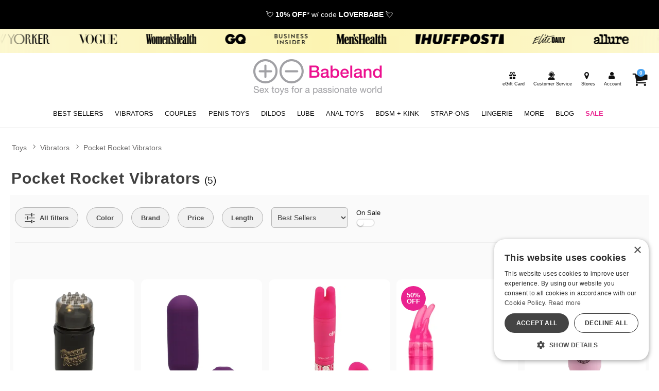

--- FILE ---
content_type: text/html;charset=utf-8
request_url: https://www.babeland.com/sex-toys/c/612/vibrators/pocket-rocket-vibrators
body_size: 64256
content:
<!DOCTYPE html><html lang="en"><head><script>window.dataLayer = window.dataLayer || [];
function gtag() {dataLayer.push(arguments);}
gtag('consent', 'default', {
'ad_storage': 'denied',
'ad_user_data': 'denied',
'ad_personalization': 'denied',
'analytics_storage': 'denied'
});
</script><script type="text/javascript" charset="UTF-8" src="//cdn.cookie-script.com/s/9a9ae9507e85108fd756e96b28f3f896.js"></script><title>Pocket Rocket Vibrators  - Babeland Toy Store</title><meta name="DESCRIPTION" content="Shop the best Pocket Rocket Vibrators with our carefully curated selection to bring you the ultimate in pleasure." /><meta name="ROBOTS" content="INDEX,FOLLOW" /><meta name="viewport" content="width=device-width, initial-scale=1.0" /><meta name="google-site-verification" content="VhGGRknepufNotMF0KvJj16VGh6A0XYzGOaoRLykUgY" /><link rel="icon" href="https://res.cloudinary.com/i8s/image/upload/f_auto,q_auto,w_16/store_images/bl/dhfntkbie68fdtpx6lyp" sizes="16x16" /><link rel="icon" href="https://res.cloudinary.com/i8s/image/upload/f_auto,q_auto,w_32/store_images/bl/dhfntkbie68fdtpx6lyp" sizes="32x32" /><link rel="icon" href="https://res.cloudinary.com/i8s/image/upload/f_auto,q_auto,w_96/store_images/bl/dhfntkbie68fdtpx6lyp" sizes="96x96" /><link rel="apple-touch-icon" href="https://res.cloudinary.com/i8s/image/upload/f_auto,q_auto,w_120/store_images/bl/dhfntkbie68fdtpx6lyp" /><link rel="apple-touch-icon" href="https://res.cloudinary.com/i8s/image/upload/f_auto,q_auto,w_180/store_images/bl/dhfntkbie68fdtpx6lyp" sizes="180x180" /><link rel="apple-touch-icon" href="https://res.cloudinary.com/i8s/image/upload/f_auto,q_auto,w_152/store_images/bl/dhfntkbie68fdtpx6lyp" sizes="152x152" /><link rel="apple-touch-icon" href="https://res.cloudinary.com/i8s/image/upload/f_auto,q_auto,w_167/store_images/bl/dhfntkbie68fdtpx6lyp" sizes="167x167" /><link rel="canonical" href="https://www.babeland.com/sex-toys/c/612/vibrators/pocket-rocket-vibrators" /><script type="application/ld+json">[{"@context":"https://schema.org","image":"https://res.cloudinary.com/i8s/image/upload/f_auto,q_auto,w_376/v1/product_images/33689/twrdr8cwotjegafbp1gg","description":"Shop the best Pocket Rocket Vibrators with our carefully curated selection to bring you the ultimate in pleasure.","name":"Pocket Rocket Vibrators  - Babeland Toy Store","url":"https://www.babeland.com/sex-toys/c/612/vibrators/pocket-rocket-vibrators","owner":{"@id":"https://www.babeland.com/","@type":"OnlineStore"},"@id":"https://www.babeland.com/sex-toys/c/612/vibrators/pocket-rocket-vibrators","@type":"WebPage"},{"itemListElement":[{"item":"https://www.babeland.com/sex-toys","position":1,"name":"Toys","@type":"ListItem"},{"item":"https://www.babeland.com/sex-toys/c/3000/vibrators","position":2,"name":"Vibrators","@type":"ListItem"},{"item":"https://www.babeland.com/sex-toys/c/612/vibrators/pocket-rocket-vibrators","position":3,"name":"Pocket Rocket Vibrators","@type":"ListItem"}],"@context":"https://schema.org","@type":"BreadcrumbList"}]</script><meta name="twitter:title" content="Pocket Rocket Vibrators  - Babeland Toy Store" /><meta name="twitter:image:alt" content="Pocket Rocket Vibrators  - Babeland Toy Store"><meta name="twitter:description" content="Shop the best Pocket Rocket Vibrators with our carefully curated selection to bring you the ultimate in pleasure." /><meta name="twitter:image" content="https://res.cloudinary.com/i8s/image/upload/f_auto,q_auto,w_376/v1/product_images/33689/twrdr8cwotjegafbp1gg">  <link rel="preload" as="font" crossorigin="anonymous" href="https://use.typekit.net/af/b1053b/0000000000000000775ad3af/31/d?primer=7cdcb44be4a7db8877ffa5c0007b8dd865b3bbc383831fe2ea177f62257a9191&fvd=i5&v=3" type="application/font-woff" ><link rel="preload" as="font" crossorigin="anonymous" href="https://use.typekit.net/af/a9f09b/0000000000000000775ad3b0/31/l?primer=7cdcb44be4a7db8877ffa5c0007b8dd865b3bbc383831fe2ea177f62257a9191&fvd=n2&v=3" type="font/woff2" ><link rel="preload" as="font" crossorigin="anonymous" href="https://use.typekit.net/af/4df7b9/0000000000000000775ad3a6/31/l?primer=7cdcb44be4a7db8877ffa5c0007b8dd865b3bbc383831fe2ea177f62257a9191&fvd=i3&v=3" type="font/woff2" ><link rel="preload" as="font" crossorigin="anonymous" href="https://use.typekit.net/af/e378bf/0000000000000000775ad3a8/31/l?primer=7cdcb44be4a7db8877ffa5c0007b8dd865b3bbc383831fe2ea177f62257a9191&fvd=i1&v=3" type="font/woff2" ><link rel="preload" as="font" crossorigin="anonymous" href="https://use.typekit.net/af/2d9cd6/0000000000000000775ad3ac/31/d?primer=7cdcb44be4a7db8877ffa5c0007b8dd865b3bbc383831fe2ea177f62257a9191&fvd=i4&v=3" type="application/font-woff" ><link rel="preload" as="font" crossorigin="anonymous" href="https://use.typekit.net/af/794eca/0000000000000000775ad3b1/31/d?primer=7cdcb44be4a7db8877ffa5c0007b8dd865b3bbc383831fe2ea177f62257a9191&fvd=i2&v=3" type="application/font-woff" ><link rel="preload" as="font" crossorigin="anonymous" href="https://use.typekit.net/af/6240b8/0000000000000000775ad3b2/31/d?primer=7cdcb44be4a7db8877ffa5c0007b8dd865b3bbc383831fe2ea177f62257a9191&fvd=n7&v=3" type="application/font-woff" ><link rel="preload" as="font" crossorigin="anonymous" href="https://use.typekit.net/af/38500d/0000000000000000775ad3a7/31/d?primer=7cdcb44be4a7db8877ffa5c0007b8dd865b3bbc383831fe2ea177f62257a9191&fvd=i7&v=3" type="application/font-woff" ><link rel="preload" as="font" crossorigin="anonymous" href="https://use.typekit.net/af/4c37bc/0000000000000000775ad3a9/31/l?primer=7cdcb44be4a7db8877ffa5c0007b8dd865b3bbc383831fe2ea177f62257a9191&fvd=n3&v=3" type="font/woff2" ><link rel="preload" as="font" crossorigin="anonymous" href="https://use.typekit.net/af/45d708/0000000000000000775ad3ab/31/l?primer=7cdcb44be4a7db8877ffa5c0007b8dd865b3bbc383831fe2ea177f62257a9191&fvd=n4&v=3" type="font/woff2" ><link rel="preload" as="font" crossorigin="anonymous" href="https://use.typekit.net/af/4c37bc/0000000000000000775ad3a9/31/d?primer=7cdcb44be4a7db8877ffa5c0007b8dd865b3bbc383831fe2ea177f62257a9191&fvd=n3&v=3" type="application/font-woff" ><link rel="preload" as="font" crossorigin="anonymous" href="https://use.typekit.net/af/b1053b/0000000000000000775ad3af/31/l?primer=7cdcb44be4a7db8877ffa5c0007b8dd865b3bbc383831fe2ea177f62257a9191&fvd=i5&v=3" type="font/woff2" ><link rel="preload" as="font" crossorigin="anonymous" href="https://use.typekit.net/af/a9f09b/0000000000000000775ad3b0/31/d?primer=7cdcb44be4a7db8877ffa5c0007b8dd865b3bbc383831fe2ea177f62257a9191&fvd=n2&v=3" type="application/font-woff" ><link rel="preload" as="font" crossorigin="anonymous" href="https://use.typekit.net/af/4df7b9/0000000000000000775ad3a6/31/d?primer=7cdcb44be4a7db8877ffa5c0007b8dd865b3bbc383831fe2ea177f62257a9191&fvd=i3&v=3" type="application/font-woff" ><link rel="preload" as="font" crossorigin="anonymous" href="https://use.typekit.net/af/794eca/0000000000000000775ad3b1/31/l?primer=7cdcb44be4a7db8877ffa5c0007b8dd865b3bbc383831fe2ea177f62257a9191&fvd=i2&v=3" type="font/woff2" ><link rel="preload" as="font" crossorigin="anonymous" href="https://use.typekit.net/af/e378bf/0000000000000000775ad3a8/31/d?primer=7cdcb44be4a7db8877ffa5c0007b8dd865b3bbc383831fe2ea177f62257a9191&fvd=i1&v=3" type="application/font-woff" ><link rel="preload" as="font" crossorigin="anonymous" href="https://use.typekit.net/af/6240b8/0000000000000000775ad3b2/31/l?primer=7cdcb44be4a7db8877ffa5c0007b8dd865b3bbc383831fe2ea177f62257a9191&fvd=n7&v=3" type="font/woff2" ><link rel="preload" as="font" crossorigin="anonymous" href="https://use.typekit.net/af/69bcfb/0000000000000000775ad3aa/31/d?primer=7cdcb44be4a7db8877ffa5c0007b8dd865b3bbc383831fe2ea177f62257a9191&fvd=n5&v=3" type="application/font-woff" ><link rel="preload" as="font" crossorigin="anonymous" href="https://use.typekit.net/af/69bcfb/0000000000000000775ad3aa/31/l?primer=7cdcb44be4a7db8877ffa5c0007b8dd865b3bbc383831fe2ea177f62257a9191&fvd=n5&v=3" type="font/woff2" ><link rel="preload" as="font" crossorigin="anonymous" href="https://use.typekit.net/af/38500d/0000000000000000775ad3a7/31/l?primer=7cdcb44be4a7db8877ffa5c0007b8dd865b3bbc383831fe2ea177f62257a9191&fvd=i7&v=3" type="font/woff2" ><link rel="preload" as="font" crossorigin="anonymous" href="https://use.typekit.net/af/2d9cd6/0000000000000000775ad3ac/31/l?primer=7cdcb44be4a7db8877ffa5c0007b8dd865b3bbc383831fe2ea177f62257a9191&fvd=i4&v=3" type="font/woff2" ><link rel="preload" as="font" crossorigin="anonymous" href="https://use.typekit.net/af/45d708/0000000000000000775ad3ab/31/d?primer=7cdcb44be4a7db8877ffa5c0007b8dd865b3bbc383831fe2ea177f62257a9191&fvd=n4&v=3" type="application/font-woff" ><style>:root{ --pagePadding: 1.2rem; --maxWidth: 100rem; --maxSideWidth: 17.4rem; --itemPadding: 0.75rem; --primaryColor: #ea228f; --secondaryColor: #0098eb; --secondaryDarkColor: #0390dd; --secondaryLightColor: #069bec; --tertiaryColor: #ffe2f2; --imageTransitionDuration: 300ms; --imageTransitionFunction: ease-in-out; --sc-count: 8; --sc-gap: 1.0; --sc-show: 5; --btn-main-cta-bg-color:#0390dd; --btn-main-cta-hover-bg-color:#ea228f; --btn-main-cta-font-color:white; --btn-main-cta-hover-font-color:white; --btn-main-cta-font-weight:500; --btn-text-transform:capitalize; --btn-border-radius:40px; --txt-links-color:#ea228f; --txt-links-hover-color:#0098eb; --lists-heart-color:#fc295b; --badge-bg-color:#ea228f; --badge-txt-color:white; --swiper-pagination-color:#ea228f; } .crl-hs { grid-template-columns: repeat(var(--sc-count), max(160px, calc((100% - (var(--sc-show) - 1) * var(--sc-gap) * 1rem) / var(--sc-show)))); } @font-face {font-family: "Helvetica Neue";src: url(https://use.typekit.net/af/b1053b/0000000000000000775ad3af/31/l?primer=7cdcb44be4a7db8877ffa5c0007b8dd865b3bbc383831fe2ea177f62257a9191&fvd=i5&v=3) format(woff2),url(https://use.typekit.net/af/b1053b/0000000000000000775ad3af/31/d?primer=7cdcb44be4a7db8877ffa5c0007b8dd865b3bbc383831fe2ea177f62257a9191&fvd=i5&v=3) format(woff);font-display: swap;font-style: italic;font-weight: 500;} @font-face {font-family: "Helvetica Neue";src: url(https://use.typekit.net/af/4df7b9/0000000000000000775ad3a6/31/l?primer=7cdcb44be4a7db8877ffa5c0007b8dd865b3bbc383831fe2ea177f62257a9191&fvd=i3&v=3) format(woff2),url(https://use.typekit.net/af/4df7b9/0000000000000000775ad3a6/31/d?primer=7cdcb44be4a7db8877ffa5c0007b8dd865b3bbc383831fe2ea177f62257a9191&fvd=i3&v=3) format(woff);font-display: swap;font-style: italic;font-weight: 300;} @font-face {font-family: "Helvetica Neue";src: url(https://use.typekit.net/af/e378bf/0000000000000000775ad3a8/31/l?primer=7cdcb44be4a7db8877ffa5c0007b8dd865b3bbc383831fe2ea177f62257a9191&fvd=i1&v=3) format(woff2),url(https://use.typekit.net/af/e378bf/0000000000000000775ad3a8/31/d?primer=7cdcb44be4a7db8877ffa5c0007b8dd865b3bbc383831fe2ea177f62257a9191&fvd=i1&v=3) format(woff);font-display: swap;font-style: italic;font-weight: 100;} @font-face {font-family: "Helvetica Neue";src: url(https://use.typekit.net/af/4c37bc/0000000000000000775ad3a9/31/l?primer=7cdcb44be4a7db8877ffa5c0007b8dd865b3bbc383831fe2ea177f62257a9191&fvd=n3&v=3) format(woff2),url(https://use.typekit.net/af/4c37bc/0000000000000000775ad3a9/31/d?primer=7cdcb44be4a7db8877ffa5c0007b8dd865b3bbc383831fe2ea177f62257a9191&fvd=n3&v=3) format(woff);font-display: swap;font-style: normal;font-weight: 300;} @font-face {font-family: "Helvetica Neue";src: url(https://use.typekit.net/af/794eca/0000000000000000775ad3b1/31/l?primer=7cdcb44be4a7db8877ffa5c0007b8dd865b3bbc383831fe2ea177f62257a9191&fvd=i2&v=3) format(woff2),url(https://use.typekit.net/af/794eca/0000000000000000775ad3b1/31/d?primer=7cdcb44be4a7db8877ffa5c0007b8dd865b3bbc383831fe2ea177f62257a9191&fvd=i2&v=3) format(woff);font-display: swap;font-style: italic;font-weight: 200;} @font-face {font-family: "Helvetica Neue";src: url(https://use.typekit.net/af/a9f09b/0000000000000000775ad3b0/31/l?primer=7cdcb44be4a7db8877ffa5c0007b8dd865b3bbc383831fe2ea177f62257a9191&fvd=n2&v=3) format(woff2),url(https://use.typekit.net/af/a9f09b/0000000000000000775ad3b0/31/d?primer=7cdcb44be4a7db8877ffa5c0007b8dd865b3bbc383831fe2ea177f62257a9191&fvd=n2&v=3) format(woff);font-display: swap;font-style: normal;font-weight: 200;} @font-face {font-family: "Helvetica Neue";src: url(https://use.typekit.net/af/6240b8/0000000000000000775ad3b2/31/l?primer=7cdcb44be4a7db8877ffa5c0007b8dd865b3bbc383831fe2ea177f62257a9191&fvd=n7&v=3) format(woff2),url(https://use.typekit.net/af/6240b8/0000000000000000775ad3b2/31/d?primer=7cdcb44be4a7db8877ffa5c0007b8dd865b3bbc383831fe2ea177f62257a9191&fvd=n7&v=3) format(woff);font-display: swap;font-style: normal;font-weight: 700;} @font-face {font-family: "Helvetica Neue";src: url(https://use.typekit.net/af/2d9cd6/0000000000000000775ad3ac/31/l?primer=7cdcb44be4a7db8877ffa5c0007b8dd865b3bbc383831fe2ea177f62257a9191&fvd=i4&v=3) format(woff2),url(https://use.typekit.net/af/2d9cd6/0000000000000000775ad3ac/31/d?primer=7cdcb44be4a7db8877ffa5c0007b8dd865b3bbc383831fe2ea177f62257a9191&fvd=i4&v=3) format(woff);font-display: swap;font-style: italic;font-weight: 400;} @font-face {font-family: "Helvetica Neue";src: url(https://use.typekit.net/af/45d708/0000000000000000775ad3ab/31/l?primer=7cdcb44be4a7db8877ffa5c0007b8dd865b3bbc383831fe2ea177f62257a9191&fvd=n4&v=3) format(woff2),url(https://use.typekit.net/af/45d708/0000000000000000775ad3ab/31/d?primer=7cdcb44be4a7db8877ffa5c0007b8dd865b3bbc383831fe2ea177f62257a9191&fvd=n4&v=3) format(woff);font-display: swap;font-style: normal;font-weight: 400;} @font-face {font-family: "Helvetica Neue";src: url(https://use.typekit.net/af/69bcfb/0000000000000000775ad3aa/31/l?primer=7cdcb44be4a7db8877ffa5c0007b8dd865b3bbc383831fe2ea177f62257a9191&fvd=n5&v=3) format(woff2),url(https://use.typekit.net/af/69bcfb/0000000000000000775ad3aa/31/d?primer=7cdcb44be4a7db8877ffa5c0007b8dd865b3bbc383831fe2ea177f62257a9191&fvd=n5&v=3) format(woff);font-display: swap;font-style: normal;font-weight: 500;} @font-face {font-family: "Helvetica Neue";src: url(https://use.typekit.net/af/38500d/0000000000000000775ad3a7/31/l?primer=7cdcb44be4a7db8877ffa5c0007b8dd865b3bbc383831fe2ea177f62257a9191&fvd=i7&v=3) format(woff2),url(https://use.typekit.net/af/38500d/0000000000000000775ad3a7/31/d?primer=7cdcb44be4a7db8877ffa5c0007b8dd865b3bbc383831fe2ea177f62257a9191&fvd=i7&v=3) format(woff);font-display: swap;font-style: italic;font-weight: 700;} body,* { font-family: "Helvetica Neue",sans-serif; } h1, h2, h3, h4, h5, h6 { font-family: "Helvetica Neue",sans-serif; } </style><style>@charset "UTF-8";@font-face{font-family:"glicons";src:url("https://res.cloudinary.com/i8s/raw/upload/v1712790177/fonts/glicons-23_rhj0tm.woff") format("woff"),url("https://res.cloudinary.com/i8s/raw/upload/v1712790177/fonts/glicons-23_ioldhi.ttf") format("truetype");font-weight:normal;font-style:normal;font-display:block}[data-icon]:before{font-family:"glicons"!important;content:attr(data-icon);font-style:normal!important;font-weight:normal!important;font-variant:normal!important;text-transform:none!important;speak:none;vertical-align:bottom;-webkit-font-smoothing:antialiased;-moz-osx-font-smoothing:grayscale}[class^="icon-"]:before,[class*=" icon-"]:before{font-family:"glicons"!important;font-style:normal!important;font-weight:normal!important;font-variant:normal!important;text-transform:none!important;speak:none;vertical-align:middle;-webkit-font-smoothing:antialiased;-moz-osx-font-smoothing:grayscale}.icon-shopping-cart:before{content:"\61"}.icon-basket:before{content:"\62"}.icon-bag-solid:before{content:"\63"}.icon-bag:before{content:"\64"}.icon-bars:before,.icon-align-justify-1:before{content:"\65"}.icon-customer-service:before{content:"\66"}.icon-pin-map:before{content:"\67"}.icon-ios-location:before{content:"\68"}.icon-user:before{content:"\69"}.icon-log-in:before{content:"\6a"}.icon-log-out:before{content:"\6b"}.icon-star:before{content:"\6c"}.icon-star-solid:before,.icon-star-two:before{content:"\6d"}.icon-medal-outline-star:before{content:"\6e"}.icon-medal-rank-star:before{content:"\6f"}.icon-search-1:before{content:"\70"}.icon-search-2:before{content:"\71"}.icon-sitemap:before{content:"\72"}.icon-hierarchy-2:before{content:"\73"}.icon-arrow-left:before{content:"\74"}.icon-arrow-right:before{content:"\75"}.icon-arrow-left-2:before{content:"\76"}.icon-arrow-right-2:before{content:"\77"}.icon-printer:before{content:"\78"}.icon-eye:before{content:"\79"}.icon-eye-disabled:before{content:"\7a"}.icon-times-circle-o:before{content:"\41"}.icon-close-1:before{content:"\42"}.icon-angle-right:before{content:"\43"}.icon-angle-left:before{content:"\44"}.icon-angle-double-right:before{content:"\45"}.icon-angle-double-left:before{content:"\46"}.icon-angle-up:before{content:"\47"}.icon-angle-down:before{content:"\48"}.icon-plus:before{content:"\49"}.icon-minus:before{content:"\4a"}.icon-android-remove:before{content:"\4b"}.icon-android-add:before{content:"\4c"}.icon-plus-circle:before{content:"\4d"}.icon-minus-circle:before{content:"\4e"}.icon-chevron-left-2:before{content:"\4f"}.icon-chevron-right-2:before{content:"\50"}.icon-up-dir:before{content:"\51"}.icon-down-dir:before{content:"\52"}.icon-right-dir:before{content:"\53"}.icon-left-dir:before{content:"\54"}.icon-check:before{content:"\55"}.icon-megaphone:before{content:"\56"}.icon-circle:before{content:"\57"}.icon-circle-1:before{content:"\58"}.icon-circle-o:before{content:"\59"}.icon-close-circled:before{content:"\5a"}.icon-information-circle:before{content:"\30"}.icon-talk-chat:before{content:"\31"}.icon-call-phone:before{content:"\32"}.icon-letter-mail:before{content:"\33"}.icon-tag:before{content:"\34"}.icon-gift:before{content:"\35"}.icon-flame:before{content:"\36"}.icon-play-circle-2:before{content:"\37"}.icon-reel5:before{content:"\38"}.icon-cinema:before{content:"\39"}.icon-filters:before{content:"\21"}.icon-home:before{content:"\22"}.icon-dollar:before{content:"\23"}.icon-euro:before{content:"\24"}.icon-male-1:before{content:"\25"}.icon-female:before{content:"\26"}.icon-malefemale:before{content:"\27"}.icon-transgender-alt:before{content:"\28"}.icon-transgender:before{content:"\29"}.icon-venus-double:before{content:"\2a"}.icon-venus-mars:before{content:"\2b"}.icon-drop:before{content:"\2c"}.icon-heart-1:before{content:"\2d"}.icon-heart-o:before{content:"\2e"}.icon-brand:before{content:"\2f"}.icon-ballplug:before{content:"\3a"}.icon-beads:before{content:"\3b"}.icon-vibe:before{content:"\3c"}.icon-whip:before{content:"\3d"}.icon-bra:before{content:"\3e"}.icon-condom:before{content:"\3f"}.icon-condomlube:before{content:"\40"}.icon-toys:before{content:"\5b"}.icon-vibes:before{content:"\5d"}.icon-vibe-u:before{content:"\5e"}.icon-vibes-2:before{content:"\5f"}.icon-dildo:before{content:"\60"}.icon-dildo-double:before{content:"\7b"}.icon-dildo-thick:before{content:"\7c"}.icon-mast-01:before{content:"\7d"}.icon-vibe-wand:before{content:"\7e"}.icon-ball-gag:before{content:"\5c"}.icon-cuffs:before{content:"\e000"}.icon-mast-02:before{content:"\e001"}.icon-pump:before{content:"\e002"}.icon-wand:before{content:"\e003"}.icon-vibe-classic:before{content:"\e004"}.icon-vibe-ripple:before{content:"\e005"}.icon-wand-rabbit:before{content:"\e006"}.icon-wand-cord:before{content:"\e007"}.icon-plug:before{content:"\e008"}.icon-plugs:before{content:"\e009"}.icon-wand-classic:before{content:"\e00a"}.icon-sex-toys:before{content:"\e00b"}.icon-wand-1:before{content:"\e00c"}.icon-dildo-curved:before{content:"\e00d"}.icon-dildo-gv3:before{content:"\e00e"}.icon-vibe-rabbit:before{content:"\e00f"}.icon-vibe-gv9:before{content:"\e010"}.icon-vibe-gv10:before{content:"\e011"}.icon-see-all-gv6:before{content:"\e013"}.icon-bra2:before{content:"\e012"}.icon-panty:before{content:"\e014"}.icon-dress:before{content:"\e015"}.icon-dress2:before{content:"\e016"}.icon-dress3:before{content:"\e017"}.icon-panty2:before{content:"\e018"}.icon-jock:before{content:"\e019"}.icon-jock2:before{content:"\e01a"}.icon-jock3:before{content:"\e01b"}.icon-jock4:before{content:"\e01c"}.icon-see-all-gv7:before{content:"\e01d"}.icon-harness:before{content:"\e01e"}.icon-certificate:before{content:"\e01f"}.icon-book:before{content:"\e020"}.icon-burst-new:before{content:"\e021"}.icon-burst-sale:before{content:"\e022"}.icon-credit-card:before{content:"\e023"}.icon-card:before{content:"\e024"}.icon-facebook:before{content:"\e025"}.icon-facebook-official:before{content:"\e026"}.icon-facebook-square-1:before{content:"\e027"}.icon-facebook-circled:before{content:"\e028"}.icon-pinterest-p:before{content:"\e029"}.icon-pinterest-square:before{content:"\e02a"}.icon-pinterest:before{content:"\e02b"}.icon-tumblr:before{content:"\e02c"}.icon-tumblr-square:before{content:"\e02d"}.icon-youtube-square:before{content:"\e02e"}.icon-youtube:before{content:"\e030"}.icon-youtube-play:before{content:"\e031"}.icon-instagram:before{content:"\e02f"}.icon-instagram-1:before{content:"\e032"}.icon-twitter-circled:before{content:"\e033"}.icon-twitter:before{content:"\e034"}.icon-twitter-square:before{content:"\e035"}.icon-tiktok:before{content:"\e036"}.icon-tiktok-square:before{content:"\e037"}.icon-linkedin:before{content:"\e038"}.icon-linkedin-square:before{content:"\e039"}.icon-whatsapp:before{content:"\e03a"}.icon-snapchat:before{content:"\e03b"}.icon-doc-text:before{content:"\e03c"}.icon-truck:before{content:"\e03d"}.icon-cart-line:before{content:"\e03e"}.icon-search-3:before{content:"\e03f"}.icon-lock-3:before{content:"\e040"}.icon-lock-2:before{content:"\e041"}.icon-lock:before{content:"\e042"}.icon-cat-mask:before{content:"\e043"}.icon-exclamation-triangle:before{content:"\e044"}.icon-exclamation-circle:before{content:"\e045"}.icon-exclamation:before{content:"\e046"}.icon-exclamation-1:before{content:"\e047"}.icon-x-social-media-black-icon:before{content:"\e048"}.icon-trash-bin:before{content:"\e049"}.icon-ios-upload-outline:before{content:"\e04a"}.icon-ios-gear-outline:before{content:"\e04b"}.icon-trash-a:before{content:"\e04c"}.icon-delete-garbage-streamline:before{content:"\e04e"}.icon-settings-streamline-1:before{content:"\e04f"}.icon-ios-trash-outline:before{content:"\e04d"}.icon-out:before{content:"\e050"}.icon-share-square-o:before{content:"\e051"}.nav-icon a:before{font-family:"glicons"!important;font-style:normal!important;font-weight:normal!important;font-variant:normal!important;text-transform:none!important;speak:none;vertical-align:bottom;-webkit-font-smoothing:antialiased;border:0;margin-right:1em}.nav-icon-shopping-cart a:before{content:"\61"}.nav-icon-basket a:before{content:"\62"}.nav-icon-bag-solid a:before{content:"\63"}.nav-icon-bag a:before{content:"\64"}.nav-icon-bars a:before{content:"\65"}.nav-icon-customer-service10 a:before{content:"\66"}.nav-icon-pin-map a:before{content:"\67"}.nav-icon-ios-location a:before{content:"\68"}.nav-icon-user a:before{content:"\69"}.nav-icon-log-in a:before{content:"\6a"}.nav-icon-log-out a:before{content:"\6b"}.nav-icon-star-1 a:before{content:"\6c"}.nav-icon-star-solid a:before,.nav-icon-star-two a:before{content:"\6d"}.nav-icon-medal-outline-star a:before{content:"\6e"}.nav-icon-medal-rank-star a:before{content:"\6f"}.nav-icon-search-1 a:before{content:"\70"}.nav-icon-search-2 a:before{content:"\71"}.nav-icon-sitemap a:before{content:"\72"}.nav-icon-hierarchy-2 a:before{content:"\73"}.nav-icon-arrow-left a:before{content:"\74"}.nav-icon-arrow-right a:before{content:"\75"}.nav-icon-arrow-left-2 a:before{content:"\76"}.nav-icon-arrow-right-2 a:before{content:"\77"}.nav-icon-printer a:before{content:"\78"}.nav-icon-eye a:before{content:"\79"}.nav-icon-eye-disabled a:before{content:"\7a"}.nav-icon-times-circle-o a:before{content:"\41"}.nav-icon-close-1 a:before{content:"\42"}.nav-icon-angle-right a:before{content:"\43"}.nav-icon-angle-left a:before{content:"\44"}.nav-icon-angle-double-right a:before{content:"\45"}.nav-icon-angle-double-left a:before{content:"\46"}.nav-icon-angle-up a:before{content:"\47"}.nav-icon-angle-down a:before{content:"\48"}.nav-icon-plus a:before{content:"\49"}.nav-icon-minus a:before{content:"\4a"}.nav-icon-android-remove a:before{content:"\4b"}.nav-icon-android-add a:before{content:"\4c"}.nav-icon-plus-circle a:before{content:"\4d"}.nav-icon-minus-circle a:before{content:"\4e"}.nav-icon-chevron-left-2 a:before{content:"\4f"}.nav-icon-chevron-right-2 a:before{content:"\50"}.nav-icon-up-dir a:before{content:"\51"}.nav-icon-down-dir a:before{content:"\52"}.nav-icon-right-dir a:before{content:"\53"}.nav-icon-left-dir a:before{content:"\54"}.nav-icon-check a:before{content:"\55"}.nav-icon-megaphone a:before{content:"\56"}.nav-icon-circle a:before{content:"\57"}.nav-icon-circle-1 a:before{content:"\58"}.nav-icon-circle-o a:before{content:"\59"}.nav-icon-close-circled a:before{content:"\5a"}.nav-icon-information-circle a:before{content:"\30"}.nav-icon-talk-chat a:before{content:"\31"}.nav-icon-call-phone a:before{content:"\32"}.nav-icon-letter-mail a:before{content:"\33"}.nav-icon-tag-2 a:before{content:"\34"}.nav-icon-gift a:before{content:"\35"}.nav-icon-flame a:before{content:"\36"}.nav-icon-play-circle-2 a:before{content:"\37"}.nav-icon-reel5 a:before{content:"\38"}.nav-icon-cinema a:before{content:"\39"}.nav-icon-filters a:before{content:"\21"}.nav-icon-home a:before{content:"\22"}.nav-icon-dollar a:before{content:"\23"}.nav-icon-euro a:before{content:"\24"}.nav-icon-male-1 a:before{content:"\25"}.nav-icon-female a:before{content:"\26"}.nav-icon-malefemale a:before{content:"\27"}.nav-icon-transgender-alt a:before{content:"\28"}.nav-icon-transgender a:before{content:"\29"}.nav-icon-venus-double a:before{content:"\2a"}.nav-icon-venus-mars a:before{content:"\2b"}.nav-icon-drop a:before{content:"\2c"}.nav-icon-heart-1 a:before{content:"\2d"}.nav-icon-heart-o a:before{content:"\2e"}.nav-icon-brand a:before{content:"\2f"}.nav-icon-ballplug a:before{content:"\3a"}.nav-icon-beads a:before{content:"\3b"}.nav-icon-vibe a:before{content:"\3c"}.nav-icon-whip a:before{content:"\3d"}.nav-icon-bra a:before{content:"\3e"}.nav-icon-condom a:before{content:"\3f"}.nav-icon-condomlube a:before{content:"\40"}.nav-icon-toys a:before{content:"\5b"}.nav-icon-vibes a:before{content:"\5d"}.nav-icon-vibe-u a:before{content:"\5e"}.nav-icon-vibes-2 a:before{content:"\5f"}.nav-icon-dildo a:before{content:"\60"}.nav-icon-dildo-double a:before{content:"\7b"}.nav-icon-dildo-thick a:before{content:"\7c"}.nav-icon-mast-01 a:before{content:"\7d"}.nav-icon-vibe-wand a:before{content:"\7e"}.nav-icon-ball-gag a:before{content:"\5c"}.nav-icon-cuffs a:before{content:"\e000"}.nav-icon-mast-02 a:before{content:"\e001"}.nav-icon-pump a:before{content:"\e002"}.nav-icon-wand a:before{content:"\e003"}.nav-icon-vibe-classic a:before{content:"\e004"}.nav-icon-vibe-ripple a:before{content:"\e005"}.nav-icon-wand-rabbit a:before{content:"\e006"}.nav-icon-wand-cord a:before{content:"\e007"}.nav-icon-plug a:before{content:"\e008"}.nav-icon-plugs a:before{content:"\e009"}.nav-icon-wand-classic a:before{content:"\e00a"}.nav-icon-sex-toys a:before{content:"\e00b"}.nav-icon-wand-1 a:before{content:"\e00c"}.nav-icon-dildo-curved a:before{content:"\e00d"}.nav-icon-dildo-gv3 a:before{content:"\e00e"}.nav-icon-vibe-rabbit a:before{content:"\e00f"}.nav-icon-vibe-gv9 a:before{content:"\e010"}.nav-icon-vibe-gv10 a:before{content:"\e011"}.nav-icon-see-all-gv6 a:before{content:"\e013"}.nav-icon-bra2 a:before{content:"\e012"}.nav-icon-panty a:before{content:"\e014"}.nav-icon-dress a:before{content:"\e015"}.nav-icon-dress2 a:before{content:"\e016"}.nav-icon-dress3 a:before{content:"\e017"}.nav-icon-panty2 a:before{content:"\e018"}.nav-icon-jock a:before{content:"\e019"}.nav-icon-jock2 a:before{content:"\e01a"}.nav-icon-jock3 a:before{content:"\e01b"}.nav-icon-jock4 a:before{content:"\e01c"}.nav-icon-see-all-gv7 a:before{content:"\e01d"}.nav-icon-harness a:before{content:"\e01e"}.nav-icon-certificate a:before{content:"\e01f"}.nav-icon-book a:before{content:"\e020"}.nav-icon-burst-new a:before{content:"\e021"}.nav-icon-burst-sale a:before{content:"\e022"}.nav-icon-credit-card a:before{content:"\e023"}.nav-icon-card a:before{content:"\e024"}.nav-icon-facebook a:before{content:"\e025"}.nav-icon-facebook-official a:before{content:"\e026"}.nav-icon-facebook-square-1 a:before{content:"\e027"}.nav-icon-facebook-circled a:before{content:"\e028"}.nav-icon-pinterest-p a:before{content:"\e029"}.nav-icon-pinterest-square a:before{content:"\e02a"}.nav-icon-pinterest a:before{content:"\e02b"}.nav-icon-tumblr a:before{content:"\e02c"}.nav-icon-tumblr-square a:before{content:"\e02d"}.nav-icon-youtube-square a:before{content:"\e02e"}.nav-icon-youtube a:before{content:"\e030"}.nav-icon-youtube-play a:before{content:"\e031"}.nav-icon-instagram a:before{content:"\e02f"}.nav-icon-instagram-1 a:before{content:"\e032"}.nav-icon-twitter-circled a:before{content:"\e033"}.nav-icon-twitter a:before{content:"\e034"}.nav-icon-twitter-square a:before{content:"\e035"}.nav-icon-tiktok a:before{content:"\e036"}.nav-icon-tiktok-square a:before{content:"\e037"}.nav-icon-linkedin a:before{content:"\e038"}.nav-icon-linkedin-square a:before{content:"\e039"}.nav-icon-whatsapp a:before{content:"\e03a"}.nav-icon-snapchat a:before{content:"\e03b"}.nav-icon-doc-text a:before{content:"\e03c"}.nav-icon-cart-line a:before{content:"\e03e"}.nav-icon-search-3 a:before{content:"\e03f"}.nav-icon-lock-3 a:before{content:"\e040"}.nav-icon-lock-2 a:before{content:"\e041"}.nav-icon-lock a:before{content:"\e042"}.nav-icon-cat-mask a:before{content:"\e043"}.nav-icon-exclamation-triangle a:before{content:"\e044"}.nav-icon-exclamation-circle a:before{content:"\e045"}.nav-icon-exclamation a:before{content:"\e046"}.nav-icon-exclamation-1 a:before{content:"\e047"}.nav-icon-x-social-media-black-icon a:before{content:"\e048"}.nav-icon-customer-service a:before{content:"\66"}.nav-icon-tag a:before{content:"\34"}.nav-icon-star a:before{content:"\6c"}.nav-icon-trash-bin a:before{content:"\e049"}.nav-icon-ios-upload-outline a:before{content:"\e04a"}.nav-icon-ios-gear-outline a:before{content:"\e04b"}.nav-icon-trash-a a:before{content:"\e04c"}.nav-icon-delete-garbage-streamline a:before{content:"\e04e"}.nav-icon-settings-streamline-1 a:before{content:"\e04f"}.nav-icon-ios-trash-outline a:before{content:"\e04d"}.nav-icon-out a:before{content:"\e050"}.nav-icon-share-square-o a:before{content:"\e051"}html,body,div,span,applet,object,iframe,h1,h2,h3,h4,h5,h6,p,blockquote,pre,a,abbr,acronym,address,big,cite,code,del,dfn,em,font,ins,kbd,q,s,samp,small,strike,strong,sub,sup,tt,var,dl,dt,dd,fieldset,form,label,legend,table,caption,tbody,tfoot,thead,tr,th,td{border:0;font-size:100%;font-style:inherit;font-weight:inherit;margin:0;outline:0;padding:0;vertical-align:baseline}html{overflow-y:scroll;-webkit-text-size-adjust:100%;-moz-text-size-adjust:100%}*,*:before,*:after{box-sizing:border-box}body{background:#fff;-webkit-text-size-adjust:100%}article,aside,details,figcaption,figure,footer,header,main,nav,section{display:block}table{border-collapse:separate;border-spacing:0}caption,th,td{font-weight:normal;text-align:left}blockquote:before,blockquote:after,q:before,q:after{content:initial}blockquote,q{quotes:initial}a:hover,a:active{outline:0}a img{border:0}a:focus,input:focus,select:focus,textarea:focus,button:focus,object:focus{outline:thin dotted!important}body{font-size:100%;font-weight:400;color:#111}.page-wrap{height:100%;position:relative;width:100%}.page-wrap img{width:100%;height:auto;max-width:100%}@media screen and (min-width:48.0625rem){.hide-large{display:none!important}}@media screen and (max-width:48rem){.hide-small{display:none!important}}@media screen and (min-width:58.01rem){.hide-large-search{display:none!important}}@media screen and (max-width:48rem){.hide-small-search{display:none!important}}body,button,input,select,label,textarea{font-size:1em;line-height:1.5;color:#111}h1,h2,h3,h4,h5,h6{clear:right;font-weight:700;color:#404040;word-break:break-word;line-height:1.2}h1{margin-bottom:.9em;font-size:1.8em;font-weight:400}h2{margin-bottom:.9em;margin-top:.5em;font-size:1.7em}h3{margin-bottom:.9em;font-size:1.6em;font-weight:600}h4{margin-bottom:.9em;font-size:1.2em}h5{margin-bottom:1.25em;font-size:1.1em}h6{font-size:1em}p{margin-bottom:1.5em}b,strong{font-weight:bold}dfn,cite,em,i{font-style:italic}address{margin:0 0 1.5em}pre{background:#eee;font-family:'Courier New',Courier,monospace;font-size:1.5rem;line-height:1.6;margin-bottom:2em!important;max-width:100%;overflow:auto;padding:1.6em}code,kbd,tt,var{font:15px 'Courier New',Courier,monospace}abbr,acronym{border-bottom:1px dotted #666;cursor:help}mark,ins{background:#fff9c0;text-decoration:none}sup,sub{position:relative;height:0;vertical-align:baseline;font-size:75%;line-height:0}sup{bottom:1ex}sub{top:.5ex}small{font-size:75%}big{font-size:125%}.more-link{color:var(--primaryColor)!important;font-weight:700;text-decoration:underline;font-size:.85rem;margin-left:1rem}@media screen and (max-width:48rem){h1{margin-bottom:.7em;font-size:1.4em}h2{margin-bottom:.7em;margin-top:.5em;font-size:1.3em}h3{margin-bottom:.7em;font-size:1.2em;font-weight:600}h4{margin-bottom:.7em;font-size:1.1em}h5{margin-bottom:1.25em;font-size:.9em}h6{font-size:.8em}}dt{font-weight:bold}dd{margin:0 1.5em 1.5em}figure{margin:0}table{margin:0 0 1.5em;width:100%}th{font-weight:bold}.hide{display:none!important}.error-msg{background:#222;border:1px solid #111;color:#fff;margin:.8em 0;padding:1em;display:none}.error-msg h6{color:#f1f1f1;font-size:1.4em}.error-msg .icon-exclamation-triangle{color:#ff4c4c;font-size:1.4em;vertical-align:text-bottom}.alert-msg{background:#ffe260;border-radius:6px;color:#222;font-size:1.08em;padding:.8em 1em;text-align:center;margin-bottom:1.5rem}.cclogos img{display:inline-block;margin:0 .2em;max-width:3.6em}.ccLogos::after{clear:both;content:".";display:block;height:0;visibility:hidden}.ccLogos{margin-right:1em}.ccvisa,.ccmasterCard,.ccamericanExpress,.ccdiscover,.ccjcb,.ccdinersClubInternational,.ccmaestro,.ccsolo,.ccmaestroUK,.cccarteBleueVisa,.ccvisaDebit,.ccvisaElectron,.ccEcDirectDebit,.ccPayPal,.ccSezzle,.ccVenmo,.ccAfterpay,.ccCashApp,.ccGooglePay{width:100%;margin:0 2px;max-width:36px;display:inline-block;vertical-align:bottom}.call-outs img{max-width:max-content;width:auto}.call-outs{text-align:center}.font-color-bronze{color:#825221;font-weight:700}.font-color-silver{color:#9c9d98;font-weight:700}.font-color-gold{color:#e3ac1e;font-weight:700}.font-color-platinum{color:#6d695e;font-weight:700}.font-color-highlight{color:#9481aa;font-weight:700}.sim-list li{display:inline-block;margin:0 1em}.sim-list li:first-child{margin-left:0}.image-credit{font-size:.7em}.share-this p{color:#777;font-size:.8em;margin:.1em 0;text-align:center}.share-this{text-align:center;clear:both}.points-msg{color:var(--primaryColor);font-size:1.1em;line-height:1.1em;padding:.8em 0 0;text-align:center}.print-link{margin-left:.5em;display:inline-block}.account-created{text-align:center;font-size:.9em}.success-msg h4 em{font-style:normal;font-size:.9em;display:block;margin-left:1.8em}.success-msg h4{font-size:1.2em;color:#50933b;margin-bottom:.5em}.success-msg h4 .icon{font-size:1.7em;vertical-align:middle}.sr-only:not(:focus):not(:active){clip:rect(0 0 0 0);clip-path:inset(50%);height:1px;overflow:hidden;position:absolute;white-space:nowrap;width:1px}.sr-only{position:absolute!important;display:block;width:1px;height:1px;padding:0;margin:-1px;overflow:hidden;clip:rect(0,0,0,0);clip-path:polygon(0 0,0 0,0 0,0 0);white-space:nowrap;visibility:visible;border:0}.primary-font-color,.primary-font-color h1,.primary-font-color h2,.primary-font-color h3,.primary-font-color h4{color:var(--primaryColor)!important}.secondary-font-color,.secondary-font-color h1,.secondary-font-color h2,.secondary-font-color h3,.secondary-font-color h4{color:var(--secondaryColor)!important}.text-uppercase{text-transform:uppercase!important}.sticky{position:sticky;top:0rem;z-index:1000}button,.button,input[type="button"],input[type="reset"],input[type="submit"]{border:1px solid #888;background:#f5f5f5;color:#3a3a3a;cursor:pointer;padding:.8rem 1.3rem;text-align:center;box-shadow:1px 1px 2px rgb(68 68 68 / 20%);display:block;border-radius:var(--btn-border-radius);-webkit-appearance:none;margin:auto}button:hover,.button:hover,input[type="button"]:hover,input[type="reset"]:hover,input[type="submit"]:hover{background:#f0f0f0;color:var(--secondaryColor);background-origin:content-box;background-position:center center;background-repeat:no-repeat;background-size:contain}button:focus{outline:0}button[disabled]{border:1px solid #cecece;background:#fbfbfb;color:#cbcbcb;box-shadow:none;cursor:default}button[disabled]:hover{border:1px solid #cecece;background:#fbfbfb;color:#cbcbcb;box-shadow:none;cursor:default}.btn-wishlist,.btn-add-to-fav,.btn-view-all-star-movies{color:#6a6a6a;font-size:.8em;border:1px solid #a9a9a9;border-top:1px solid #fbfbfb;border-left:1px solid #e9e9e9;padding:.15em .5em;cursor:pointer;background:#fbfbfb;background:linear-gradient(to bottom,#fbfbfb 0,#e4e4e4 100%);margin:0 .4em;display:inline-block}.btn-wishlist:hover,.btn-add-to-fav:hover,.btn-view-all-star-movies:hover{background:#e4e4e4;background:linear-gradient(to bottom,#e4e4e4 0,#fbfbfb 100%);color:var(--secondaryColor)}.btn-fav{background:#d8d8d8;color:#464646;height:auto;line-height:1;display:inline-block;padding:.4rem;font-size:1rem}.btn-fav a,.btn-fav a:visited,.btn-fav a:active{color:#464646;display:block;width:100%;height:100%;text-decoration:none}.btn-fav a:hover{text-decoration:none;color:var(--secondaryColor)}.btn-main-cta{border:0}.btn-main-cta,.btn-main-cta:active,.btn-main-cta:visited{background:var(--btn-main-cta-bg-color);color:var(--btn-main-cta-font-color);font-size:1.1rem;cursor:pointer;box-shadow:1px 1px 2px rgba(68,68,68,0.3);font-weight:var(--btn-main-cta-font-weight);max-width:18.4rem;text-transform:var(--btn-text-transform);display:flex;flex-wrap:wrap;justify-content:center;align-items:center}.btn-main-cta:hover{background:var(--btn-main-cta-hover-bg-color);color:var(--btn-main-cta-hover-font-color);text-decoration:none}.btn-main-cta.disabled,.btn-main-cta:active.disabled,.btn-main-cta:visited.disabled,.btn-main-cta:hover.disabled{background:0;color:var(--secondaryDarkColor)}.button-float-right{float:right}.button-change{display:inline-block;margin-left:.5em}.cust-btn{background:#d8d8d8;color:#464646;height:auto;line-height:1;display:inline-block;padding:.4rem;font-size:1rem;border:1px solid #d8d8d8}.cust-btn.disabled{background:0}.cust-btn a,.cust-btn a:visited{color:#464646;display:block;width:100%;height:100%}.cust-btn-wrap{float:initial;margin:0;text-align:center;color:#464646}.cust-btn-wrap a,.cust-btn-wrap a:visited{color:#464646!important}.cust-btn-wrap a.btn-on{color:#ff0059!important}.cust-btn-label{display:block;font-size:.7em}.button-auto,.button-auto:active,.button-auto:visited{width:auto!important;padding:.3em .6em!important;margin:0!important}.privacy-policy-section{border-top:1px solid #6a6a6a}.add-cart-warn{color:inherit;font-weight:600;font-size:.9em;width:80%;margin:0 auto .5em auto;padding:.6em .8em}.header-choose{font-size:1em;font-weight:600;margin-bottom:.6em;margin-top:1em}.header-choose .add-cart-warn{background:0;padding:0}.add-cart-warn .icon{color:#ff9600}.buy-toy .add-cart-warn{margin:0 0 .5em 0}.btn-on{color:var(--secondaryColor)!important}.btn-view-all{font-weight:600;background:#ececec;padding:.16em .7em;color:var(--secondaryDarkColor);white-space:nowrap;vertical-align:middle}.btn-view-all:hover{color:var(--primaryColor)}.btn-cancel{font-size:.9em}.all-results .btn-view-all{display:none!important}.rounded-button{border:1px solid #b0b0b0;background:#f1f1f1;display:flex;width:auto;color:#494949;white-space:nowrap;box-shadow:none;padding:.5rem 1.1rem;align-items:center}.rounded-button-text{white-space:nowrap}.rounded-button-icon-wrap{margin-left:.5rem}#save-card-popup{max-width:350px!important}#save-card-popup .elab{margin:0 0 .8em 0}#save-card-popup .ask{font-weight:bold;margin:0 0 .2em 0;font-size:1.6em}#save-card-yes,#save-card-no{text-align:center;font-weight:400;font-size:1.1em;padding:.5em;cursor:pointer;border:0}#save-card-yes{float:right;width:52%;text-align:center;background:var(--secondaryDarkColor);color:#fff}#save-card-yes:hover{background:var(--primaryColor)}#save-card-no{float:left;width:42%;text-align:center;background:#ccc;color:#666}#save-card-no:hover{background:#eee}@media screen and (max-width:58rem){.btn-wishlist,.btn-add-to-fav,.btn-view-all-star-movies{font-size:.7em}.btn-add-to-cart{font-size:1.2em}}.you-are-here{color:var(--primaryColor);font-weight:600}a,a:visited{text-decoration:none;color:var(--txt-links-color)}a:hover,a:focus,a:active{text-decoration:none;color:var(--txt-links-hover-color)}.menu-wrap{width:100%;margin:0 auto;position:relative;text-align:center;background:var(--primaryColor);overflow:visible;padding:.6em 0 .6em 0;line-height:1}.menu-container{display:flex;width:100%;max-width:var(--maxWidth);margin:0 auto;padding:.3rem}.menu-container .menu{display:flex;margin:0;padding:0;overflow:visible;position:relative;justify-content:space-evenly;align-items:center;width:100%}.menu-container .menu .menu-item{display:inline-block;text-align:center;padding:0 .7em;position:relative;vertical-align:top;vertical-align:middle}@media screen and (max-width:48rem){.menu-container .menu .menu-item{padding:0 .3em;margin:0}.menu-container .menu .menu-item a,.menu-container .menu .menu-item label,.menu-container .menu .menu-item>.icon{font-size:.7em}}.menu-container .menu .menu-item a,.menu-container .menu .menu-item label,.menu-container .menu .menu-item>.icon{display:block;color:#fff;text-decoration:none;font-size:.8em;font-weight:400;position:relative}.menu-container .menu .menu-item label,.menu-container .menu .menu-item>.icon{line-height:1.24em;margin:0}.menu-container .menu .menu-item a:hover,.menu-container .menu .menu-item label:hover,.menu-container .menu .menu-item>.icon:hover{color:var(--secondaryColor)}.menu-container .menu .menu-item .icon{font-size:2.1em}.search-wrap{position:relative;display:flex;align-items:center;justify-content:center;width:100%}.nav-wrap{min-width:auto;width:auto;display:flex;align-items:center;justify-content:space-between}@media screen and (max-width:58rem){.menu-container .menu{justify-content:space-between;padding:0}}.info-contact{font-size:1em;font-weight:300;text-align:center}.info-hours{font-size:.6em;font-weight:300}.info-phone{font-weight:700;display:block}.swatch{border:1px solid #c0c0c0;display:inline-block;border-radius:6px;color:#222;position:relative;margin:.8rem auto;width:100px;height:100px;display:flex;align-items:center;justify-content:center}.swatch-facet input[type="checkbox"]{opacity:0;position:absolute;z-index:-1;text-align:center}.swatch-label-text{font-size:.75rem;margin:.2rem auto}.swatch-facets{display:flex!important;flex-wrap:wrap}.swatch-facet{width:120px;text-align:center}.swatch .icon{display:none;font-size:1.8rem}.swatch-facet input[type="checkbox"]:checked+.swatch .icon{display:block}.swatch-black{background:#000;color:#fff}.swatch-black .icon{color:#fff}.swatch-blue{background:#0060ff}.swatch-brown{background:#630}.swatch-clear{background-size:8px 8px;background-image:linear-gradient(45deg,#ebebeb 25%,transparent 25%,transparent),linear-gradient(-45deg,#ebebeb 25%,transparent 25%,transparent),linear-gradient(45deg,transparent 75%,#ebebeb 75%),linear-gradient(-45deg,transparent 75%,#ebebeb 75%)}.swatch-default{background:#8e8e8e}.swatch-gold{background:rgba(252,234,187,1);background:linear-gradient(135deg,rgba(252,234,187,1) 0,rgba(252,205,77,1) 50%,rgba(248,181,0,1) 51%,rgba(251,223,147,1) 100%)}.swatch-green{background:#0c930c}.swatch-grey{background:#999}.swatch-magenta{background:#ff0080}.swatch-metallic{background:#f6f8f9;background:linear-gradient(135deg,rgba(246,248,249,1) 0,rgba(229,235,238,1) 50%,rgba(215,222,227,1) 51%,rgba(245,247,249,1) 100%)}.swatch-multiple{background:coral;background:linear-gradient(-55deg,#ffeeb0 30%,#a2d49f 30%,#a2d49f 40%,#c7c12f 40%,#c7c12f 50%,#f26247 50%,#f26247 60%,#ec2045 60%,#ec2045 70%,#ffeeb0 70%)}.swatch-assorted{background:coral;background:linear-gradient(-55deg,#ffeeb0 30%,#a2d49f 30%,#a2d49f 40%,#c7c12f 40%,#c7c12f 50%,#f26247 50%,#f26247 60%,#ec2045 60%,#ec2045 70%,#ffeeb0 70%)}.swatch-assorted2{background:#372921;background:linear-gradient(to right,rgba(162,212,159,1) 0,rgba(162,212,159,1) 34%,rgba(199,193,47,1) 34%,rgba(199,193,47,1) 68%,rgba(236,32,69,1) 68%,rgba(236,32,69,1) 100%)}.swatch-multi{background:linear-gradient(-45deg,#343702 0,#184500 20%,#187546 30%,#006782 40%,#0b1284 50%,#760ea1 60%,#83096e 70%,#840b2a 80%,#b13e12 90%,#e27412 100%);background-color:#840b2a}.swatch-multi2{background-color:#fff;background-image:linear-gradient(90deg,rgba(45,25,25,.07) 50%,transparent 50%),linear-gradient(90deg,rgba(55,25,255,.13) 50%,transparent 50%),linear-gradient(90deg,transparent 50%,rgba(5,55,13,.17) 50%),linear-gradient(90deg,transparent 50%,rgba(1,180,56,.19) 50%);background-size:13px,29px,37px,53px}.swatch-orange{background:#ff7400}.swatch-pink{background:#ff79e7}.swatch-purple{background:#7600a2}.swatch-red{background:#fd2d2d}.swatch-silver{background:#fff;background:linear-gradient(135deg,rgba(255,255,255,1) 0,rgba(241,241,241,1) 50%,rgba(225,225,225,1) 51%,rgba(246,246,246,1) 100%)}.swatch-skin-tone{background:#372921;background:linear-gradient(to right,rgba(55,41,33,1) 0,rgba(55,41,33,1) 34%,rgba(145,80,47,1) 34%,rgba(145,80,47,1) 68%,rgba(223,167,142,1) 68%,rgba(223,167,142,1) 100%)}.swatch-teal{background:#008080}.swatch-violet{background:#bf80ff}.swatch-white{background:#fff}.swatch-yellow{background:yellow}.swatch-rose-gold{background:rgba(242,231,230,1);background:linear-gradient(135deg,rgba(242,231,230,1) 0,rgba(255,225,223,1) 50%,rgba(211,156,151,1) 51%,rgba(231,189,186,1) 100%)}.swatch-copper{background:rgba(184,115,51,1);background:linear-gradient(135deg,rgba(184,115,51,1) 0,rgba(207,147,95,1) 50%,rgba(194,126,66,1) 51%,rgba(184,115,51,1) 100%)}#rating .mm-listitem .icon{color:#ffc600}.skipLinks a{position:absolute;left:-10000px;width:1px;height:1px;overflow:hidden;padding:1em;display:inline-block}.skipLinks a:focus,.skipLinks a:active{left:0;width:auto;height:auto;overflow:visible;position:static}.skipLinks ul{margin:0}.skipLinks ul{list-style:none}.footer-wrap ul{list-style:none;margin-left:0;padding-left:0}.sub-menu-container ul{list-style:none}.spmenu-dropdown ul{list-style:none;margin-left:0;padding-left:0}.helpMenuContainer ol{list-style:none;margin-left:0;padding-left:0}.content-wrap{position:relative}.content-container{max-width:var(--maxWidth);margin:0 auto;position:relative;padding:1.6em var(--pagePadding) 3em var(--pagePadding);background:#fff}.in-line{display:inline}.row{position:relative;width:100%;display:grid;grid-gap:1%;row-gap:.8em;margin:1rem 0}.row-2,.row-3,.row-4{grid-template-columns:1fr}.col-1,.col-2,.col-3,.col-4{grid-column-end:span 1}@media screen and (min-width:23rem){.row-2,.row-4.even{grid-template-columns:repeat(2,1fr)}.col-2,.col-3,.col-4{grid-column-end:span 2}}@media screen and (min-width:33.75rem){.row-3{grid-template-columns:repeat(3,1fr)}.col-3,.col-4{grid-column-end:span 3}}@media screen and (min-width:44.5rem){.row-4{grid-template-columns:repeat(4,1fr)}.col-4{grid-column-end:span 4}.row .col .row{grid-template-columns:1fr}}.plain-box{font-size:1em;position:relative;overflow:hidden;color:#5a5a5a;margin:1em 0;text-align:left;padding:1em}.right-vert-bar{border-right-width:1.5px;border-right-style:solid;border-right-color:#bebebb}.right-vert-bar,.right-vert-bar-align{padding:0 1em 0 0}.full-width{width:100%}fieldset{margin-bottom:1.5em;padding:0;border-width:0}legend{*margin-left:-7px;padding:0;border-width:0}form li{margin:1em auto}label{font-weight:normal;cursor:pointer;display:block;margin-bottom:.4em;position:relative;top:0;left:0}label em{font-weight:300}label.inline{display:inline;margin:0}label span.right{position:absolute;bottom:0;right:1em;text-align:right}label.disabled{color:#ccc}.required label{font-weight:600}input[type="checkbox"],input[type="radio"]{box-sizing:border-box}input[type="search"]{box-sizing:content-box}input[type="search"]:focus{outline:none!important}button::-moz-focus-inner,input::-moz-focus-inner{padding:0;border:0}input[type="text"],input[type="password"],input[type="tel"],input[type="email"],textarea{-moz-appearance:none;-webkit-appearance:none;margin:0;transition:border .3s ease-in-out;border:1px solid #bebebb;font-size:1.1em;padding:.4em .5em;background:#fff;width:100%}input::-webkit-textfield-decoration-container{visibility:hidden}textarea{height:150px;resize:none}input[type="text"]:focus,input[type="password"]:focus,input[type="tel"]:focus,input[type="email"]:focus,textarea:focus{box-shadow:0 0 0 #07affc;border:1px solid #868686;background:#fff;outline:0}input::-webkit-input-placeholder,input:-moz-placeholder,.placeholder{color:#b6b6b6}input::-moz-focus-inner{border:0}input[disabled="disabled"],input.disabled{color:#999;background:#f5f5f5;-moz-box-shadow:inset 0 0 2px #ddd;-webkit-box-shadow:inset 0 1px 2px #ddd;box-shadow:inset 0 1px 2px #ddd}input.invalid,textarea.invalid,select.invalid{border:1px solid #f00!important;background-color:#fffafa!important}label.invalid,select.invalid,select.invalid option{color:#f00!important}.sort-bar{position:relative}.sort-bar .select-wrap{top:.3em}.sort-bar .cust-btn-wrap{margin-left:0}.select-wrap{background:#fff;overflow:hidden;position:relative;visibility:visible;padding:0;width:100%}.select-wrap:before{position:absolute;font-family:"glicons";top:0;right:0;content:"\"";font-size:.8em;padding:2px}select{border-radius:2px;display:inline-block;font-size:.8em;margin:0;width:100%;outline:0 none;padding:0 1.5em 0 0;position:relative;border:0;padding:.49em;background:#fff;cursor:pointer}input.radio:empty{margin-left:-999px}input.radio:empty ~ label{position:relative;float:left;line-height:2.5em;text-indent:3.25em;cursor:pointer;-webkit-user-select:none;user-select:none}input.radio:empty ~ label:before{position:absolute;display:block;top:0;bottom:0;left:0;content:'';width:2.5em;background:#d1d3d4;border-radius:3px 0 0 3px}input.radio:hover:not(:checked) ~ label:before{content:'\2714';text-indent:.9em;color:#c2c2c2}input.radio:hover:not(:checked) ~ label{color:#888}input.radio:checked ~ label:before{content:'\2714';text-indent:.9em;color:#fff;background-color:#4dcb6d}input.radio:checked ~ label{color:#777}input.radio:focus ~ label:before{box-shadow:0 0 0 2px #999}label>input[type="checkbox"],label>input[type="radio"],label>input[type="radio"]>select{display:inline-block;margin:0 .3em 0 0;vertical-align:middle;width:auto}.spinner{width:100%;height:100vh;background-color:#000;background-color:rgba(0,0,0,0.8);color:white;display:none;z-index:1000;font-size:5em;position:absolute}.spinner div{margin:auto;position:absolute;top:0;bottom:0;left:0;right:0;height:1em;width:1em;line-height:1em}.check-box{display:flex;margin:.5em 0}.check-box label{display:inline-block;margin-bottom:0}.form-inline input[type="button"],.form-inline input[type="submit"]{border:1px solid #c2c2c2;background:transparent;background-color:#fff;padding:.4em;cursor:pointer;display:block;font-size:1.4em;border-left:none;padding-right:0;color:#555;position:absolute;top:0;left:100%;font-family:"glicons"!important;cursor:pointer;box-shadow:none;padding:0 8px;width:2.5rem;height:2.3rem;-webkit-appearance:none}.form-inline input[type="search"],.form-inline input[type="text"],.form-inline input[type="email"]{box-sizing:border-box;border:1px solid #c2c2c2;border-right:0;display:block;background-color:white;color:#666;font:inherit;line-height:normal;border-right:0;padding:8px 10px;outline:0;box-sizing:border-box;text-shadow:none;text-align:left;-webkit-appearance:none;-moz-appearance:none;height:2.3rem;font-size:1rem!important}.form-inline{margin:.0em .0em .0em 0;display:flex;align-items:center;justify-items:center;position:relative;width:100%}.form-inline-wrapper{position:relative;margin-right:2em}.form-inline-field{width:100%}.form-switch{display:inline-block;cursor:pointer;-webkit-tap-highlight-color:transparent}label.form-switch{font-size:.8rem;margin-left:1rem}.form-switch i{position:relative;display:block;margin-right:.5rem;width:46px;height:26px;background-color:#e6e6e6;border-radius:23px;vertical-align:text-bottom;transition:all .3s linear}.form-switch.form-switch-sm i{width:36px;height:16px}.form-switch i::before{content:"";position:absolute;left:0;width:42px;height:22px;background-color:#fff;border-radius:11px;transform:translate3d(2px,2px,0) scale3d(1,1,1);transition:all .25s linear}.form-switch.form-switch-sm i::before{width:32px;height:12px}.form-switch i::after{content:"";position:absolute;left:0;width:22px;height:22px;background-color:#fff;border-radius:11px;box-shadow:0 2px 2px rgba(0,0,0,0.24);transform:translate3d(2px,2px,0);transition:all .2s ease-in-out}.form-switch.form-switch-sm i::after{width:12px;height:12px}.form-switch:active i::after{width:28px;transform:translate3d(2px,2px,0)}.form-switch:active input:checked+i::after{transform:translate3d(16px,2px,0)}.form-switch input[type="checkbox"]{opacity:0;height:1px;display:block}.form-switch input:checked+i{background-color:var(--secondaryLightColor)}.form-switch input:checked+i::before{transform:translate3d(18px,2px,0) scale3d(0,0,0)}.form-switch input:checked+i::after{transform:translate3d(22px,2px,0)}input[type=text]::-ms-clear{display:none;width:0;height:0}input[type=text]::-ms-reveal{display:none;width:0;height:0}input[type="search"]::-webkit-search-decoration,input[type="search"]::-webkit-search-cancel-button,input[type="search"]::-webkit-search-results-button,input[type="search"]::-webkit-search-results-decoration{display:none}input[type=text]::-ms-clear{display:none;width:0;height:0}input[type=text]::-ms-reveal{display:none;width:0;height:0}input[type="checkbox"]{position:relative;width:1.5rem!important;height:1.5rem;min-width:1.5rem;color:#363839;border:1px solid #bdc1c6;border-radius:4px;-webkit-appearance:none;-moz-appearance:none;appearance:none;outline:0;cursor:pointer;background:#fafafa;transition:background 175ms cubic-bezier(0.1,0.1,0.25,1);margin-right:.5rem;margin-bottom:0}input[type="checkbox"]::before{position:absolute;content:"";display:block;top:2px;left:7px;width:8px;height:14px;border-style:solid;border-color:#fff;border-width:0 2px 2px 0;transform:rotate(45deg);opacity:0}input[type="checkbox"]:checked{color:#fff;border-color:#222;background:#222}input[type="checkbox"]:checked::before{opacity:1}.header-wrap{background:#fff;position:relative;overflow:visible}.header-container{width:100%;max-width:var(--maxWidth);margin:0 auto;position:relative;padding-left:var(--pagePadding);display:flex;align-items:center;justify-content:space-between}.logo-small{position:relative;display:inline-block;padding:.3em 0}.logo-small img{width:auto}.logo-small.logo-sm{display:none}@media screen and (max-width:48rem){.logo-small{min-width:7.3em;width:39%}}.user-menu{line-height:.9em;position:relative;vertical-align:middle;padding:.4em 0;display:flex;justify-content:end}.user-menu a{color:#3a3a3a;text-decoration:none;font-size:.65em;font-weight:300;display:block}.user-menu .icon{font-size:1.7em;line-height:1em}.user-menu>div{display:inline-block;position:relative;margin:0;padding:.3em .5em;max-height:3.3em;vertical-align:top;text-align:center}.user-menu>div:hover,.user-menu>div a:hover{color:var(--secondaryColor)}.menu-link{position:relative;margin:0;padding:0;vertical-align:middle}.cart-count{background:none repeat scroll 0 0 #4ba4f2;border-radius:3.125em;color:#fff;font-size:.6em;font-weight:600;height:1.6em;left:1.8em;line-height:1.6em;margin-left:-2px;position:absolute;text-align:center;top:0;width:1.6em}.msg-count{background:none repeat scroll 0 0 var(--secondaryDarkColor);border-radius:3.125em;color:#fff;font-size:1em;font-weight:400;min-height:1.4em;min-width:1.4em;width:auto;height:auto;right:auto;line-height:1.1em;margin-left:-5px;position:absolute;text-align:center;top:.3em;padding:1px .4em}.msg-count[data-show="0"],.msg-count[data-show=""]{display:none}.msg-points{background:#999 none repeat scroll 0 0;border-radius:3.125em;color:#fff;font-size:1em;font-weight:400;height:1.3em;line-height:1.1em;margin-left:-5px;position:absolute;right:.5em;text-align:center;top:.3em;width:1.3em}.main-menu-link{position:relative;margin:.3em 0 0 0;padding:0;vertical-align:middle;white-space:nowrap;display:block}.menu-link-no-icon{font-size:1.3em}.menu-cart{border-left:1px solid #e4e4e4}.menu-cart a{font-size:1.2em}.menu-cart .menu-link{display:inline-block;text-transform:capitalize}.menu-cart .menu-link{font-size:.8em}@media screen and (max-width:48rem){.menu-cart .menu-link{display:none}.user-menu{top:.1em}}.info-contact{font-size:1em;font-weight:300;text-align:center}.info-hours{font-size:.6em;font-weight:300}.info-phone{font-weight:700;display:block}::-webkit-input-placeholder{color:#b6b6b6}input:-moz-placeholder{color:#b6b6b6}.search-expand{max-height:0;overflow:hidden;display:none;transition:max-height .45s;padding:.5rem .2rem;overflow:visible}.search-expand.open{max-height:1000px;display:flex;align-items:center}.no-search-results{border:1px solid #d1d1d1;text-align:center;border-radius:10px;padding:2rem 2rem 4rem 2rem;margin-top:2rem;margin-bottom:2rem;background:#f7f7f7}img.no-results-icon{max-width:200px;margin:1rem auto}.no-search-results h2 em{font-weight:normal}.menu-search-toggle:hover{cursor:pointer}.footer-wrap{width:100%;margin:0 auto;position:relative;background:#f7f7f7;overflow:hidden;text-align:center;height:100%}.footer-wrap .footer-container{width:100%;max-width:var(--maxWidth);margin:0 auto;position:relative;padding:.4em var(--pagePadding);overflow:hidden}.footer-copyright{vertical-align:middle;font-size:.8em;text-align:center;color:#444;margin-top:1em}.footer-copyright p{margin:0;font-size:.8em;line-height:1.2em}.footer-address{font-size:.9em;color:#8b8b8b;text-align:center}.footer-address a{color:#8b8b8b}.footer-address p{margin-top:.4em}.footer-links{text-align:center}.footer-links a{font-size:.8em;color:#3a3a3a;margin:0 .5em}.footer-social{text-align:center}.footer-social a{color:#3a3a3a;font-size:2em;text-decoration:none}.footer-copyright a,.footer-copyright a:visited{color:#3a3a3a}.footer-call-outs{text-align:center}.email-sign-up .header{font-size:1.1em;margin:.4em 0}.email-sign-up-sub{font-size:2.5em;color:var(--secondaryDarkColor);font-weight:700;line-height:.8em}.email-sign-up-wrapper{height:auto;width:auto;max-width:100%;overflow:hidden;background:transparent;margin:0;position:static;text-align:center}.email-sign-up{width:100%;max-width:40em;margin:auto}.age-verify-email label{line-height:1}.footer-email-wrap .age-verify-email label{display:flex;align-items:center}.age-verify-email input[type=checkbox]{margin-bottom:2px;margin-right:.4em;vertical-align:baseline}.age-verify-email a{white-space:nowrap}.form-inline-wrapper label{display:inline-block;margin-left:.3em;vertical-align:middle;font-size:.9em}.form-inline-wrapper input[type='checkbox']{display:inline-block;margin-top:1em}.email-form-wrapper input[type="submit"]{background:var(--secondaryDarkColor);color:#fff;font-size:1em;font-weight:500}.email-form-wrapper{display:flex;justify-content:center}.email-popup-container{position:relative}.age-verify-email{margin:.8em auto;font-size:.8em}.footer-badges{margin:.9em}.footer-badges img{width:auto}.geotrust{max-width:115px;display:inline-block;margin:0 1em 0 1em}.footer-geotrust img{width:auto}.asacp-badge{max-width:81px;margin:0 1em 1em 1em}.xbiz-badge{max-width:111px}.checkout-footer .footer-call-outs img{max-width:300px}.footer-ccards{padding-top:2.4%;position:relative;overflow:hidden}.foot-cust{border:1px solid #333;background:#f9f9f9}.reminder{background:#f8f8f4;font-size:.9em;padding:.8em}.footer-col-links{text-align:left}.footer-col-links a{font-size:.9em}.footer-col-links h4{margin-bottom:.2em;font-size:1em!important}.footer-gle-services{margin-top:1.2em;font-size:.7em}@media screen and (max-width:769px){.footer-col-links a{font-size:.7em}}.global-top,.global-under,.global-footer{text-align:center;position:relative}.parent-cat-header{margin-bottom:1em}.cat-img-credit{font-size:.7em;float:right}.back-banner a{font-size:.9em;color:#383838}.back-banner a:hover{color:var(--secondaryColor);text-decoration:none}.back-banner .icon{font-size:1rem}.back-banner{background:#f4f4f4;text-align:left}.banner-comp{width:100%;text-align:center;line-height:0;position:relative;overflow:hidden}.breadcrumb-container{margin-bottom:1em;font-weight:400}.breadcrumb{list-style-type:none;margin:0;font-size:.85rem;color:#6a6969;width:100%;padding-left:0;line-height:1.4}.breadcrumb li{display:inline-block;margin:.15em .3em;align-items:center}.breadcrumb .path::before{font-family:"glicons";content:" C ";margin-right:.0;vertical-align:text-bottom}.breadcrumb .removal::before{content:" | "}.breadcrumb .removal a::after{font-family:"glicons";content:" Z ";display:inline-block;margin-left:.3em}.breadcrumb li:first-child:before{content:"";margin-right:0}.path a{color:var(--pathprimaryColor)}.path a:hover{color:var(--primaryColor);text-decoration:underline}.removal a{color:#6a6969}.pagination{align-items:center;display:flex;justify-content:center;text-align:center;margin:0;width:auto;overflow:hidden;clear:both}.next:hover{text-decoration:none}.pagination button,.pagination .button{font-size:1.1em;padding:0 .3em;line-height:1;text-align:center;width:1.7em;height:1.7em;margin-bottom:0;box-shadow:none;margin:0 .2em;color:#666;display:flex;align-items:center}.pagination form{display:inline-block;margin-right:.6em;max-width:6.4em;width:100%}.pagination input.pageInput{border:1px solid #c2c2c2;border-radius:4px;padding:.2em .1em;font-size:1em;text-align:right;max-width:2.4em;margin:0 .2em 0 0;height:1.8em}.pagination input.pageInput:focus{border:1.5px solid #868686}.mfp-bg{top:0;left:0;width:100%;height:100%;z-index:10042;overflow:hidden;position:fixed;background:#0b0b0b;opacity:.6;filter:alpha(opacity=60)}.mfp-bg.obscure-page{opacity:.95;filter:alpha(opacity=95);z-index:2147483646}.mfp-wrap{top:0;left:0;width:100%;height:100%;z-index:10043;position:fixed;outline:none!important;-webkit-backface-visibility:hidden}.mfp-wrap.obscure-page{z-index:2147483647}.mfp-wrap img{width:100%;height:auto;max-width:100%}.mfp-container{text-align:center;position:absolute;width:100%;height:100%;left:0;top:0;padding:0 8px;-webkit-box-sizing:border-box;-moz-box-sizing:border-box;box-sizing:border-box}.mfp-container:before{content:'';display:inline-block;height:100%;vertical-align:middle}.mfp-align-top .mfp-container:before{display:none}.mfp-align-bottom .mfp-container:before{vertical-align:bottom}.mfp-content{position:relative;display:inline-block;vertical-align:middle;margin:0 auto;text-align:left;z-index:1045}.mfp-inline-holder .mfp-content,.mfp-ajax-holder .mfp-content{width:100%;cursor:auto}.mfp-ajax-cur{cursor:progress}.mfp-zoom-out-cur,.mfp-zoom-out-cur .mfp-image-holder .mfp-close{cursor:-moz-zoom-out;cursor:-webkit-zoom-out;cursor:zoom-out}.mfp-zoom{cursor:pointer;cursor:-webkit-zoom-in;cursor:-moz-zoom-in;cursor:zoom-in}.mfp-auto-cursor .mfp-content{cursor:auto}.mfp-close,.mfp-arrow,.mfp-preloader,.mfp-counter{-webkit-user-select:none;-moz-user-select:none;user-select:none}.mfp-loading.mfp-figure{display:none}.mfp-hide{display:none!important}.mfp-preloader{color:#CCC;position:absolute;top:50%;width:auto;text-align:center;margin-top:-0.8em;left:8px;right:8px;z-index:1044}.mfp-preloader a{color:#CCC}.mfp-preloader a:hover{color:#FFF}.mfp-s-ready .mfp-preloader{display:none}.mfp-s-error .mfp-content{display:none}button.mfp-close,button.mfp-arrow{overflow:visible;cursor:pointer;background:transparent;border:0;-webkit-appearance:none;display:block;outline:0;padding:0;z-index:1046;-webkit-box-shadow:none;box-shadow:none}button::-moz-focus-inner{padding:0;border:0}.mfp-close{width:44px;height:44px;line-height:44px;position:absolute;right:-6px;top:-8px;text-decoration:none;text-align:center;opacity:.65;filter:alpha(opacity=65);padding:0 0 18px 10px;color:#FFF;font-style:normal;font-size:28px;font-family:Arial,Baskerville,monospace}.mfp-close:hover,.mfp-close:focus{opacity:1;filter:alpha(opacity=100)}.mfp-close:active{top:-8px}.mfp-close-btn-in .mfp-close{color:#333}.mfp-image-holder .mfp-close,.mfp-iframe-holder .mfp-close{color:#FFF;right:-6px;text-align:right;padding-right:6px;width:100%}.mfp-counter{position:absolute;top:0;right:0;color:#CCC;font-size:12px;line-height:18px;white-space:nowrap}.mfp-arrow{position:absolute;opacity:.65;filter:alpha(opacity=65);margin:0;top:50%;margin-top:-55px;padding:0;width:90px;height:110px;-webkit-tap-highlight-color:rgba(0,0,0,0)}.mfp-arrow:active{margin-top:-54px}.mfp-arrow:hover,.mfp-arrow:focus{opacity:1;filter:alpha(opacity=100)}.mfp-arrow:before,.mfp-arrow:after,.mfp-arrow .mfp-b,.mfp-arrow .mfp-a{content:'';display:block;width:0;height:0;position:absolute;left:0;top:0;margin-top:35px;margin-left:35px;border:medium inset transparent}.mfp-arrow:after,.mfp-arrow .mfp-a{border-top-width:13px;border-bottom-width:13px;top:8px}.mfp-arrow:before,.mfp-arrow .mfp-b{border-top-width:21px;border-bottom-width:21px;opacity:.7}.mfp-arrow-left{left:20px}.mfp-arrow-left:after,.mfp-arrow-left .mfp-a{border-right:17px solid #FFF;margin-left:31px}.mfp-arrow-left:before,.mfp-arrow-left .mfp-b{margin-left:25px;border-right:27px solid #3f3f3f}.mfp-arrow-right{right:20px}.mfp-arrow-right:after,.mfp-arrow-right .mfp-a{border-left:17px solid #FFF;margin-left:39px}.mfp-arrow-right:before,.mfp-arrow-right .mfp-b{border-left:27px solid #3f3f3f}.mfp-iframe-holder{padding-top:40px;padding-bottom:40px}.mfp-iframe-holder .mfp-content{line-height:0;width:100%;max-width:900px}.mfp-iframe-holder .mfp-close{top:-40px}.mfp-iframe-scaler{width:100%;height:0;overflow:hidden;padding-top:56.25%}.mfp-iframe-scaler iframe{position:absolute;display:block;top:0;left:0;width:100%;height:100%;box-shadow:0 0 8px rgba(0,0,0,0.6);background:#000}img.mfp-img{width:auto;max-width:100%;height:auto;display:block;line-height:0;-webkit-box-sizing:border-box;-moz-box-sizing:border-box;box-sizing:border-box;padding:40px 0 40px;margin:0 auto}.mfp-figure{line-height:0}.mfp-figure:after{content:'';position:absolute;left:0;top:40px;bottom:40px;display:block;right:0;width:auto;height:auto;z-index:-1;box-shadow:0 0 8px rgba(0,0,0,0.6);background:#444}.mfp-figure small{color:#bdbdbd;display:block;font-size:12px;line-height:14px}.mfp-figure figure{margin:0}.mfp-bottom-bar{margin-top:-36px;position:absolute;top:100%;left:0;width:100%;cursor:auto}.mfp-title{text-align:left;line-height:18px;color:#f3f3f3;word-wrap:break-word;padding-right:36px}.mfp-image-holder .mfp-content{max-width:100%}.mfp-gallery .mfp-image-holder .mfp-figure{cursor:pointer}@media screen and (max-width:800px) and (orientation:landscape),screen and (max-height:300px){.mfp-img-mobile .mfp-image-holder{padding-left:0;padding-right:0}.mfp-img-mobile img.mfp-img{padding:0}.mfp-img-mobile .mfp-figure:after{top:0;bottom:0}.mfp-img-mobile .mfp-figure small{display:inline;margin-left:5px}.mfp-img-mobile .mfp-bottom-bar{background:rgba(0,0,0,0.6);bottom:0;margin:0;top:auto;padding:3px 5px;position:fixed;-webkit-box-sizing:border-box;-moz-box-sizing:border-box;box-sizing:border-box}.mfp-img-mobile .mfp-bottom-bar:empty{padding:0}.mfp-img-mobile .mfp-counter{right:5px;top:3px}.mfp-img-mobile .mfp-close{top:0;right:0;width:35px;height:35px;line-height:35px;background:rgba(0,0,0,0.6);position:fixed;text-align:center;padding:0}}@media all and (max-width:900px){.mfp-arrow{-webkit-transform:scale(0.75);transform:scale(0.75)}.mfp-arrow-left{-webkit-transform-origin:0 0;transform-origin:0 0}.mfp-arrow-right{-webkit-transform-origin:100%;transform-origin:100%}.mfp-container{padding-left:6px;padding-right:6px}}.mfp-ie7 .mfp-img{padding:0}.mfp-ie7 .mfp-bottom-bar{width:600px;left:50%;margin-left:-300px;margin-top:5px;padding-bottom:5px}.mfp-ie7 .mfp-container{padding:0}.mfp-ie7 .mfp-content{padding-top:44px}.mfp-ie7 .mfp-close{top:0;right:0;padding-top:0}.basic-popup{position:relative;background:#FFF;padding:20px;width:auto;max-width:600px;margin:20px auto;border-radius:10px;overflow:hidden}.basic-popup.warning .icon-exclamation-triangle{font-size:2.9em;color:#ffe674;float:left;margin-right:.1em}.basic-popup p{margin-top:.5em}.basic-popup .icon::before{vertical-align:top}.giftlist-popup{position:relative;background:#FFF;padding:20px;width:auto;max-width:600px;margin:20px auto;border-radius:10px;overflow:hidden;display:flex;flex-direction:column;align-items:center;gap:.5em}.grey-popup{position:relative;background-color:#f9f8f4;padding:20px;width:auto;max-width:600px;margin:20px auto;overflow:hidden}.basic-popup.modal{max-width:480px}.basic-popup.modal .modal-header{font-weight:bold;margin:0 0 .2em 0;font-size:1.6em;text-align:center}.basic-popup.modal .modal-text{margin:0 0 .8em 0}.basic-popup.modal .button-box{display:flex;justify-content:center}.basic-popup.modal .modal-button{text-align:center;font-weight:400;font-size:1.1em;padding:.5em;cursor:pointer;border:0}.basic-popup.modal .modal-button-cta{background:var(--secondaryColor);color:#fff;width:52%}.basic-popup.modal .modal-button-cta:hover{background:var(--primaryColor)}.basic-popup.modal .modal-button-non-cta{background:#ccc;color:#666;widht:42%}.basic-popup.modal .modal-button-non-cta:hover{background:#eee}.banner-popup{position:relative;background:#FFF;padding:20px;width:auto;overflow:hidden}.banner-popup-wrap .mfp-container{padding:0!important}#bottomAlert a{text-decoration:underline;color:#ff0059}#bottomAlert a:hover{color:#fafafa}.btn-cookie-agree{width:100px;padding:.0em .2em;text-decoration:none!important;display:inline-block;margin-left:1em;background:rgba(233,232,232,1.00);color:rgba(19,19,19,1.00)!important;font:normal 16px/34px sans-serif}.btn-cookie-agree:hover{color:#ff0059!important}#bottomAlert:target{display:none}#bottomAlert{background-color:#222;background-image:linear-gradient(135deg,transparent,transparent 25%,hsla(0,0%,0%,.1) 25%,hsla(0,0%,0%,.1) 50%,transparent 50%,transparent 75%,hsla(0,0%,0%,.1) 75%,hsla(0,0%,0%,.1));background-size:20px 20px;box-shadow:0 5px 0 hsla(0,0%,0%,.1);color:#f6f6f6;display:block;font:normal 16px/50px sans-serif;height:auto;position:fixed;text-align:center;text-decoration:none;bottom:0;width:100%;padding:1em;z-index:9999990;line-height:1.3em!important}.favorites-subscription{text-align:center}.favorites-subscription h3{margin-bottom:.2em}.favorites-subscription p{margin-bottom:.8em}.favorites-subscription .disclaimer{font-size:.83em;font-style:italic;text-align:center;display:block;margin-top:.3em}.favorites-subscription ul{text-align:center}.favorites-subscription li{display:inline-block;margin:.2em 1.3em}.white-popup{position:relative;background:#FFF;padding:10px;width:auto;max-width:1000px;min-width:300px;margin:20px auto}.dark-popup{position:relative;background:black;padding:.5rem;color:white;margin:auto}.dark-popup .mfp-close{color:white}.pop-up-buttons{display:flex;justify-content:center}.pop-up-buttons button{width:42%;font-size:1.2em}.pop-up-buttons button i{font-size:1.2em;vertical-align:baseline}.alert-pop-up{margin-bottom:1em;vertical-align:middle;display:flex;align-items:center;justify-content:center}.alert-pop-up i{margin-right:.6em}.carousel-btn[aria-disabled="true"]{opacity:.25}.thumbs-carousel-btn[aria-disabled="true"]{opacity:.25}.prod-page h1{font-weight:400}.prod-page h2{font-weight:600;padding-top:.8em;margin-top:0}.prod-page h3{font-weight:600;font-size:1.1em}.prod-page h4{margin:1.2em 0 .2em 0}.prod-page .page-heading h1{font-weight:700;font-size:1.6rem;letter-spacing:.01rem;margin-bottom:2rem}.prod-page .showcase-heading h2{border-top:0}.prod-brand-coll{display:flex;flex-wrap:wrap}.prod-brand-sec{margin-right:3rem}.prod-coll-sec,.prod-brand-sec{text-align:center}.desc-details-cont{display:flex;flex-wrap:wrap;border-top:1px solid #ebebeb}.prod-desc-cont{margin-right:10%;width:65%}.toy-details-cont{width:25%}.mfp-arrow-right.carousel-btn,.mfp-arrow-left.carousel-btn{width:54px;height:54px;top:50%;z-index:1050;background:rgba(255,255,255,1)}.thumbs-carousel-btn{line-height:0;letter-spacing:initial}.prod-top{display:flex;width:100%;table-layout:auto;vertical-align:top;margin-bottom:.9em;padding-bottom:.9em}.prod-top .page-heading{padding:0;margin-bottom:.3em}.quick-rate .rating,.prod-reviews .rating{font-size:1.7em}.quick-rate .rating,.prod-reviews .rating,.reviewHead .rating{display:inline-block;color:#ffc600}.quick-rate .rating.personal,.prod-reviews .rating.personal,.reviewHead .rating.personal{color:var(--primaryColor)}.num-ratings{font-size:.9em}.prod-cover-thumbs{width:20%;min-width:80px;text-align:center;vertical-align:top;overflow-y:auto;padding:0 .5rem;position:relative;overflow:hidden}.prod-quick{padding:0 2.1%;width:44%}.quick-studio,.quick-rate,.quick-res,.quick-series{font-size:.9em}.quick-rate{margin:.5em 0}.quick-release{color:#d11a1a;font-weight:700}.quick-preview{position:relative}.quick-preview-inner{width:100%;padding-top:56.25%;position:relative;overflow:hidden}.preview-flag{background-color:#222!important;color:#fff!important;display:block!important;font-size:85%!important;height:auto!important;padding:.3em 2.6em!important;position:absolute!important;left:-2em!important;top:1.4em!important;transform:rotate(-45deg)!important;width:auto!important;z-index:200!important}.prod-buy{max-width:300px!important;width:28%;text-align:center;overflow:hidden;margin:0 auto}#toy_product_page_b .prod-cover-main{width:50%;padding:0 .5rem;position:relative}#toy_product_page_b .prod-cover-main img{max-width:530px;margin:auto}#toy_product_page_b .prod-buy{max-width:none!important;min-width:380px;width:30%;padding:0 .5rem}#toy_product_page_b .buy-toy .btn-main-cta{margin:0 0 .4rem 0;width:75%!important;min-width:200px;max-width:initial;font-size:1.3rem;border:0}.cta-area{display:flex;flex-wrap:wrap;align-items:center}#toy_product_page_b .buy-toy #stick-button.btn-main-cta{width:100%!important;font-size:1.1rem!important}#toy_product_page_b .extra-actions{position:relative;margin:0 0 0 .9rem;overflow:hidden;padding:0;display:inline-block;vertical-align:bottom;min-width:4em;width:calc(25% - .9rem)}.buy-toy ul{margin-top:.5em;list-style-type:disc;list-style-position:outside;font-size:.9em;padding-left:20px}.buy-toy li{margin:.5em 0}.buy-toy .in-stock-msg{font-size:1.4em;font-weight:700;color:#408035}#toy_product_page_b .buy-box,#toy_product_page_b .buy-toy .quick-desc{border-top:1px solid #ebebeb}#toy_product_page_b .buy-toy .quick-desc,#toy_product_page_b .buy-toy .quick-selling-points{padding:1em 0;margin-bottom:0}.buy-toy .buy-options{margin-bottom:0;padding:1em 0 0 0}.prod-quick p{margin:10px 0}.buy-box{border:1px solid #e7e7e7;padding:0 0 .5em 0}.buy-options{margin:0 0 1.2em 0;padding:0;list-style:none;text-align:left;position:relative;border-bottom:1px solid #d6d6d6}.buy-options .on-sale{color:#d50004;margin-left:.2em;font-weight:700}.buy-options strike{font-weight:400}.buy-options label{min-height:3rem;line-height:1rem;background:#fbfbfb;border-top:1px solid #d6d6d6;font-size:.95rem;padding:.8rem;position:relative;display:block;width:100%;height:100%;cursor:pointer;font-weight:400;margin:0}.buy-options label:hover{background:#f7f7f7}.buy-options label:first-child{border-top:0}.buy-options label .available{display:block;font-size:.75rem;left:1.5em;font-weight:100;position:relative}.buy-options h5{font-size:1em;font-weght:600;margin-bottom:.4em}.buy-box .savings-alert{font-size:1em;text-align:center;margin:0 1.5em 1.5em 1.5em}.buy-toy .buy-box .savings-alert{margin:0 0 1.5em 0;text-align:left}.buy-box .savings-alert strong{color:#222;font-size:1em;display:block}.buy-toy .buy-box .savings-alert strong{display:inline}#add-overlay .buy-box .savings-alert{text-align:left;font-size:1.1em}.more-options-link{display:inline-block;box-sizing:border-box;width:auto;margin:.5em .5em .5em 0;height:auto;vertical-align:top;font-size:1em;text-align:center;color:#171717;background:#fff}.more-options-link span{color:#8e5aaf;background:#fff;border-radius:200px;border:1px solid rgba(86,86,86,0.35);box-sizing:border-box;display:block;padding:.3em .6em;text-decoration:none}.sku-form{margin:auto;display:flex;flex-wrap:wrap}.radio-sku-option{display:inline-block;box-sizing:border-box;width:auto;margin:.5em .5em .5em 0;height:auto;vertical-align:top;font-size:15px;text-align:center;color:#171717;background:#fff}.radio-sku-option label{border:1px solid rgba(86,86,86,0.35);box-sizing:border-box;display:block;height:auto;width:100%;padding:.8em .8em;font-size:.9em;cursor:pointer;opacity:.8;transition:all .23s ease-in-out}.radio-sku-option label:hover,.radio-sku-option label:focus,.radio-sku-option label:active{border:1px solid rgba(86,86,86,1)}.radio-sku-option input[type="radio"]{opacity:0;width:0;height:0;display:none}.radio-sku-option input[type="radio"]:active ~ label{opacity:1}.radio-sku-option input[type="radio"]:checked ~ label{opacity:1;border:1px solid #202020;background:#e8e8e8}.multi-select-radio-sku-option input[type="radio"]{opacity:0;width:0;height:0;display:none}.attrBox{padding:.3em}.attrBox .attrText{font-size:.9em}.attrBox .attrText .attrValue{font-weight:bold}.attrSelectOption{display:inline-block;box-sizing:border-box;width:auto;margin:.5em .5em .5em 0;height:auto;vertical-align:top;font-size:15px;text-align:center;color:#171717;background:#fff}.attrSelector{border:1px solid #d8d8d8;box-sizing:border-box;display:block;width:100%;padding:.8em .8em;font-size:.9em;cursor:pointer;opacity:.8;transition:all .1s ease-in-out;height:initial;min-width:initial;position:relative}.attrSelector.swatchSelector{padding:0;opacity:1}.attrSelector .attrSwatch{display:block;width:40px;height:40px;background-size:cover}.attrSelectSmall .attrSelector .attrSwatch{width:20px;height:20px}.attrSelectSmall.attrSelectOption{margin:6px 6px 0 0}.attrSelector.selected{background:#e8e8e8}.attrSelector:hover::before,.attrSelector.selected::before,.attrSelector-by-js::before{position:absolute;content:"";top:-3px;left:-3px;right:-3px;bottom:-3px;border:1px solid #202020}.attrSelector.excluded{color:#999;background-color:#f3f3f3}.attrSelector.excluded::after{background-image:url([data-uri]);background-size:100% 100%;position:absolute;content:"";z-index:2;top:0;left:0;right:0;bottom:0}.attrSelector.disabled::after,.attrSelector.disabled:hover::after,.attrSelector.disabled:focus::after,.attrSelector.disabled:active::after{background-image:url([data-uri]);background-size:100% 100%;position:absolute;content:"";z-index:2;top:0;left:0;right:0;bottom:0}.attrSelector.disabled,.attrSelector.disabled:hover,.attrSelector.disabled:focus,.attrSelector.disabled:active{color:#999;background-color:#f3f3f3;cursor:default}.attrSelector.swatchSelector.excluded::after,.attrSelector.swatchSelector.disabled::after{background-image:url([data-uri]);background-size:100% 100%;position:absolute;content:"";z-index:2;top:0;left:0;right:0;bottom:0}.attrSelector.disabled:hover::before{display:none}.prod-buy .btn-main-cta{margin-bottom:1.3em}.fs-exclude{font-size:.8em;color:var(--primaryColor)}.thumbs-carousel img{width:100px}.thumbs-carousel-btn{border-radius:50%;display:flex;align-items:center;justify-content:center;margin:0 auto;background:#fff;color:#111;border:1px solid #555;background:rgba(255,255,255,0.5);text-align:center;text-decoration:none;transition:all .3s ease-out;width:34px;height:34px;cursor:pointer;z-index:5}.thumbs-carousel-btn .icon-chevron-right-2{transform:rotate(90deg)}.thumbs-carousel-btn .icon-chevron-left-2{transform:rotate(90deg)}.prod-desc{width:100%;text-align:left;position:relative;overflow:hidden}.prod-desc .description{margin-bottom:1.5em}.prod-desc img{width:auto;max-width:auto}.prod-price{float:right;font-weight:600}.other-stars a{color:#383838;margin-right:.5em;font-size:.9em}.btn-add-to-cart{text-transform:capitalize;width:100%!important}.btn-add-to-cart .icon-shopping-cart{margin-right:.4rem}.free-ship-in-btn{display:block;font-size:82%;font-style:italic;flex-basis:100%;text-align:center}.preview-link{color:rgba(255,255,255,0.7)!important;display:block;font-size:1.3rem;line-height:2.4em;text-align:center;text-decoration:none;display:block;width:100%;height:100%;position:relative;overflow:hidden}.preview-link:hover{color:rgba(255,0,89,0.7)!important}.preview-overlay{margin:auto;position:absolute;top:0;left:0;bottom:0;right:0;width:11em;height:4.6em}.preview-overlay i{display:block;font-size:4.7rem}.quick-res strong{font-weight:700;color:#3a3a3a}.quick-preview i{display:block;font-size:4.7rem}.trailer-thumb{text-align:center;font-size:.78em}.trailer-thumb a{text-decoration:none;display:block;width:100%;height:100%}.traile-thumb a:hover{text-decoration:none}.trailer-thumb i{font-size:1.8em}.extra-actions{position:relative;margin:0 0 1.3em 0;overflow:hidden;padding:0 0 0 25%}.help-link{position:relative;margin-right:1em;float:right}.help-link a{color:#2d2d2d;font-size:.9em;text-decoration:none}.help-link a .icon{color:#848e95;font-size:1.4em}.prod-stars a{margin:0 1%;white-space:nowrap}.prod-recs .showcase,.prod-recs h2{padding-bottom:.4rem}.prod-recs .showcase .crl-cntr{background:0;padding-bottom:.5rem}.prod-recs h2{border-radius:.3em .3em 0 0;margin-bottom:1em;background:#e8e8e8;padding-left:.5rem}.prod-recs{margin-top:2rem;padding-bottom:.4rem}.prod-recs .showcase{border-radius:0 0 .3rem .3rem}.prod-recs h2{padding:.4em}.product-icon{width:auto;max-width:auto}.parent-categories{font-size:.85em}.icon-legend img{margin:0 .5em 0 0;vertical-align:middle}.buy-toy .buy-box{background:#fff}.buy-box{color:#111}.buy-box .select-wrap{width:85%;border:1px solid #999;margin:1.5em auto}.buy-box .select-wrap select{font-size:.9em}.buy-toy .quick-desc{font-size:.9em}.buy-toy select{border:1px solid #adadad;padding:.8em;width:80%}.buy-toy,.buy-toy .buy-options,.buy-toy .buy-box{text-align:left;background:#fff;border:0}.buy-toy .rating{font-size:1.3em}.buy-toy .extra-actions{padding:0}.buy-toy .btn-main-cta{margin:0 0 1.3em 0}.buy-toy .prod-price{font-size:1.9em;font-weight:400;float:none;display:block;margin:.5em 0 .3em}.buy-toy .available{display:block;font-size:.8em;margin-bottom:1em}#toy_product_page .prod-buy{overflow:hidden;text-align:center;width:30%;display:inline-block}.quick-selling-points{border-top:1px solid #ebebeb;padding:1em 0}.overlay-prod-choice .prod-buy{font-size:.75em}.overlay-prod-choice .buy-toy{width:60%;max-width:none!important}.overlay-prod-choice{justify-content:space-around;display:flex}.overlay-prod-choice .prod-cover-main{width:35%;margin-right:1em;position:relative}.overlay-prod-choice .buy-toy .btn-main-cta{margin:0}.overlay-prod-choice .prod-buy h1{text-align:left}.overlay-prod-choice .prod-buy h1 a{color:#404040;font-size:1em;font-weight:inherit;background:inherit;padding:0;border-radius:0}.overlay-prod-choice .prod-top{margin:0;padding:0}.overlay-prod-choice .prod-buy{width:55%}.overlay-prod-choice .buy-box{padding:0}.overlay-prod-choice .size-chart-link{display:none}.overlay-prod-choice .prop65{margin-top:.5em}.parent-categories li{padding-bottom:.5em;border-bottom:1px dotted #ebebeb}.parent-categories a{margin:0 1% .5em 1%}.prod-desc,.prod-stars,.prod-categories,.prod-reviews,.prod-questions{margin-bottom:.8em;padding-bottom:.8em}.not-avail{margin:1.7em .8em;font-size:1.2em;font-weight:600}.prod-videos .listing .image{background:#222}.prod-videos img{opacity:.4}.prod-features,.part-numbers{margin:1em 0}.prod-features h3{margin-bottom:.1em}.as-seen-container{text-align:center;margin:1.2em 0}.as-seen-container h4{color:#090909;font-size:1em;text-transform:uppercase}.as-seen-lg img{max-width:1220px}.as-seen-sm img{max-width:768px}.as-seen-sm{display:none}.added-top{display:flex;justify-content:space-around;flex-wrap:nowrap;align-items:center}.added-cover{flex:1 20%;margin-right:.6em}.added-text{flex:1 40%;margin-right:.6em;padding:0 .4em}.added-buttons{flex:1 40%;margin-right:.6em}.added-buttons .btn-main-cta{margin-top:.5em;max-width:none;font-size:1em;width:100%;text-transform:capitalize}.added-buttons .btn-checkout{width:100%}.added-text h4{font-size:1.5em;color:#50933b}.btn-continue{margin:1em 0;background:#fff;border:1px solid #c2c2c2;max-width:none;width:100%;font-size:1em}.added-recs{margin-top:1.5em}@media screen and (max-width:60rem){.prod-quick,.prod-cover-thumbs{display:block}#toy_product_page_b .prod-cover-main{width:100%;padding:0 .5rem}#toy_product_page_b .prod-buy{max-width:none!important;min-width:380px;width:100%;padding:0 .5rem}}@media screen and (max-width:58rem){.prod-buy{width:35%}#toy_product_page_b .prod-buy,#toy_product_page_b .buy-box{min-width:240px}.prod-cover-main{width:53%}.buy-options li{font-size:.73em}.prod-quick{font-size:.8em}}@media screen and (max-width:48rem){.desc-details-cont{display:block}.prod-top{display:flex;flex-wrap:wrap;flex-direction:row}.prod-buy,#toy_product_page_b .prod-buy{display:block;width:100%!important;margin:1.5em auto;max-width:100%!important}.thumbs-carousel-btn.next{right:0;width:30px;height:30px}.thumbs-carousel-btn.prev{left:0;width:30px;height:30px}.thumbs-carousel-btn .icon-chevron-right-2{transform:rotate(0deg)}.thumbs-carousel-btn .icon-chevron-left-2{transform:rotate(0deg)}.prod-desc-cont{margin-right:0;margin-bottom:2rem;width:100%}.toy-details-cont{width:100%}#toy_product_page_b .prod-cover-main{width:100%}.thumbs-carousel-btn{position:absolute;top:40%}.as-seen-sm{display:block}.as-seen-lg{display:none}#toy_product_page_b .prod-cover-main{order:1}.prod-quick,.prod-cover-thumbs{display:block;order:2;width:100%;margin-top:1.5rem}#toy_product_page_b .prod-buy{max-width:none;min-width:initial;order:3}}@media screen and (max-width:600px){.added-text h4{font-size:1.1em}.added-buttons .btn-main-cta,.added-buttons .btn-continue{font-size:.86em}}@media screen and (max-width:30rem){.prod-quick{display:none}.prod-quick,.prod-cover-thumbs{order:2}.prod-buy,#toy_product_page_b .prod-buy{display:block;float:none;width:100%!important;margin:1.5em auto;max-width:none;order:3}.buy-box{max-width:100%}.prod-cover-main{margin:1em auto;width:100%;order:1}.added-cover{display:inline-block;width:25%}.added-text{display:inline-block;width:62%;flex:none;vertical-align:bottom}.added-text h4{font-size:1.3em}.added-top{display:block}.added-buttons{width:100%;margin:.6em 0}#toy_product_page_b .prod-cover-main{width:100%}.thumbs-carousel img{width:55px}}.prop65{line-height:1.2em}.prop65 .icon-exclamation-triangle{color:#ffe674;text-shadow:1px 0 0 #000,0 -1px 0 #000,0 1px 0 #000,-1px 0 0 #000;padding-left:2px}.img-slide ~ .img-slide:not(.tns-item){display:none}.prod-pay-opt{margin-bottom:.8em;font-size:15px}.stick-add-to-cart{width:100%;background-color:#fff;position:fixed;z-index:500;bottom:0;padding-top:1rem;padding-bottom:1rem;padding-inline-start:1rem;padding-inline-end:1rem;left:0;margin:0;transition:all .3s ease 0s;box-shadow:rgb(0 0 0 / 20%) 0 0 5px 0;height:100px}.stick-add-to-cart-inner{display:flex;justify-content:space-around;align-items:center}@media screen and (min-width:768px){.stick-add-to-cart-inner{max-width:100em;margin:0 auto}.stick-add-to-cart{top:0;bottom:initial}}@media screen and (max-width:330px){.stick-add-to-cart{font-size:90%}}.stick-add-to-cart .stick-atc-skus-cta{display:flex;-webkit-box-align:center;align-items:center}.stick-atc-skus{display:bloc;-webkit-box-pack:justify;justify-content:space-between;align-items:center;margin-right:2rem}.stick-atc-skus-hdr{font-weight:600;display:block}.stick-add-to-cart .stick-img{display:flex;-webkit-box-align:center;align-items:center}.stick-add-to-cart .btn-main-cta{padding:.8rem 1.6rem;margin-bottom:0!important}@media screen and (max-width:30rem){.stick-add-to-cart .btn-main-cta{font-size:1rem;min-width:180px!important}}.btn-price{font-size:90%}.btn-price::before{content:"-";margin-right:.2rem}.stick-add-to-cart p{margin-bottom:0;margin-left:.5rem}.stick-add-btn-off{bottom:-100px;transition:all .45s ease-in}.stick-add-btn-on{bottom:0;transition:all .35s ease-out}@media screen and (min-width:768px){.stick-add-btn-off{top:-100px;transition:all .45s ease-in}.stick-add-btn-on{top:0;transition:all .35s ease-out}}:root{--dsk-ribbon:.75rem;--mbl-ribbon:.7rem;--dsk-sticker:.8rem;--mbl-sticker:.7rem}.badge{position:absolute;z-index:10;background:var(--badge-bg-color);color:var(--badge-txt-color);line-height:1;display:flex;align-items:center;left:5px;top:0;justify-content:center}.badge-inner{display:flex;flex-wrap:wrap;font-weight:700}.badge.sticker{border-radius:48px;height:48px;width:48px;font-size:var(--dsk-sticker);padding:.6rem}.badge.ribbon{border-radius:6px;height:24px;width:66px;font-size:var(--dsk-ribbon);padding:0 .6rem 0 .6rem}.badge.sticker .badge-inner{justify-content:center;text-align:center}@media screen and (max-width:30em){.badge.sticker{border-radius:38px;height:38px;width:38px;font-size:var(--mbl-sticker)}.badge.ribbon{border-radius:6px;height:20px;width:56px;font-size:var(--mbl-ribbon)}}.showcase-wrapper .item{display:flex;flex-direction:column;align-items:initial!important}.showcase{position:relative;width:100%;overflow:hidden}.showcase-wrapper h3 em{font-size:.8em;font-weight:400;color:#444}.showcase-wrapper h3{margin-bottom:.6em}@media screen and (max-width:48rem){.showcase-wrapper h3 em{font-size:.7em;display:block}}.showcase-wrapper h3 a{font-weight:600;font-size:.6em;margin-left:.2em;color:var(--secondaryDarkColor)}.showcase-wrapper h3 a:hover{color:var(--primaryColor)}.showcase-inactive-btn{color:#999;opacity:.6}.showcase-recently{background:#fafafa;padding:.5rem 0 1.5rem 0}.showcase.listing .item{margin:initial;background:initial;border-radius:initial}.item-inner{background:#fff;border-radius:10px;overflow:hidden;position:relative;display:flex;flex-direction:column;align-items:initial!important;padding:0 0 1rem 0;width:100%}.page .item{margin-bottom:calc(var(--itemPadding) * 4)}.static{overflow:hidden}.blog{padding-top:1.4rem}.blog .item{width:100%!important;height:auto!important;display:block!important}.blog .item .image{width:100%!important}.blog .item .blog-text{width:100%!important}.blog-text>div{margin-bottom:.5rem}.authblog{font-size:.9em;color:#777}.descblog{font-weight:100}@media only screen and (min-width:480px){.blog .item .image{width:100%}}@media only screen and (min-width:490px){.blog .item{width:50%!important;height:auto!important;display:block}.blog.listing .item{width:calc(100% / 2 - .8rem)!important}}@media only screen and (min-width:960px){.blog .item{width:33%!important;height:auto!important;display:block}.blog.listing .item{width:calc(100% / 3 - .8rem)!important}}.listing-wrap{background:#fafafa;padding:0 0 1rem 0}.listing .image{overflow:hidden;position:relative}.listing.nakedTruth img,.listing.nakedTruth .image{border-radius:6px}.listing .image a{width:100%;height:100%;display:block;text-align:center;color:#d0d0d0}.listing .image .new,.listing .image a.new{display:block;position:absolute;top:1.4em;right:-3.4em;z-index:200;font-size:85%;padding:.3em 3em;background-color:white;color:red;transform:rotate(45deg);height:auto;width:auto}.listing .image .icon,.listing.studio .image img{display:inline-block;vertical-align:middle}.studio .item{text-align:center}.studio .item .image-inner{padding-top:80%}.listing .name{text-align:center;color:#3a3a3a;vertical-align:top;font-weight:100;padding:.2rem .4rem}.listing .name.nameone{white-space:nowrap;text-overflow:ellipsis;height:1.2em;overflow:hidden}.listing .name.nametwo{height:auto}.listing .name a{color:#111;font-size:.9rem;font-weight:400;text-decoration:none}.listing .name a:hover{color:var(--secondaryColor)}.listing.category .image{border-radius:50%;background:#d4d4d4;background:#fff}.cat-showcase-wrapper{margin:0 0 2rem 0;background:#efefef;padding:.5rem}.cat-showcase-wrapper .item-inner{background:0}.listing.category .name{z-index:1;position:relative;background:0;filter:alpha(opacity=90);opacity:1;bottom:0;left:initial;left:0}.listing.category .nameone{height:auto}.carousel-btn.next{right:0}.carousel-btn.prev{left:0}.carousel-btn{top:36%}.listing.category .name{overflow:hidden;white-space:nowrap;text-overflow:ellipsis}.listing.category .item{margin-bottom:0}@media only screen and (min-width:668px){.carousel-btn{top:36%}}.listing .price{font-size:.9em;text-align:center;padding:.2em 0;line-height:1rem;margin-top:auto;margin-bottom:.5rem}.listing .price a{color:#111;font-weight:500;font-size:1rem;text-decoration:none}.listing .price a .on-sale{color:#eb0000}.listing .price a .on-sale .original-price{text-decoration:line-through;color:#3a3a3a;margin-right:.5em}.listing .rating{text-align:center;padding:.2em 0;line-height:1rem;margin-top:.5rem;margin-bottom:.5rem}.rating .rating .icon{color:#ffc600}.rating .rating.norating .icon{color:#d9d9d9}.rating .rating.personal .icon{color:var(--primaryColor)}.listing .description{height:3em}.rm-link{margin:auto 0 0 0;font-size:1rem;display:flex;align-items:center;justify-content:space-around}.listing .item .addOrPlay{margin:auto 0 0 0;font-size:1.5em;display:flex;align-items:center;justify-content:space-around}.listing .item .addOrPlay .btn-choose-options,.listing .item .addOrPlay .btn-listing-add-to-cart{width:auto;margin:0;background:0;font-size:.5em;padding:.5em .4em}.listing .item .addOrPlay a{color:#5f5f5f;text-decoration:none;font-weight:400}.listing .item .addOrPlay a:hover{color:var(--secondaryColor)}.listing .swatches{text-align:center;margin-bottom:1rem}.listing .swatches .first-row{width:84px;margin:0 auto;display:flex;align-items:center;justify-content:center;position:relative}.listing .swatches .expand{width:26px;height:26px;position:absolute;right:-25px;top:5px;cursor:pointer;border:1px solid #bbb;border-radius:50%;line-height:2;font-size:.7rem;font-weight:600}.listing .swatches .more-swatches{display:none;width:84px;margin:0 auto;align-items:center;flex-wrap:wrap}.img-swap-ani{transition:opacity var(--imageTransitionDuration) var(--imageTransitionFunction) 0s}.b-rate{font-size:.8rem;margin-left:.1em}.listing .icon-delete-circle{color:#c5c5c5}.listing .icon-delete-circle:hover{color:#cf1b1e}.hide-rec .icon{font-size:1.6em!important}.sort-bar{align-items:center;display:flex;justify-content:right;padding:.1em .8em;margin:.3em .2em}.sort-bar form{display:inline-block;margin-left:.1em}.sort-bar select{padding:.2em .3em!important;font-size:.9em;border:1px solid #aaa}.sale-toggle-sb{margin-right:1.4em}.views{float:right;font-weight:100;line-height:1.5em;margin:0;padding:0;font-size:.84em}.views span{margin-left:.1em;padding-left:.2em}.views,.views li{display:inline-block}.views .icon{font-size:1.5em}.views li{padding:0 .5em}.views a{text-decoration:none;color:#606060}.views a:hover{color:var(--secondaryColor)}.views .selected{color:#202020;font-weight:600}.view-all-lists{max-width:83em}.view-all-lists ul{display:inline-block;vertical-align:top;margin:2.2em 1.5em;list-style:none;width:21%}.view-all-lists li{margin:.5em 0}.view-all-lists ul a{color:#111;text-decoration:none}.view-all-lists ul lh{font-size:1.2em;color:var(--secondaryColor);line-height:.8em;font-weight:600}.view-all-lists ul lh a{color:var(--secondaryColor)}.view-all-lists ul lh a:hover{color:var(--primaryColor)}.view-all-lists ul a:hover{color:var(--secondaryColor)}.view-all-lists ul ul{width:90%;margin-right:0;margin:.5em 0 .5em .0em}.view-all-lists ul ul li{margin-left:.5em}.view-all-lists ul ul lh a{color:#383838;text-decoration:none!important}h1 a{font-size:.47em;font-weight:400;background:#efefef;border-radius:4px;padding:.1em .4em}.exclusive-flag,a.exclusive-flag{background-color:#ff0059!important;color:#fff!important;display:block!important;font-size:85%!important;height:auto!important;padding:.3em 3.2em!important;position:absolute!important;left:-3.4em!important;top:1.4em!important;transform:rotate(-45deg)!important;width:auto!important;z-index:200!important}@media screen and (max-width:48rem){.view-label{display:none}}@media screen and (max-width:30rem){.view-all-lists ul{margin:2em 0;width:100%}}.listing{display:flex;flex-wrap:wrap;margin-top:1.5rem}.listing.showcase{position:relative;margin-top:0}.carousel-btn{border-radius:50%;display:flex;align-items:center;justify-content:center;margin:0 auto;background:#fff;color:#111;border:1px solid #555;background:rgba(255,255,255,0.5);text-align:center;text-decoration:none;letter-spacing:1px;transition:all .3s ease-out;line-height:1.1;width:34px;height:34px;cursor:pointer;position:absolute;z-index:5;top:40%}.carousel-btn:active{background:rgba(255,255,255,0.9)}.carousel-btn.prev{left:8px}.carousel-btn.next{right:8px}.carousel-btn i{color:#111;font-size:1rem}.tns-nav .carousel-btn{height:24px;width:24px;top:5px}.tns-nav .carousel-btn i{font-size:.8rem}.tns-nav .carousel-btn.prev{left:-35px}.tns-nav .carousel-btn.next{right:-35px}.listing .item{float:none;overflow:hidden;position:relative;display:flex;flex-direction:row;align-items:initial;margin:0 .4rem 4rem .4rem;padding:.8rem .2rem;background:#fff;border-radius:10px;flex-wrap:wrap;justify-content:center;width:calc(100% / 2 - .8rem)}.listing.clip .item{width:100%;margin:2em 0}.listing .item .name{line-height:1.1;margin:.5em 0;font-size:.8em}.blog .item .image{width:100%}.blog .item .blog-text{width:100%}.blog-text{padding-left:0}@media screen and (min-width:480px){.blog-text{padding-left:1.5em}}@media only screen and (min-width:480px){.blog .item .image{width:33%}.blog .item .blog-text{width:67%}.listing.page[data-count="3"] .item,.listing.page[data-count="4"] .item,.listing.page[data-count="5"] .item,.listing.page[data-count="6"] .item,.listing.page[data-count="7"] .item,.listing.page[data-count="8"] .item{width:calc(100% / 2 - .8rem)}}@media only screen and (min-width:668px){.listing .item{width:calc(100% / 3 - .8rem)}.listing.page[data-count="2"] .item{width:calc(100% / 2)}.listing.page[data-count="4"] .item,.listing.page[data-count="5"] .item,.listing.page[data-count="6"] .item,.listing.page[data-count="7"] .item,.listing.page[data-count="8"] .item{width:calc(100% / 3 - .8rem)}}@media only screen and (min-width:1025px){.listing .item{width:calc(100% / 4 - .8rem)}.listing.page[data-count="3"] .item{width:calc(100% / 3 - .8rem)}.listing.page[data-count="4"] .item{width:calc(100% / 4 - .8rem)}.listing.page[data-count="5"] .item{width:calc(100% / 5 - .8rem)}.listing.page[data-count="6"] .item{width:calc(100% / 6 - .8rem)}.listing.page[data-count="7"] .item{width:calc(100% / 7 - .8rem)}.listing.page[data-count="8"] .item{width:calc(100% / 8 - .8rem)}.gigantic.listing.overlay-width .item{width:25%}.blog.large .item .image{width:25%}.blog.large .item .blog-text{width:75%}.listing.clip .item{width:calc(100% / 2)}}.item .image-inner{width:100%;padding-top:142.2%;position:relative;overflow:hidden}.star .item .image-inner{padding-top:150%}.category .item .image-inner{padding-top:100%}.nakedTruth .item .image-inner,.clip .item .image-inner{padding-top:56.25%}.chatModel .item .image-inner{padding-top:75%}.item .image-inner giftlist-toggle{position:absolute;right:10px;bottom:10px}.item .image a{display:block;width:100%;overflow:hidden;position:initial}.item .image img,.item .image iframe{position:absolute;display:block;max-width:100%;left:0;right:0;top:0;bottom:0;margin:0}.item .image a:focus img{outline:thin dotted!important;outline-offset:-1px}.item .image a:focus{outline:none!important}.item .image iframe{width:100%;height:100%}.owl-carousel .item{width:100%!important;float:none!important;margin:0!important}.brand-grid{display:flex;flex-wrap:wrap;justify-content:space-between;overflow:hidden}.brand-item{width:48%;margin:1em 0;padding:.8em;overflow:hidden;text-align:center}.brand-item-name{font-size:.9em}@media only screen and (min-width:768px){.brand-item{width:24%}}.showcase.listing .item .badge{top:10px}.star-top{display:table;width:100%;table-layout:auto;vertical-align:top;margin-bottom:1.5em}.star-row{display:table-row}.star-image,.star-preview{display:table-cell;vertical-align:top;position:relative;overflow:hidden}.star-image{width:29.51127819548872%;min-width:180px;text-align:center;vertical-align:middle;color:d0d0d0}.star-image img{max-width:320px}.star-preview{padding:0 3.007518796992481%;width:67.4812030075188%}.star-page .preview-link{max-width:100%}.star-bio{margin-top:1.5em;margin-bottom:1.5em;font-size:.8em;overflow:hidden}@media screen and (max-width:30rem){.star-image,.star-preview{display:block;margin:.2em auto;width:100%}.star-image{max-width:90%}}.image-center{display:inline-block;margin:0 auto;text-align:center;position:relative}.margin-center{display:block;margin:0 auto}.text-align-center{text-align:center}.image-100{width:100%;display:block}.image-25{width:27%;display:block}.image-50{width:50%;display:block}.font-size-smallest{font-size:.75em;line-height:normal}.font-size-small{font-size:1.2em;line-height:normal}.font-size-med{font-size:1.5em;line-height:normal}.font-size-large{font-size:2em;line-height:normal}.font-size-larger{font-size:2.5em;line-height:normal}.float-left{float:left;margin-right:2%}.list-position-inside{list-style-position:inside}.cat-intro{margin-bottom:.5em}.cat-intro dl.floated{padding:.5em}.cat-intro .floated dt{float:left;clear:left;width:4em;text-align:left;font-weight:bold}.cat-intro .floated dt:after{content:":"}.cat-intro .floated dd{margin:0 0 0 5.0em;padding:0 0 .5em 0;text-align:left}.cat-intro ul{list-style:disc;padding-left:1em}.cat-intro li{margin:.8em .5em}.video-container iframe,.video-container object,.video-container embed{position:absolute;top:0;left:0;width:100%;height:100%}.horz-list{margin:1em 0;padding:0;list-style:none}.horz-list li{margin:0 1%;padding:0;display:inline-block}.horz-list img{display:block}.centered{text-align:center}.section{clear:both;padding:0;margin:0}.group::before,.group::after{content:"";display:table}.group::after{clear:both}.col-grid{display:block;float:left;margin:1% 0 1% 1.6%}.col-grid:first-child{margin-left:0}.brand-logos{display:flex;align-items:center}.brand-logos img{max-width:180px;margin:0 1rem}@media only screen and (max-width:48em){.col-grid{margin:1% 0 1% 0}}.span_2_of_2{width:49.2%}.span_1_of_2{width:49.2%}@media only screen and (max-width:48em){.span_2_of_2{width:100%}.span_1_of_2{width:100%}.next-level-container{text-align:left}.below48em{display:none}.above48em{display:block;margin-bottom:15px}}.span_3_of_3{width:100%}.span_2_of_3{width:66.13%}.span_1_of_3{width:32.26%}@media only screen and (max-width:48em){.span_3_of_3{width:100%}.span_2_of_3{width:100%}.span_1_of_3{width:100%}}.span_4_of_4{width:100%}.span_3_of_4{width:74.6%}.span_2_of_4{width:49.2%}.span_1_of_4{width:23.8%}@media only screen and (max-width:60em){.span_1_of_4{margin-left:0;margin-right:1.7%!important;width:48.3%}}.span_12_of_12{width:100%}.span_11_of_12{width:91.53%}.span_10_of_12{width:83.06%}.span_9_of_12{width:74.6%}.span_8_of_12{width:66.13%}.span_7_of_12{width:57.66%}.span_6_of_12{width:49.2%}.span_5_of_12{width:40.73%}.span_4_of_12{width:32.26%}.span_3_of_12{width:23.8%}.span_2_of_12{width:15.33%}.span_1_of_12{width:6.866%}@media only screen and (max-width:48em){.span_4_of_4{width:100%}.span_3_of_4{width:100%}.span_2_of_4{width:100%}.span_1_of_4{width:100%}.span_1_of_12,.span_2_of_12,.span_3_of_12,.span_4_of_12,.span_5_of_12,.span_6_of_12,.span_7_of_12,.span_8_of_12,.span_9_of_12,.span_10_of_12,.span_11_of_12,.span_12_of_12{width:100%}}.address-form{display:grid;grid-template-columns:repeat(1,1fr);grid-gap:.6rem}.f-field{padding:.5rem}.f-country,.f-address1,.f-address2,.f-use-address{grid-column:span 12}.f-first,.f-last,.f-phone{grid-column:span 12}.address-no-state .f-state{display:none}.f-city,.f-postcode,.f-state{grid-column:span 12}.address-no-state .f-city,.address-no-state .f-postcode{grid-column:span 12}.address-mx .f-postcode{grid-column-start:1;grid-column-end:13;grid-row-start:6}.address-mx .f-city{grid-column-start:1;grid-column-end:13;grid-row-start:7}.address-mx .f-state{grid-column-start:1;grid-column-end:13;grid-row-start:8}@media only screen and (min-width:768px){.address-form{display:grid;grid-template-columns:repeat(12,1fr)}.f-country,.f-address1,.f-address2,.f-use-address{grid-column:span 12}.f-first,.f-last{grid-column:span 6}.f-city,.f-postcode,.f-state,.f-phone{grid-column:span 4}.address-no-state .f-city,.address-no-state .f-postcode{grid-column:span 6}.address-mx .f-postcode{grid-column-start:1;grid-column-end:5;grid-row-start:5}.address-mx .f-city{grid-column-start:5;grid-column-end:9;grid-row-start:5}.address-mx .f-state{grid-column-start:9;grid-column-end:13;grid-row-start:5}}.grid-container{display:grid;grid-template-columns:1fr;gap:var(--grid-gap);align-items:center}@media screen and (min-width:36rem){.grid-container{grid-template-columns:repeat(var(--items-in-row),1fr)}.grid-container.gridFourPlus{grid-template-columns:repeat(calc(var(--items-in-row) / 2),1fr)}.grid-container.gridWithHeader div:first-of-type,.grid-container.gridWithFooter div:last-of-type{grid-column:1 / -1}}@media screen and (min-width:60rem){.grid-container{grid-template-columns:repeat(var(--items-in-row),1fr)}.grid-container.gridFourPlus{grid-template-columns:repeat(var(--items-in-row),1fr)}}.slider{overflow:hidden}.tns-outer{padding:0!important}.tns-outer [hidden]{display:none!important}.tns-outer [aria-controls],.tns-outer [data-action]{cursor:pointer}.tns-slider{-webkit-transition:all 0s;-moz-transition:all 0s;transition:all 0s}.tns-slider>.tns-item{-webkit-box-sizing:border-box;-moz-box-sizing:border-box;box-sizing:border-box}.tns-horizontal.tns-subpixel{white-space:nowrap}.tns-horizontal.tns-subpixel>.tns-item{display:inline-block;vertical-align:top;white-space:normal}.tns-horizontal.tns-no-subpixel:after{content:'';display:table;clear:both}.tns-horizontal.tns-no-subpixel>.tns-item{float:left}.tns-horizontal.tns-carousel.tns-no-subpixel>.tns-item{margin-right:-100%}.tns-no-calc{position:relative;left:0}.tns-gallery{position:relative;left:0;min-height:1px}.tns-gallery>.tns-item{position:absolute;left:-100%;-webkit-transition:transform 0s,opacity 0s;-moz-transition:transform 0s,opacity 0s;transition:transform 0s,opacity 0s}.tns-gallery>.tns-slide-active{position:relative;left:auto!important}.tns-gallery>.tns-moving{-webkit-transition:all .25s;-moz-transition:all .25s;transition:all .25s}.tns-autowidth{display:inline-block}.tns-lazy-img{-webkit-transition:opacity .6s;-moz-transition:opacity .6s;transition:opacity .6s;opacity:.6}.tns-lazy-img.tns-complete{opacity:1}.tns-ah{-webkit-transition:height 0s;-moz-transition:height 0s;transition:height 0s}.tns-ovh{overflow:hidden}.tns-visually-hidden{position:absolute;left:-10000em}.tns-transparent{opacity:0;visibility:hidden}.tns-fadeIn{opacity:1;filter:alpha(opacity=100);z-index:0}.tns-normal,.tns-fadeOut{opacity:0;filter:alpha(opacity=0);z-index:-1}.tns-vpfix{white-space:nowrap}.tns-vpfix>div,.tns-vpfix>li{display:inline-block}.tns-t-subp2{margin:0 auto;width:310px;position:relative;height:10px;overflow:hidden}.tns-t-ct{width:2333.3333333%;width:-webkit-calc(100% * 70 / 3);width:-moz-calc(100% * 70 / 3);width:calc(100% * 70 / 3);position:absolute;right:0}.tns-t-ct:after{content:'';display:table;clear:both}.tns-t-ct>div{width:1.4285714%;width:-webkit-calc(100% / 70);width:-moz-calc(100% / 70);width:calc(100% / 70);height:10px;float:left}.tns-outer{text-align:center;width:100%}.tns-nav{display:inline-block;position:relative}.tns-nav>button{display:inline-block;margin-left:1em;padding:.5em;box-shadow:none;border-radius:50%}.tns-nav>:first-child{margin-left:0!important}.tns-nav-active{background:#dbdbdb;color:var(--secondaryColor)}.tns-outer .owl{display:block}.modal-controls button{margin:.5em .5em;display:inline-block}.modal-controls{text-align:center}.tns-horizontal.tns-subpixel>.tns-item{vertical-align:top}.listing.showcase .item{width:100%;scroll-snap-align:start;padding:0;margin:0}.crl-cntr{position:relative;width:100%}.crl-hs{display:grid;grid-gap:calc(var(--sc-gap) * 1rem);grid-auto-flow:column;overflow-x:auto;overflow-y:hidden;-webkit-overflow-scrolling:touch;scroll-behavior:smooth;scroll-snap-type:x mandatory;scrollbar-width:thin;scrollbar-color:#555 #f5f5f5;padding:.5rem 0 1rem 0}.crl-btn{border-radius:50%;display:flex;align-items:center;justify-content:center;margin:0 auto;background:#fff;color:#111;border:1px solid #444;background:rgba(255,255,255,0.5);text-align:center;text-decoration:none;letter-spacing:1px;transition:all .3s ease-out;line-height:1.1;width:34px;height:34px;cursor:pointer;position:absolute;z-index:5;top:0;outline:0;padding:1rem}.crl-btn:focus{outline:none!important}.crl-btn-hide{display:none}.topRightControls .crl-btn.crl-btn-left{right:50px}.topRightControls .crl-btn.crl-btn-right{right:8px}.crl-btn-disabled{background:#ccc;cursor:not-allowed;opacity:.5}.sideControls .crl-btn{top:50%}.sideControls .crl-btn-left{margin-right:0rem;left:10px;right:auto}.sideControls .crl-btn-right{right:10px}.topLeftControls .crl-btn{top:0!important}.topLeftControls .crl-btn.crl-btn-left{margin-right:0rem;left:10px!important}.topLeftControls .crl-btn.crl-btn-right{left:60px!important}.topRightControls .crl-hs,.topLeftControls .crl-hs{padding-top:2.6rem}.topRightControls .crl-btn-left.crl-btn-hide+.crl-hs,.topLeftControls .crl-btn-left.crl-btn-hide+.crl-hs{padding-top:.5rem!important}@font-face{font-family:'swiper-icons';src:url('[data-uri]');font-weight:400;font-style:normal}:root{--swiper-theme-color:#007aff}:host{position:relative;display:block;margin-left:auto;margin-right:auto;z-index:1}.swiper{margin-left:auto;margin-right:auto;position:relative;overflow:hidden;list-style:none;padding:0;z-index:1;display:block}.swiper-vertical>.swiper-wrapper{flex-direction:column}.swiper-wrapper{position:relative;width:100%;height:100%;z-index:1;display:flex;transition-property:transform;transition-timing-function:var(--swiper-wrapper-transition-timing-function,initial);box-sizing:content-box}.swiper-android .swiper-slide,.swiper-ios .swiper-slide,.swiper-wrapper{transform:translate3d(0px,0,0)}.swiper-horizontal{touch-action:pan-y}.swiper-vertical{touch-action:pan-x}.swiper-slide{flex-shrink:0;width:100%;height:100%;position:relative;transition-property:transform;display:block}.swiper-slide-invisible-blank{visibility:hidden}.swiper-autoheight,.swiper-autoheight .swiper-slide{height:auto}.swiper-autoheight .swiper-wrapper{align-items:flex-start;transition-property:transform,height}.swiper-backface-hidden .swiper-slide{transform:translateZ(0);-webkit-backface-visibility:hidden;backface-visibility:hidden}.swiper-3d.swiper-css-mode .swiper-wrapper{perspective:1200px}.swiper-3d .swiper-wrapper{transform-style:preserve-3d}.swiper-3d{perspective:1200px}.swiper-3d .swiper-slide,.swiper-3d .swiper-cube-shadow{transform-style:preserve-3d}.swiper-css-mode>.swiper-wrapper{overflow:auto;scrollbar-width:none;-ms-overflow-style:none}.swiper-css-mode>.swiper-wrapper::-webkit-scrollbar{display:none}.swiper-css-mode>.swiper-wrapper>.swiper-slide{scroll-snap-align:start start}.swiper-css-mode.swiper-horizontal>.swiper-wrapper{scroll-snap-type:x mandatory}.swiper-css-mode.swiper-vertical>.swiper-wrapper{scroll-snap-type:y mandatory}.swiper-css-mode.swiper-free-mode>.swiper-wrapper{scroll-snap-type:none}.swiper-css-mode.swiper-free-mode>.swiper-wrapper>.swiper-slide{scroll-snap-align:none}.swiper-css-mode.swiper-centered>.swiper-wrapper::before{content:'';flex-shrink:0;order:9999}.swiper-css-mode.swiper-centered>.swiper-wrapper>.swiper-slide{scroll-snap-align:center center;scroll-snap-stop:always}.swiper-css-mode.swiper-centered.swiper-horizontal>.swiper-wrapper>.swiper-slide:first-child{margin-inline-start:var(--swiper-centered-offset-before)}.swiper-css-mode.swiper-centered.swiper-horizontal>.swiper-wrapper::before{height:100%;min-height:1px;width:var(--swiper-centered-offset-after)}.swiper-css-mode.swiper-centered.swiper-vertical>.swiper-wrapper>.swiper-slide:first-child{margin-block-start:var(--swiper-centered-offset-before)}.swiper-css-mode.swiper-centered.swiper-vertical>.swiper-wrapper::before{width:100%;min-width:1px;height:var(--swiper-centered-offset-after)}.swiper-3d .swiper-slide-shadow,.swiper-3d .swiper-slide-shadow-left,.swiper-3d .swiper-slide-shadow-right,.swiper-3d .swiper-slide-shadow-top,.swiper-3d .swiper-slide-shadow-bottom,.swiper-3d .swiper-slide-shadow,.swiper-3d .swiper-slide-shadow-left,.swiper-3d .swiper-slide-shadow-right,.swiper-3d .swiper-slide-shadow-top,.swiper-3d .swiper-slide-shadow-bottom{position:absolute;left:0;top:0;width:100%;height:100%;pointer-events:none;z-index:10}.swiper-3d .swiper-slide-shadow{background:rgba(0,0,0,0.15)}.swiper-3d .swiper-slide-shadow-left{background-image:linear-gradient(to left,rgba(0,0,0,0.5),rgba(0,0,0,0))}.swiper-3d .swiper-slide-shadow-right{background-image:linear-gradient(to right,rgba(0,0,0,0.5),rgba(0,0,0,0))}.swiper-3d .swiper-slide-shadow-top{background-image:linear-gradient(to top,rgba(0,0,0,0.5),rgba(0,0,0,0))}.swiper-3d .swiper-slide-shadow-bottom{background-image:linear-gradient(to bottom,rgba(0,0,0,0.5),rgba(0,0,0,0))}.swiper-lazy-preloader{width:42px;height:42px;position:absolute;left:50%;top:50%;margin-left:-21px;margin-top:-21px;z-index:10;transform-origin:50%;box-sizing:border-box;border:4px solid var(--swiper-preloader-color,var(--swiper-theme-color));border-radius:50%;border-top-color:transparent}.swiper:not(.swiper-watch-progress) .swiper-lazy-preloader,.swiper-watch-progress .swiper-slide-visible .swiper-lazy-preloader{animation:swiper-preloader-spin 1s infinite linear}.swiper-lazy-preloader-white{--swiper-preloader-color:#fff}.swiper-lazy-preloader-black{--swiper-preloader-color:#000}@keyframes swiper-preloader-spin{0%{transform:rotate(0deg)}100%{transform:rotate(360deg)}}.swiper-virtual .swiper-slide{-webkit-backface-visibility:hidden;transform:translateZ(0)}.swiper-virtual.swiper-css-mode .swiper-wrapper::after{content:'';position:absolute;left:0;top:0;pointer-events:none}.swiper-virtual.swiper-css-mode.swiper-horizontal .swiper-wrapper::after{height:1px;width:var(--swiper-virtual-size)}.swiper-virtual.swiper-css-mode.swiper-vertical .swiper-wrapper::after{width:1px;height:var(--swiper-virtual-size)}:root{--swiper-navigation-size:44px}.swiper-button-prev,.swiper-button-next{position:absolute;top:var(--swiper-navigation-top-offset,50%);width:calc(var(--swiper-navigation-size) / 44 * 27);height:var(--swiper-navigation-size);margin-top:calc(0px -(var(--swiper-navigation-size) / 2));z-index:10;cursor:pointer;display:flex;align-items:center;justify-content:center;color:var(--swiper-navigation-color,var(--swiper-theme-color))}.swiper-button-prev.swiper-button-disabled,.swiper-button-next.swiper-button-disabled{opacity:.35;cursor:auto;pointer-events:none}.swiper-button-prev.swiper-button-hidden,.swiper-button-next.swiper-button-hidden{opacity:0;cursor:auto;pointer-events:none}.swiper-navigation-disabled .swiper-button-prev,.swiper-navigation-disabled .swiper-button-next{display:none!important}.swiper-button-prev svg,.swiper-button-next svg{width:100%;height:100%;object-fit:contain;transform-origin:center}.swiper-rtl .swiper-button-prev svg,.swiper-rtl .swiper-button-next svg{transform:rotate(180deg)}.swiper-button-prev,.swiper-rtl .swiper-button-next{left:var(--swiper-navigation-sides-offset,10px);right:auto}.swiper-button-next,.swiper-rtl .swiper-button-prev{right:var(--swiper-navigation-sides-offset,10px);left:auto}.swiper-button-lock{display:none}.swiper-button-prev:after,.swiper-button-next:after{font-family:swiper-icons;font-size:var(--swiper-navigation-size);text-transform:none!important;letter-spacing:0;font-variant:initial;line-height:1}.swiper-button-prev:after,.swiper-rtl .swiper-button-next:after{content:'prev'}.swiper-button-next,.swiper-rtl .swiper-button-prev{right:var(--swiper-navigation-sides-offset,10px);left:auto}.swiper-button-next:after,.swiper-rtl .swiper-button-prev:after{content:'next'}.swiper-pagination{position:absolute;text-align:center;transition:300ms opacity;transform:translate3d(0,0,0);z-index:10}.swiper-pagination.swiper-pagination-hidden{opacity:0}.swiper-pagination-disabled>.swiper-pagination,.swiper-pagination.swiper-pagination-disabled{display:none!important}.swiper-pagination-fraction,.swiper-pagination-custom,.swiper-horizontal>.swiper-pagination-bullets,.swiper-pagination-bullets.swiper-pagination-horizontal{bottom:var(--swiper-pagination-bottom,8px);top:var(--swiper-pagination-top,auto);left:0;width:100%}.swiper-pagination-bullets-dynamic{overflow:hidden;font-size:0}.swiper-pagination-bullets-dynamic .swiper-pagination-bullet{transform:scale(0.33);position:relative}.swiper-pagination-bullets-dynamic .swiper-pagination-bullet-active{transform:scale(1)}.swiper-pagination-bullets-dynamic .swiper-pagination-bullet-active-main{transform:scale(1)}.swiper-pagination-bullets-dynamic .swiper-pagination-bullet-active-prev{transform:scale(0.66)}.swiper-pagination-bullets-dynamic .swiper-pagination-bullet-active-prev-prev{transform:scale(0.33)}.swiper-pagination-bullets-dynamic .swiper-pagination-bullet-active-next{transform:scale(0.66)}.swiper-pagination-bullets-dynamic .swiper-pagination-bullet-active-next-next{transform:scale(0.33)}.swiper-pagination-bullet{width:var(--swiper-pagination-bullet-width,var(--swiper-pagination-bullet-size,8px));height:var(--swiper-pagination-bullet-height,var(--swiper-pagination-bullet-size,8px));display:inline-block;border-radius:var(--swiper-pagination-bullet-border-radius,50%);background:var(--swiper-pagination-bullet-inactive-color,#000);opacity:var(--swiper-pagination-bullet-inactive-opacity,0.2)}button.swiper-pagination-bullet{border:0;margin:0;padding:0;box-shadow:none;-webkit-appearance:none;appearance:none}.swiper-pagination-clickable .swiper-pagination-bullet{cursor:pointer}.swiper-pagination-bullet:only-child{display:none!important}.swiper-pagination-bullet-active{opacity:var(--swiper-pagination-bullet-opacity,1);background:var(--swiper-pagination-color,var(--swiper-theme-color))}.swiper-vertical>.swiper-pagination-bullets,.swiper-pagination-vertical.swiper-pagination-bullets{right:var(--swiper-pagination-right,8px);left:var(--swiper-pagination-left,auto);top:50%;transform:translate3d(0px,-50%,0)}.swiper-vertical>.swiper-pagination-bullets .swiper-pagination-bullet,.swiper-pagination-vertical.swiper-pagination-bullets .swiper-pagination-bullet{margin:var(--swiper-pagination-bullet-vertical-gap,6px) 0;display:block}.swiper-vertical>.swiper-pagination-bullets.swiper-pagination-bullets-dynamic,.swiper-pagination-vertical.swiper-pagination-bullets.swiper-pagination-bullets-dynamic{top:50%;transform:translateY(-50%);width:8px}.swiper-vertical>.swiper-pagination-bullets.swiper-pagination-bullets-dynamic .swiper-pagination-bullet,.swiper-pagination-vertical.swiper-pagination-bullets.swiper-pagination-bullets-dynamic .swiper-pagination-bullet{display:inline-block;transition:200ms transform,200ms top}.swiper-horizontal>.swiper-pagination-bullets .swiper-pagination-bullet,.swiper-pagination-horizontal.swiper-pagination-bullets .swiper-pagination-bullet{margin:0 var(--swiper-pagination-bullet-horizontal-gap,4px)}.swiper-horizontal>.swiper-pagination-bullets.swiper-pagination-bullets-dynamic,.swiper-pagination-horizontal.swiper-pagination-bullets.swiper-pagination-bullets-dynamic{left:50%;transform:translateX(-50%);white-space:nowrap}.swiper-horizontal>.swiper-pagination-bullets.swiper-pagination-bullets-dynamic .swiper-pagination-bullet,.swiper-pagination-horizontal.swiper-pagination-bullets.swiper-pagination-bullets-dynamic .swiper-pagination-bullet{transition:200ms transform,200ms left}.swiper-horizontal.swiper-rtl>.swiper-pagination-bullets-dynamic .swiper-pagination-bullet{transition:200ms transform,200ms right}.swiper-pagination-fraction{color:var(--swiper-pagination-fraction-color,inherit)}.swiper-pagination-progressbar{background:var(--swiper-pagination-progressbar-bg-color,rgba(0,0,0,0.25));position:absolute}.swiper-pagination-progressbar .swiper-pagination-progressbar-fill{background:var(--swiper-pagination-color,var(--swiper-theme-color));position:absolute;left:0;top:0;width:100%;height:100%;transform:scale(0);transform-origin:left top}.swiper-rtl .swiper-pagination-progressbar .swiper-pagination-progressbar-fill{transform-origin:right top}.swiper-horizontal>.swiper-pagination-progressbar,.swiper-pagination-progressbar.swiper-pagination-horizontal,.swiper-vertical>.swiper-pagination-progressbar.swiper-pagination-progressbar-opposite,.swiper-pagination-progressbar.swiper-pagination-vertical.swiper-pagination-progressbar-opposite{width:100%;height:var(--swiper-pagination-progressbar-size,4px);left:0;top:0}.swiper-vertical>.swiper-pagination-progressbar,.swiper-pagination-progressbar.swiper-pagination-vertical,.swiper-horizontal>.swiper-pagination-progressbar.swiper-pagination-progressbar-opposite,.swiper-pagination-progressbar.swiper-pagination-horizontal.swiper-pagination-progressbar-opposite{width:var(--swiper-pagination-progressbar-size,4px);height:100%;left:0;top:0}.swiper-pagination-lock{display:none}.swiper-scrollbar{border-radius:var(--swiper-scrollbar-border-radius,10px);position:relative;touch-action:none;background:var(--swiper-scrollbar-bg-color,rgba(0,0,0,0.1))}.swiper-scrollbar-disabled>.swiper-scrollbar,.swiper-scrollbar.swiper-scrollbar-disabled{display:none!important}.swiper-horizontal>.swiper-scrollbar,.swiper-scrollbar.swiper-scrollbar-horizontal{position:absolute;left:var(--swiper-scrollbar-sides-offset,1%);bottom:var(--swiper-scrollbar-bottom,4px);top:var(--swiper-scrollbar-top,auto);z-index:50;height:var(--swiper-scrollbar-size,4px);width:calc(100% - 2 * var(--swiper-scrollbar-sides-offset,1%))}.swiper-vertical>.swiper-scrollbar,.swiper-scrollbar.swiper-scrollbar-vertical{position:absolute;left:var(--swiper-scrollbar-left,auto);right:var(--swiper-scrollbar-right,4px);top:var(--swiper-scrollbar-sides-offset,1%);z-index:50;width:var(--swiper-scrollbar-size,4px);height:calc(100% - 2 * var(--swiper-scrollbar-sides-offset,1%))}.swiper-scrollbar-drag{height:100%;width:100%;position:relative;background:var(--swiper-scrollbar-drag-bg-color,rgba(0,0,0,0.5));border-radius:var(--swiper-scrollbar-border-radius,10px);left:0;top:0}.swiper-scrollbar-cursor-drag{cursor:move}.swiper-scrollbar-lock{display:none}.swiper-zoom-container{width:100%;height:100%;display:flex;justify-content:center;align-items:center;text-align:center}.swiper-zoom-container>img,.swiper-zoom-container>svg,.swiper-zoom-container>canvas{max-width:100%;max-height:100%;object-fit:contain}.swiper-slide-zoomed{cursor:move;touch-action:none}.swiper .swiper-notification{position:absolute;left:0;top:0;pointer-events:none;opacity:0;z-index:-1000}.swiper-free-mode>.swiper-wrapper{transition-timing-function:ease-out;margin:0 auto}.swiper-grid>.swiper-wrapper{flex-wrap:wrap}.swiper-grid-column>.swiper-wrapper{flex-wrap:wrap;flex-direction:column}.swiper-fade.swiper-free-mode .swiper-slide{transition-timing-function:ease-out}.swiper-fade .swiper-slide{pointer-events:none;transition-property:opacity}.swiper-fade .swiper-slide .swiper-slide{pointer-events:none}.swiper-fade .swiper-slide-active{pointer-events:auto}.swiper-fade .swiper-slide-active .swiper-slide-active{pointer-events:auto}.swiper.swiper-cube{overflow:visible}.swiper-cube .swiper-slide{pointer-events:none;-webkit-backface-visibility:hidden;backface-visibility:hidden;z-index:1;visibility:hidden;transform-origin:0 0;width:100%;height:100%}.swiper-cube .swiper-slide .swiper-slide{pointer-events:none}.swiper-cube.swiper-rtl .swiper-slide{transform-origin:100% 0}.swiper-cube .swiper-slide-active,.swiper-cube .swiper-slide-active .swiper-slide-active{pointer-events:auto}.swiper-cube .swiper-slide-active,.swiper-cube .swiper-slide-next,.swiper-cube .swiper-slide-prev{pointer-events:auto;visibility:visible}.swiper-cube .swiper-cube-shadow{position:absolute;left:0;bottom:0;width:100%;height:100%;opacity:.6;z-index:0}.swiper-cube .swiper-cube-shadow:before{content:'';background:#000;position:absolute;left:0;top:0;bottom:0;right:0;filter:blur(50px)}.swiper-cube .swiper-slide-next+.swiper-slide{pointer-events:auto;visibility:visible}.swiper-cube .swiper-slide-shadow-cube.swiper-slide-shadow-top,.swiper-cube .swiper-slide-shadow-cube.swiper-slide-shadow-bottom,.swiper-cube .swiper-slide-shadow-cube.swiper-slide-shadow-left,.swiper-cube .swiper-slide-shadow-cube.swiper-slide-shadow-right{z-index:0;-webkit-backface-visibility:hidden;backface-visibility:hidden}.swiper.swiper-flip{overflow:visible}.swiper-flip .swiper-slide{pointer-events:none;-webkit-backface-visibility:hidden;backface-visibility:hidden;z-index:1}.swiper-flip .swiper-slide .swiper-slide{pointer-events:none}.swiper-flip .swiper-slide-active,.swiper-flip .swiper-slide-active .swiper-slide-active{pointer-events:auto}.swiper-flip .swiper-slide-shadow-flip.swiper-slide-shadow-top,.swiper-flip .swiper-slide-shadow-flip.swiper-slide-shadow-bottom,.swiper-flip .swiper-slide-shadow-flip.swiper-slide-shadow-left,.swiper-flip .swiper-slide-shadow-flip.swiper-slide-shadow-right{z-index:0;-webkit-backface-visibility:hidden;backface-visibility:hidden}.swiper-creative .swiper-slide{-webkit-backface-visibility:hidden;backface-visibility:hidden;overflow:hidden;transition-property:transform,opacity,height}.swiper.swiper-cards{overflow:visible}.swiper-cards .swiper-slide{transform-origin:center bottom;-webkit-backface-visibility:hidden;backface-visibility:hidden;overflow:hidden}.slide-controls{position:relative;width:100%}.topRightControls.slide-controls,.topLeftControls.slide-controls{padding-top:2.6rem}.account-page h4{background:#f8f8f4;font-size:1.2em;padding:.65em;font-weight:400}.account-page select{border-color:#ccc;border-radius:2px;border-style:solid;border-width:1px}.order-history-table{padding:.65em}.order-history-table td{border-bottom:5px solid #f8f8f4;padding:1em 0}.account-page .row{margin:1.5% auto}.account-page .col{word-wrap:break-word}.account-page button,.account-page button:hover{margin:.8em 0}.act-credit-cards-store-credit .col .col{margin:0 auto;padding:0}.act-credit-cards-store-credit{margin-bottom:1em}.account-preferences .col .col{margin:0 auto;padding-left:1.6%!important}.card-radio{text-align:right}.alert-red{color:#c00000}button.view-order-history{font-size:1.5em}.act-credit-card{display:inline-block;width:auto;vertical-align:top;margin-right:.3em;vertical-align:middle}img.act-credit-card{width:2.5em}.stored-act-credit-card label{display:inline-block;line-height:1.8em;font-size:1.2em;vertical-align:middle}.stored-act-credit-card{font-size:.9em}.user-box .btn-main-cta,.user-box .btn-cancel{float:left}.user-box .btn-main-cta{font-size:1.14em}.user-box .btn-cancel{margin-left:20%}.remove-cc-link{color:#c80003;font-weight:500;margin-left:.5em;display:inline-block;padding:.3em .6em;line-height:1em;font-size:.8em;vertical-align:middle}.default-stored-card{background:#f1ffea;padding:.5em}.act-balances,.act-credit-cards,.act-currency{margin-left:.65em}.act-balances-item{margin:1em 0}.act-credit-cards .stored-card{margin:1em 0}.stored-card{padding:.5em}.act-redeem-link{margin-left:1em;display:inline-block;text-decoration:underline;font-size:.9em}.act-currency-container{display:flex;justify-content:space-between;max-width:280px}.currency-select{max-width:200px}table.responsive-table{border-collapse:collapse}.responsive-table{width:100%;margin-bottom:1.5em}@media(min-width:48em){.responsive-table{font-size:.9em}}@media(min-width:62em){.responsive-table{font-size:1em}}.responsive-table thead{position:absolute;clip:rect(1px 1px 1px 1px);clip:rect(1px,1px,1px,1px);padding:0;border:0;height:1px;width:1px;overflow:hidden}@media(min-width:48em){.responsive-table thead{position:relative;clip:auto;height:auto;width:auto;overflow:auto}}.responsive-table thead th{background-color:#efefef;border:1px solid #efefef;font-weight:600;text-align:center;color:#111}.responsive-table thead th:first-of-type{text-align:left}.responsive-table tbody,.responsive-table tr,.responsive-table th,.responsive-table td{display:block;padding:0;text-align:left;white-space:normal}@media(min-width:48em){.responsive-table tr{display:table-row}}.responsive-table th,.responsive-table td{padding:.5em;vertical-align:middle}@media(min-width:30em){.responsive-table th,.responsive-table td{padding:.75em .5em}}@media(min-width:48em){.responsive-table th,.responsive-table td{display:table-cell;padding:.5em}}@media(min-width:62em){.responsive-table th,.responsive-table td{padding:.75em .5em}}@media(min-width:75em){.responsive-table th,.responsive-table td{padding:.75em}}.responsive-table caption{margin-bottom:1em;font-size:1em;font-weight:bold;text-align:center}@media(min-width:48em){.responsive-table caption{font-size:1.5em}}.responsive-table tfoot{font-size:.8em;font-style:italic}@media(min-width:62em){.responsive-table tfoot{font-size:.9em}}@media(min-width:48em){.responsive-table tbody{display:table-row-group}}.responsive-table tbody tr{margin-bottom:1em;border:2px solid #efefef}@media(min-width:48em){.responsive-table tbody tr{display:table-row;border-width:1px}}.responsive-table tbody tr:last-of-type{margin-bottom:0}@media(min-width:48em){.responsive-table tbody tr:nth-of-type(even){background-color:rgba(94,93,82,0.1)}}.responsive-table tbody th[scope="row"]{background-color:#efefef;color:white}@media(min-width:48em){.responsive-table tbody th[scope="row"]{background-color:transparent;color:#5e5d52;text-align:left}}.responsive-table tbody td{text-align:right}@media(min-width:30em){.responsive-table tbody td{border-bottom:1px solid #efefef}}@media(min-width:48em){.responsive-table tbody td{text-align:center}}.responsive-table tbody td[data-type=currency]{text-align:right}.responsive-table tbody td[data-title]:before{content:attr(data-title);float:left;font-size:.8em;color:rgba(94,93,82,0.75)}@media(min-width:30em){.responsive-table tbody td[data-title]:before{font-size:.9em}}@media(min-width:48em){.responsive-table tbody td[data-title]:before{content:none}}.order-date{margin-left:2%;font-size:1em}.order-detail-page .cart-cover{width:25%}.order-detail-page h5{margin:.8em 0}.order-detail-page .cart-avail{font-style:italic}.order-detail-page{max-width:64em;margin:0 auto}.order-links{margin-bottom:.6em}.order-status-prod{background:#ffe260;background:#feea8f;background:#daf3b9;color:#222;font-size:.9em;line-height:.9em;padding:.3em .3em;text-align:left;width:7.3em;margin:.4em 0;border-radius:4px}.order-details-cover{float:left;max-width:180px;width:15%}.od-order-info{background:#f8f8f8 none repeat scroll 0 0;padding:.5em 1.3em!important}.order-detail-page h4{font-weight:300}.order-status{font-size:1em;margin-right:2%}.order-status-bar{background:#fff none repeat scroll 0 0;border-radius:4px;color:#222;font-size:1.1em;font-weight:bold;line-height:1.1em;padding:.8em .5em;text-align:left}.order-lookup{margin-bottom:1.2em}.order-status-bar strong{font-weight:400}.status-open{background:#feea8f none repeat scroll 0 0}.status-closed{background:#f3c1b9}.status-fulfilled{background:#daf3b9 none repeat scroll 0 0}.stat-time{font-size:.8em;font-weight:400}.adjust-quantity{font-weight:400}.adjust-quantity .down{margin-left:0}.adjust-quantity input[type="text"]{color:#666;text-align:center;width:1.7rem;height:1.7rem;vertical-align:middle;padding:0;font-size:.9em}.adjust-quantity{margin:1rem 0 1rem 0;display:flex;align-items:center}.adjust-quantity button{display:flex;align-items:center;justify-content:center;line-height:1;width:1.7rem;height:1.7rem;padding:0;margin:0 .6rem;border-radius:50%;border:1px solid #bebebb;background:0;font-size:.6rem;color:#555;font-weight:normal}.package-txt-guest{font-size:.9em;font-weight:400;font-style:italic}.package-txt-guest img{display:inline;vertical-align:middle;max-width:20px}.od-email-msg{font-size:.8em;font-style:italic;margin-bottom:.3em;display:block;max-width:12em}.od-order-info{background:#f8f8f8;padding:.5em 1em}.account-page .col:first-of-type,.account-page .row.even .col:nth-of-type(2n){margin-left:0!important}.order-history-page h1{margin-bottom:.1em}.order-history-page{max-width:52em;margin:auto}#billZipCode{max-width:10em}#lastFour{max-width:6em}.pkg-display{border:1px solid #b7b7b7;margin:1em 0}.pkg-header{background:#f8f8f8;font-size:1.1em;padding:.2em .8em}.pkg-time{font-size:.8em;font-style:normal}.order-detail-page .cart-item{margin:0 .8em}.order-detail-page .cart-items{padding-right:0}h4.loyaltyHeader{margin:0}h4.loyaltyHeader a{display:inline-block;margin:0 0 0 1.5em;font-size:.7em;color:#404040;cursor:pointer}.acct-loyalty-box{background-color:#ddd;padding:1.5em}.loyalty-fields{margin:1em 0;display:flex;align-items:flex-end}.loyalty-fields>div{margin:0 1em 0 0}.loyalty-fields label{font-weight:bold}#dc-loyalty-signup-form .btn-main-cta{margin:0}.loyalty-points .points-col{padding:0!important}.loyalty-points .points-display,.loyalty-points .welcome-message{margin:0}.loyalty-points .welcome-message{text-align:center}.loyalty-points h5{margin-bottom:.5em}.loyalty-points .manage-account .btn-main-cta{white-space:nowrap}@media only screen and (max-width:48em){.loyalty-points .welcome-message{text-align:left}.loyalty-points .manage-account{margin:1.5em 0 0 0}}.loy-potential-box{background:#f3f3f3;border-radius:10px;padding:1rem;display:block;margin-top:1rem}.loy-potential-box p{margin-bottom:0}.loy-header{font-weight:600}.loy-potential-header{font-size:1.2rem}.filled-heart{color:#ff2045}.naked-truth img{width:auto}.alignleft{text-align:left}.alignright{text-align:right}img.alignright,a img.alignright{float:right;margin:0 0 15px 15px;padding:2px;border:1px solid #999;display:block;max-width:45%;height:auto}img.alignleft,a img.alignleft{float:left;margin:0 15px 15px 0;height:auto;padding:2px;border:1px solid #999;display:block;max-width:45%;height:auto}img.aligncenter{display:block;padding:2px;border:1px solid #999;margin:25px auto 25px auto;width:auto!important;height:auto}.entry ul li{list-style:none}.optionTitle{display:inline;font-size:.9em;font-weight:bold}.gallery .ntcol{margin-top:.575%;margin-bottom:.575%}.gallery dl:nth-of-type(4n+1){margin-left:0}.gallery img{border:0!important}.splash-overlay{background:#000;text-align:center;padding-top:.8em}.splash-overlay a:hover{text-decoration:none}.splash-overlay h1{margin:0 0 .1em 0!important;font-size:1.7em;color:#fff}.splash-overlay p{font-size:.7em;color:#dfdfdf;margin:.5em 0}.btn-nothanks{color:#999;background:#555;font-size:.9em;display:inline}.splash-overlay a{display:block;margin:.5em 0}a.btn-nothanks{color:#676767;background:#252525;font-size:.9em;padding:.2em.5em;display:inline-block;margin-top:1em}a.btn-nothanks .icon{vertical-align:top;line-height:1.5em}.loyalty-global{background:#f4f4f4;color:#222;overflow:hidden;position:relative;text-align:center;width:100%}.loyalty-global img{max-width:630px}.loyalty-pop{background:#151515}.studio-deal{padding:.8em 1.2em;background:#f3f3f3;font-size:1.1em;font-weight:400;margin-bottom:1em;text-align:center;width:100%;margin:1em 0;display:flex;position:relative;align-items:center;border-radius:6px;overflow:hidden;justify-content:center}.studio-deal a,.studio-deal a:active,.studio-deal a:visited{display:block;color:#555;margin-right:.5em}.studio-deal a:hover{color:#ee3131;text-decoration:none}.studio-deal a.button{display:block;color:#fff;background:#d11a1a;border:0;margin:.5em auto;width:9rem;overflow:hidden;font-size.8em;margin-left:.8em}.sales-page .studio-deal .button{width:11rem;font-size:1.0em;margin:.5em auto;max-height:2.8rem;min-width:11rem;color:#fff}.sdAtt{font-weight:700}.studio-deal .button:hover{background:#ee3131;color:#fff;text-decoration:none}.studio-deal-text{margin-right:.7em}.sales-page .studio-deal{width:48%;margin:1em 1% 1em 1%;float:left;display:inline-block;min-height:8em}.studio-deal-inner{display:flex;align-items:center;overflow:hidden;justify-content:center}@media screen and (max-width:48rem){.sales-page .studio-deal{width:100%;margin:0 0 1.2em 0;float:none;display:block}.studio-deal a.button .icon{display:none}}.btn-contact{padding:.6em;background:#efefef;max-width:18em;font-size:1.3em;position:relative;overflow:hidden;white-space:nowrap}.btn-contact a{color:#111;display:block}.btn-contact a .icon{color:#545454}.btn-contact-int{max-width:15em;font-size:1em;margin-top:1.8em}.dom-geo{font-size:.7em;display:block}.dom-number{font-size:1.2em}.btn-contact .icon{font-size:2.7em;float:left;line-height:1;margin-right:.3em;color:#545454}.btn-contact-email{background:#eaf8ff}.hours{display:block;font-size:.8em;color:#6a6a6a;padding-left:1em}.fax-num{border-left:.32em solid #999;padding-left:1em}.contact-page h4{font-weight:600;margin-bottom:.2em}.contact-other{border-top:1px solid #c9c9c9;margin-top:1.2em}.contact-page img{width:auto}.csr-links{background:#f3f3f3}@media screen and (max-width:48rem){.btn-contact{font-size:.9em}}@media screen and (max-width:30rem){.contact-page .col{float:left;width:100%!important;padding:1%}}.gvContent img,.gvGlobal img,.contentPage img{width:auto}.gvContent{width:100%;max-width:960px;margin:auto}.tableborder td{border:1px solid #f2f2f2}.table-container{overflow-x:scroll;-webkit-overflow-scrolling:touch}@media screen and (min-width:900px){.table-container{overflow:visible}}.gvContent td{padding:.5em;text-align:center;vertical-align:top}.gvContent hr{display:none}.how-to-list li{margin:.5em 0}.how-to-list ol{margin:0;padding:0}.video-section{margin:1.5em 0}.video-container{height:0;overflow:hidden;padding-bottom:56.25%;padding-top:30px;position:relative;margin:0 auto;max-width:771px}.info-icon{max-width:115px;float:left;margin-right:.5em}.gv-content-header{position:relative;overflow:hidden}.celeb-list{text-align:center}.celeb-list li{text-align:center;width:47.5%;border:1px solid #999;margin:1.2em 1%;min-height:320px;vertical-align:top;position:relative;overflow:hidden;min-width:260px}.celeb-list img{max-width:160px;margin:auto;width:100%}.celeb-title{background:black;font-size:1.2em;color:#fff;padding:.3em;font-weight:700;margin-bottom:.5em}.celeb-viewall img{display:inline-block;width:auto}.accordion-input{position:absolute!important;opacity:0;z-index:-1}.accordion-label{position:relative;display:flex;cursor:pointer;line-height:1.3em;color:#404040;font-size:1.2rem;font-weight:600;margin-bottom:0;justify-content:space-between}.accordion-label.vanishing{max-height:100px;overflow:hidden;-webkit-transition:max-height .35s;-o-transition:max-height .35s;transition:max-height .35s}.accordion-label.open,.accordion-label.closed{max-height:100px;overflow:hidden}.accordion-label.tpm:before{width:1.5em;display:inline-block}.accordion-content{max-height:0;overflow:hidden;-webkit-transition:max-height .35s;-o-transition:max-height .35s;transition:max-height .35s}.accordion-input:checked ~ .accordion-label.vanishing,.accordion-input:checked ~ .accordion-label.closed{max-height:0}.accordion-input:not(:checked) ~ .accordion-label.open{max-height:0}.accordion-input:checked ~ .accordion-label.tpm:before{content:"-"}.accordion-input:not(:checked) ~ .accordion-label.tpm:before{content:"+"}.accordion-label.icon-chevron-accordion:before{margin:0 .3em}.accordion-input:checked ~ .accordion-label.icon-chevron-accordion:before{content:"\H"}.accordion-input:not(:checked) ~ .accordion-label.icon-chevron-accordion:before{content:"\G"}.accordion-input:checked ~ .accordion-content{max-height:1000px}.accordion-input:checked ~ .accordion-content.large{max-height:none}.accordion-input:checked ~ .accordion-content.closed{max-height:0}.accordion-input:not(:checked) ~ .accordion-content.closed{max-height:1000px}.accordion-input:not(:checked) ~ .accordion-content.large.closed{max-height:none}.accordion-arrow{width:12px;height:12px;transition:-webkit-transform .4s;transition:transform .4s;transition:transform .4s,-webkit-transform .4s;border-top:2px solid rgba(0,0,0,0.33);border-right:2px solid rgba(0,0,0,0.33);position:relative;top:0;right:0;-webkit-transform:rotate(45deg);transform:rotate(45deg)}.sidebar-filter-group input[type="checkbox"]:checked+label>.accordion-arrow{transition:-webkit-transform .4s;transition:transform .4s;transition:transform .4s,-webkit-transform .4s;-webkit-transform:rotate(135deg);transform:rotate(135deg)}.cs-prods{display:flex;flex-wrap:wrap;font-size:.8rem;justify-content:space-between;margin:.1em 0 .8em 0}.cs-prods .cs-prod-item{border:1px solid #d6d6d6;border-radius:6px;width:48%;padding:.2em;min-width:initial}.cs-prod-item{margin-bottom:.6em}.cs-info{display:flex;justify-content:center;padding:.2rem}.cs-selection{display:flex;justify-content:center}.cs-info img{max-width:60px;min-width:40px}.buy-box h6{font-size:1em;font-weight:600;margin-bottom:.6em;margin-top:1em}.cs-price{display:block}.cs-price .on-sale{color:#eb0000;margin-left:.2em;font-weight:700}.cs-text{text-align:center;padding-top:5%}.cs-selected .cs-status{color:#50933b;font-weight:600;padding:.3em}.cs-selected.cs-prod-item{border:1px solid #50933b}.cs-checkbox{padding:0 .2em;width:25px;text-align:center}.cs-checkbox{vertical-align:middle}.cs-status{font-size:.9em;padding:.2em 0;text-transform:capitalize}.cs-prod-item a{color:#222}.cs-status.cs-selected label,.cs-status.in-the-cart label{color:#50933b;font-weight:600}.cs-prod-item .btn-listing-add-to-cart{width:120px;margin:.3em auto .4em auto;background:0;text-transform:capitalize;padding:.4em .4em;box-shadow:1px 1px 2px rgb(68 68 68 / 40%)}@media screen and (max-width:60rem){.cs-prods .cs-prod-item{width:100%}}@media(min-width:30rem) and (max-width:48rem){.cs-prods .cs-prod-item{width:48%}}.egift-card-buy-page-cols{display:block}.egift-card-buy-page-cols-item{margin:1.5em 0}.egift-card-buy-page h1{font-size:3em;margin-top:30px;text-align:center}.egift-card-buy-page h1 strong{font-weight:700}.egift-card-buy-page h1{display:table;white-space:nowrap}#customMessage{resize:vertical}.egift-card-buy-page h1:before,.egift-card-buy-page h1:after{border-top:1px solid #000;content:'';display:table-cell;position:relative;top:.5em;width:45%}.egift-card-buy-page h1:before{right:1.5%}.egift-card-buy-page h1:after{left:1.5%}.egift-card-img{margin-bottom:-10px}.egift-card-preview-inner{width:95%;margin:auto}.egift-card-preview-txt{border:1px solid #333;border-top:0;padding:1em;overflow:hidden}.egift-card-preview-txt p{text-align:left}.egift-card-preview-amount{font-size:3em;font-weight:700}.egift-card-preview-from{margin-top:1.5em}.egift-card-preview-number{font-size:1.2em}.eGift-disclaimer{font-size:.6em;font-weight:600}.egift-card-form-section{border-bottom:0 solid #b8b8b8;padding:1em 0;margin:.5em 0}.egift-card-buy-page h3{font-size:1.2em}.egift-card-enter-amount{display:flex;align-items:center;margin-bottom:.8em}.egift-card-enter-amount label{margin-bottom:0}.amount-field{width:80px!important;margin:0 .3em!important;font-size:1.5em!important;padding:.2em .5em!important}.egift-card-enter-amount .amount-currency,.egift-card-enter-amount .amount-cents{font-size:1.6em;font-weight:500}.egift-card-disclaimer{margin-bottom:.6em;font-size:.9em}.select-amount .radio-sku-option label{font-size:1.05em;margin:0 0 .2em 0}.egift-card-form-section label{font-size:1.2rem;margin-top:1.5em;color:#5a5a5a;font-weight:600}.egift-card-form-section label em{font-style:normal;font-weight:400}.choose-card,.choose-amount{border-bottom:1px solid #b8b8b8}.egift-card-buy-page-info{border-top:1px solid #b8b8b8;margin:1em;padding:1em}.add-another-info-link{display:inline-block;padding:0;margin:0 1em;cursor:pointer}.add-another-link{margin:.7em .4em .7em 0;display:inline-block;cursor:pointer}.card-choices{display:flex;justify-content:space-between;overflow:hidden;flex-wrap:wrap}.card-choices .card-choices-item{margin:0rem .5rem 1rem .5rem;cursor:pointer;width:45%;padding-bottom:.1rem}.additionalRecipientInputContainer{position:relative;margin:.7em 0}.ecard_selected{border-bottom:5px solid #ff0059;padding-bottom:.5em}.remove-button{font-size:1.1em;position:absolute;top:0;right:0;padding:.4em .5em;cursor:pointer}@media only screen and (min-width:768px){.egift-card-buy-page-cols{display:flex;justify-content:space-between}.egift-card-buy-page-cols-item{width:49%}}.egift-card-page-header{text-align:center}.egift-card-page-header p{margin-top:.1em}.egift-card-page-header h1{margin-bottom:2px;font-size:2.4rem;margin-top:20px;text-align:center;display:table;white-space:nowrap}.egift-card-page-header h1 strong{font-weight:700}.egift-card-page-header h1:before,.egift-card-page-header h1:after{border-top:1px solid #000;content:'';display:table-cell;position:relative;top:.5em;width:45%}.egift-card-page-header h1:before{right:1.5%}.egift-card-page-header h1:after{left:1.5%}.egift-card-redeem-form,.egift-card-redeem-form-success{max-width:480px;min-width:320px;margin:1em auto}.egift-card-redeem-form button,.egift-card-redeem-form button:active{margin:1.2em auto}.egift-card-redeem-form .egift-card-disclaimer{margin:.6em auto;text-align:center}.egift-card-redeem-form label em{white-space:nowrap}.egift-card-redeem-form-success{text-align:center}.egift-card-redeem-actions{display:flex;justify-content:space-around;align-items:center;margin:.5em 0}.egift-card-review-card-txt{display:flex;justify-content:space-between}.egift-card-review-card-txt img{max-width:130px}.basic-popup .egift-card-review h1{font-size:1.2em}.basic-popup .egift-card-preview-txt{border:0}.egift-card-review-recipients{border-top:1px solid #b8b8b8}.egift-card-review-actions{display:flex;justify-content:center}.egift-card-review-addresses{display:flex;justify-content:space-between;flex-wrap:wrap;margin:1em 0}.egift-card-review-addresses-item{margin:0 .3em}.egift-card-review h3{font-size:1.2em;margin-top:.6em}.egift-card-review-txt{flex-grow:2}.egift-card-review .egift-card-preview-amount{font-size:2.3em;text-align:left}.egift-card-review .egift-card-page-header h1{margin:.5em 0 1em 0;font-size:1.8em}.egift-card-review .egift-card-preview-txt p{margin-bottom:.2em}.egift-card-review .egift-card-preview-txt p{padding:0 1em 1em 1em}.btn-egift-correct{width:90%;font-size:initial;margin-right:.5rem}.egift-card-resent-recipient{margin-left:2em}.egift-card-page .disclaimer{background-color:#f8f8f4;font-size:.96em;text-align:left;padding:.5em;margin:.8em 0;text-align:left;max-width:380px}.egift-card-preview-link a,.egift-card-preview-link a:hover,.egift-card-preview-link a:focus,.egift-card-preview-link a:active,.egift-card-preview-link a:visited{color:#111;display:block;max-width:500px;margin:16px auto 0 auto}.egift-card-page-pop-up .egift-card-buy-page-cols{display:block;justify-content:space-between;margin:auto}.egift-card-page-pop-up .egift-card-buy-page-cols-item{width:100%}.egift-card-form-section h3{font-weight:800}.egift-card-form-section label em{font-size:86%}.egift-card-form-section .btn-add-to-cart{margin:0 0 1.8rem 0;font-size:1.3rem;max-width:380px}.schedule{padding:.3rem;font-size:1.3rem}.egift-card-preview-txt .disclaimer{text-align:center;margin:.8rem auto}.request-pass .icon-check{color:#50933b;font-size:150%}.request-pass p{font-size:15px}.request-pass h3{margin-bottom:.5em}.pass-change-success{text-align:center}.password-change-page h1{margin-bottom:.5em}.password-change-page .user-box{margin-top:0}.success-icon{color:#50933b;font-size:150%}.password-change-page{max-width:570px}.pass-req{font-style:normal;font-size:12px;margin:1em 0;display:block}.pass-label em{font-style:normal;font-size:.8em}.password-change-page .page-heading{padding:0;display:block}.showcase-heading{display:flex;justify-content:center;align-items:center;padding:.08em .2em;margin:2em 0 1.5em 0}.showcase-heading h2{width:auto;letter-spacing:.04em;font-weight:600;padding:.08em .2em;font-size:1.7em;margin:0}.showcase-heading h3{width:auto;letter-spacing:.05em;font-weight:700;padding:.08em .2em;font-size:1.5em;margin:0}.showcase-heading .btn-view-all{font-size:.9em;margin-left:1em}.showcase-heading h1,.showcase-heading h2,.showcase-heading h3,.showcase-heading h4{margin:0}.page-heading{display:flex;justify-content:flex-start;align-items:baseline;padding:.8em .2em}.page-heading h1{margin:0;font-size:1.9em;width:auto;letter-spacing:.03em;padding:.08em .2em;font-weight:700;padding:.08em 0}.page-heading em{margin-left:.4rem;font-size:1.2rem;font-style:normal}.page-heading .btn-view-all{font-size:.9em;margin-left:1em}.page-heading h1,.page-heading h2{margin:0}.heading-lines{display:flex;width:100%;color:#383838}.heading-lines:before,.heading-lines:after{content:'';border-top:1px solid;margin:0 20px 0 0;flex:1 0 20px}.heading-lines:after{margin:0 0 0 20px}.login-register h1{margin-bottom:.3em;width:auto;display:inline-block}.register h2{margin-bottom:1em;margin-top:.1em;font-weight:600}.register h3{font-weight:600;margin-bottom:.8em}.register h3 a{font-weight:700}.register div{margin:.7em 0}.passwordRules{font-size:.9em;margin:.1em 0 .2em 0;display:block}.register label em{font-size:.8em;font-weight:300}.toc-check{background:var(--tertiaryColor);color:var(--primaryColor);padding:.4em .2em}.register h3 a{white-space:nowrap}.login-register .checkout-button{margin:0}.login-register .btn-checkout{margin:0}.age-verify-smtxt{display:block;font-size:.8em;line-height:1;margin:.5em .2em;text-align:left}.guest-choice h2{margin-bottom:.1em}.guest-choice p{margin-bottom:.3em;font-size:.9em}.forgot-pass-link{font-size:.8em;text-align:right;padding:.5em .5em;line-height:1em}@media screen and (max-width:768px){.forgot-pass-link{text-align:left}}.request-pass{margin-top:1.2em}.request-pass label em{white-space:nowrap;font-size:.9em}.forgot-password a{font-size:.9em}.hideShowPassword-toggle{background:0;border:0;box-shadow:none;padding:0;position:absolute;right:.8em;top:-.5rem;font-size:1.1em}.hideShowPassword-toggle:hover{border:0;background:0}.hideShowPassword-wrapper{position:relative;display:inline;vertical-align:baseline;margin:0}.checkout-box,.user-box{font-size:1em;background:#f8f8f4;position:relative;overflow:hidden;color:#5a5a5a;padding:1em;margin:1em 0}#added-to-cart h4{font-size:1.4em;color:#50933b;margin-bottom:.5em;display:flex;align-items:center}#added-to-cart h4 .icon-check{font-size:150%;vertical-align:text-bottom}.added-aux{border-top:1px solid #e3e3df;display:flex;justify-content:space-around;flex-wrap:nowrap;align-items:center}#added-to-cart h6{border-top:1px solid #e3e3df;margin:.5em 0;padding-top:1em}#added-to-cart .btn-add-to-cart{font-size:1em;max-width:13rem}#added-to-cart .cart-text{text-transform:capitalize}.video-js{position:absolute;display:block;max-width:100%;left:0;right:0;top:0;bottom:0;margin:auto;width:100%;height:100%}:root{--mm-lineheight:22px}.mm-hidden{display:none!important}.mm-wrapper{overflow-x:hidden;overflow-x:clip;position:relative}.mm-menu,.mm-menu *,.mm-menu :after,.mm-menu :before{-webkit-transition-property:none;-o-transition-property:none;transition-property:none;-webkit-transition-duration:.4s;-o-transition-duration:.4s;transition-duration:.4s;-webkit-transition-timing-function:ease;-o-transition-timing-function:ease;transition-timing-function:ease}:root{--mm-blocker-visibility-delay:.4s;--mm-blocker-opacity-delay:0s}.mm-blocker{display:block;position:absolute;bottom:100%;top:0;right:0;left:0;z-index:3;opacity:0;background:var(--mm-color-background);-webkit-transition:bottom 0s ease var(--mm-blocker-visibility-delay),width .4s ease,opacity .4s ease var(--mm-blocker-opacity-delay),-webkit-transform .4s ease;transition:bottom 0s ease var(--mm-blocker-visibility-delay),width .4s ease,opacity .4s ease var(--mm-blocker-opacity-delay),-webkit-transform .4s ease;-o-transition:bottom 0s ease var(--mm-blocker-visibility-delay),width .4s ease,opacity .4s ease var(--mm-blocker-opacity-delay),transform .4s ease;transition:bottom 0s ease var(--mm-blocker-visibility-delay),width .4s ease,opacity .4s ease var(--mm-blocker-opacity-delay),transform .4s ease;transition:bottom 0s ease var(--mm-blocker-visibility-delay),width .4s ease,opacity .4s ease var(--mm-blocker-opacity-delay),transform .4s ease,-webkit-transform .4s ease}.mm-blocker:focus-visible{opacity:.75}.mm-btn{-webkit-box-flex:0;-ms-flex-positive:0;flex-grow:0;-ms-flex-negative:0;flex-shrink:0;display:-webkit-box;display:-ms-flexbox;display:flex;-webkit-box-align:center;-ms-flex-align:center;align-items:center;-webkit-box-pack:center;-ms-flex-pack:center;justify-content:center;position:relative;width:50px;padding:0}.mm-btn--next,[dir=rtl] .mm-btn--prev{--mm-btn-rotate:135deg}.mm-btn--prev,[dir=rtl] .mm-btn--next{--mm-btn-rotate:-45deg}.mm-btn--next:after,.mm-btn--prev:before{content:"";display:block;position:absolute;top:0;bottom:0;width:8px;height:8px;margin:auto;-webkit-box-sizing:border-box;box-sizing:border-box;border:2px solid var(--mm-color-icon);border-bottom:0;border-right:0;-webkit-transform:rotate(var(--mm-btn-rotate));-ms-transform:rotate(var(--mm-btn-rotate));transform:rotate(var(--mm-btn-rotate))}.mm-btn--prev:before{inset-inline-start:23px}.mm-btn--next:after{inset-inline-end:23px}.mm-btn--close:before{content:"?????";font-size:150%}.mm-btnreset{padding:0;background:0;border:0;cursor:pointer}.mm-divider{-o-text-overflow:ellipsis;text-overflow:ellipsis;white-space:nowrap;overflow:hidden;position:-webkit-sticky;position:sticky;z-index:2;top:0;min-height:var(--mm-lineheight);padding:calc((var(--mm-listitem-size) * .65 - var(--mm-lineheight)) * .5) 20px;font-size:75%;text-transform:uppercase;background:var(--mm-color-background);background-image:-webkit-gradient(linear,left top,left bottom,from(var(--mm-color-background-highlight)),to(var(--mm-color-background-highlight)));background-image:-o-linear-gradient(var(--mm-color-background-highlight),var(--mm-color-background-highlight));background-image:linear-gradient(var(--mm-color-background-highlight),var(--mm-color-background-highlight));opacity:1;-webkit-transition-property:opacity;-o-transition-property:opacity;transition-property:opacity}.mm-navbar:not(.mm-hidden)~.mm-listview .mm-divider{top:var(--mm-navbar-size)}:root{--mm-listitem-size:50px}.mm-listitem{display:-webkit-box;display:-ms-flexbox;display:flex;-ms-flex-wrap:wrap;flex-wrap:wrap;position:relative;padding:0;margin:0;color:var(--mm-color-text);border-color:var(--mm-color-border)}.mm-listitem:after{content:"";border-color:inherit;border-bottom-width:1px;border-bottom-style:solid;display:block;position:absolute;inset-inline-start:20px;inset-inline-end:0;bottom:0}.mm-listitem__btn,.mm-listitem__text{padding:calc((var(--mm-listitem-size) - var(--mm-lineheight))/ 2) 0}.mm-listitem__text{-webkit-box-flex:1;-ms-flex-positive:1;flex-grow:1;-ms-flex-preferred-size:10%;flex-basis:10%;display:block;padding-left:20px;padding-right:20px;-o-text-overflow:ellipsis;text-overflow:ellipsis;white-space:nowrap;overflow:hidden}.mm-listitem__btn{display:block;position:relative;width:auto;-webkit-padding-end:50px;padding-inline-end:50px;border-color:inherit;background:rgba(3,2,1,0)}.mm-listitem__btn:not(.mm-listitem__text){border-left-width:1px;border-left-style:solid}.mm-listitem--selected>.mm-listitem__text{background:var(--mm-color-background-emphasis)}.mm-listitem--opened>.mm-listitem__btn,.mm-listitem--opened>.mm-panel{background:var(--mm-color-background-highlight)}.mm-listview{list-style:none;display:block;padding:0;margin:0}.mm-menu{display:-webkit-box;display:-ms-flexbox;display:flex;-webkit-box-orient:vertical;-webkit-box-direction:normal;-ms-flex-direction:column;flex-direction:column;padding:0;margin:0;position:absolute;top:0;right:0;bottom:0;left:0;z-index:0;-ms-scroll-chaining:none;overscroll-behavior:none;background:var(--mm-color-background);border-color:var(--mm-color-border);color:var(--mm-color-text);line-height:var(--mm-lineheight);-webkit-tap-highlight-color:var(--mm-color-background-emphasis);-webkit-font-smoothing:antialiased;-moz-osx-font-smoothing:grayscale}.mm-menu ::-webkit-input-placeholder{color:var(--mm-color-text-dimmed)}.mm-menu ::-moz-placeholder{color:var(--mm-color-text-dimmed)}.mm-menu :-ms-input-placeholder{color:var(--mm-color-text-dimmed)}.mm-menu ::-ms-input-placeholder{color:var(--mm-color-text-dimmed)}.mm-menu ::placeholder{color:var(--mm-color-text-dimmed)}.mm-menu,.mm-menu *{-webkit-box-sizing:border-box;box-sizing:border-box}.mm-menu :focus,.mm-menu :focus-visible,.mm-menu:focus,.mm-menu:focus-visible{outline:0}.mm-menu a,.mm-menu button,.mm-menu label{color:inherit}.mm-menu a:focus,.mm-menu button:focus,.mm-menu label:focus{outline:0}.mm-menu a:focus-visible,.mm-menu button:focus-visible,.mm-menu label:focus-visible{outline:2px solid var(--mm-color-focusring);outline-offset:-5px}.mm-menu input:focus,.mm-menu input:focus-visible,.mm-menu select:focus,.mm-menu select:focus-visible,.mm-menu textarea:focus,.mm-menu textarea:focus-visible{outline:2px solid var(--mm-color-focusring);outline-offset:2px}.mm-menu a,.mm-menu a:active,.mm-menu a:hover,.mm-menu a:link,.mm-menu a:visited{text-decoration:none;color:inherit}:root{--mm-navbar-size:50px}.mm-navbar{display:-webkit-box;display:-ms-flexbox;display:flex;position:-webkit-sticky;position:sticky;top:0;z-index:2;min-height:var(--mm-navbar-size);padding-top:env(safe-area-inset-top);color:var(--mm-color-text-dimmed);text-align:center;opacity:1;background:var(--mm-color-background);border-bottom:1px solid var(--mm-color-border);-webkit-transition-property:opacity;-o-transition-property:opacity;transition-property:opacity}.mm-navbar>*{-webkit-box-flex:1;-ms-flex-positive:1;flex-grow:1;display:-webkit-box;display:-ms-flexbox;display:flex;-webkit-box-align:center;-ms-flex-align:center;align-items:center;-webkit-box-pack:center;-ms-flex-pack:center;justify-content:center;-webkit-box-sizing:border-box;box-sizing:border-box}.mm-navbar__btn{-webkit-box-flex:0;-ms-flex-positive:0;flex-grow:0}.mm-navbar__title{-webkit-box-flex:1;-ms-flex:1 1 50%;flex:1 1 50%;display:-webkit-box;display:-ms-flexbox;display:flex;padding:0 20px;overflow:hidden}.mm-navbar__title[href="#"]{pointer-events:none}.mm-navbar__title>span{-o-text-overflow:ellipsis;text-overflow:ellipsis;white-space:nowrap;overflow:hidden}.mm-btn.mm-hidden+.mm-navbar__title:not(:last-child){-webkit-padding-start:60px;padding-inline-start:60px;-webkit-padding-end:10px;padding-inline-end:10px}.mm-btn:not(.mm-hidden)+.mm-navbar__title:last-child{-webkit-padding-start:10px;padding-inline-start:10px;-webkit-padding-end:60px;padding-inline-end:60px}.mm-panel{--mm-panel-child-offset:100%;--mm-panel-parent-offset:-30%;position:absolute;left:0;right:0;top:0;bottom:0;z-index:1;-webkit-overflow-scrolling:touch;overflow:hidden;overflow-y:auto;-ms-scroll-chaining:none;overscroll-behavior:contain;color:var(--mm-color-text);border-color:var(--mm-color-border);background:var(--mm-color-background);-webkit-transform:translate3d(var(--mm-panel-child-offset),0,0);transform:translate3d(var(--mm-panel-child-offset),0,0);-webkit-transition-property:inset-inline-start,-webkit-transform;transition-property:inset-inline-start,-webkit-transform;-o-transition-property:transform,inset-inline-start;transition-property:transform,inset-inline-start;transition-property:transform,inset-inline-start,-webkit-transform}[dir=rtl] .mm-panel{--mm-panel-child-offset:-100%;--mm-panel-parent-offset:30%}.mm-panel:after{content:"";display:block;height:var(--mm-listitem-size)}.mm-panel:focus{outline:0}.mm-panel--opened{z-index:2;-webkit-transform:translate3d(0,0,0);transform:translate3d(0,0,0);-webkit-transition-delay:0s;-o-transition-delay:0s;transition-delay:0s}.mm-panel--parent{-webkit-transform:translate3d(var(--mm-panel-parent-offset),0,0);transform:translate3d(var(--mm-panel-parent-offset),0,0);z-index:0}.mm-panel--highest{z-index:3}.mm-menu--opened .mm-panel--noanimation{-webkit-transition:none!important;-o-transition:none!important;transition:none!important;-webkit-transition-duration:0s!important;-o-transition-duration:0s!important;transition-duration:0s!important}.mm-panel__content{padding:20px}.mm-panels{-webkit-box-flex:1;-ms-flex-positive:1;flex-grow:1;position:relative;height:100%;overflow:hidden;background:var(--mm-color-background);border-color:var(--mm-color-border);color:var(--mm-color-text)}.mm-panels:focus{outline:0}:root{--mm-toggle-size:34px}.mm-toggle{display:-webkit-box;display:-ms-flexbox;display:flex;-ms-flex-item-align:center;align-self:center;-webkit-box-flex:calc(var(--mm-toggle-size) * 1.75);-ms-flex:calc(var(--mm-toggle-size) * 1.75) 0 0;flex:calc(var(--mm-toggle-size) * 1.75) 0 0;height:var(--mm-toggle-size);-webkit-margin-end:10px;margin-inline-end:10px;-webkit-appearance:none!important;-moz-appearance:none!important;appearance:none!important;border:none!important;border-radius:var(--mm-toggle-size);border:var(--mm-color-border);background:var(--mm-color-border);cursor:pointer;-webkit-transition-property:background-color;-o-transition-property:background-color;transition-property:background-color}.mm-toggle:before{content:"";aspect-ratio:1;margin:2px;border-radius:100%;background:var(--mm-color-background);-webkit-transition-property:-webkit-transform;transition-property:-webkit-transform;-o-transition-property:transform;transition-property:transform;transition-property:transform,-webkit-transform}.mm-toggle:checked{background:#4bd963}.mm-toggle:checked:before{-webkit-transform:translateX(calc(var(--mm-toggle-size) * .75));-ms-transform:translateX(calc(var(--mm-toggle-size) * .75));transform:translateX(calc(var(--mm-toggle-size) * .75))}[dir=rtl] .mm-toggle:checked:before{-webkit-transform:translateX(calc(var(--mm-toggle-size) * -.75));-ms-transform:translateX(calc(var(--mm-toggle-size) * -.75));transform:translateX(calc(var(--mm-toggle-size) * -.75))}.mm-listitem--vertical>.mm-panel{position:static;width:100%;padding:10px 0 10px 20px;-webkit-transform:none!important;-ms-transform:none!important;transform:none!important;-webkit-transition:none!important;-o-transition:none!important;transition:none!important}.mm-listitem--vertical>.mm-panel:after{content:none;display:none}.mm-listitem--vertical:not(.mm-listitem--opened)>.mm-panel{display:none}.mm-listitem--vertical>.mm-listitem__btn{height:var(--mm-listitem-size);bottom:auto}.mm-listitem--vertical .mm-listitem:last-child:after{border-color:transparent}.mm-listitem--opened>.mm-listitem__btn:after{-webkit-transform:rotate(225deg);-ms-transform:rotate(225deg);transform:rotate(225deg);right:19px}:root{--mm-size:80%;--mm-min-size:240px;--mm-max-size:440px}.mm-menu--offcanvas{position:fixed;z-index:0}.mm-page{-webkit-box-sizing:border-box;box-sizing:border-box;min-height:100vh;background:inherit}:where(.mm-slideout){position:relative;z-index:1;width:100%;-webkit-transition-duration:.4s;-o-transition-duration:.4s;transition-duration:.4s;-webkit-transition-timing-function:ease;-o-transition-timing-function:ease;transition-timing-function:ease;-webkit-transition-property:width,-webkit-transform;transition-property:width,-webkit-transform;-o-transition-property:width,transform;transition-property:width,transform;transition-property:width,transform,-webkit-transform}.mm-wrapper--opened,.mm-wrapper--opened body{overflow:hidden}.mm-wrapper__blocker{background:rgba(0,0,0,.4)}.mm-wrapper--opened .mm-wrapper__blocker{--mm-blocker-visibility-delay:0s;--mm-blocker-opacity-delay:.4s;bottom:0;opacity:.5}.mm-menu{--mm-translate-horizontal:0;--mm-translate-vertical:0}.mm-menu--position-left,.mm-menu--position-left-front{right:auto}.mm-menu--position-right,.mm-menu--position-right-front{left:auto}.mm-menu--position-left,.mm-menu--position-left-front,.mm-menu--position-right,.mm-menu--position-right-front{width:clamp(var(--mm-min-size),var(--mm-size),var(--mm-max-size))}.mm-menu--position-left-front{--mm-translate-horizontal:-100%}.mm-menu--position-right-front{--mm-translate-horizontal:100%}.mm-menu--position-top{bottom:auto}.mm-menu--position-bottom{top:auto}.mm-menu--position-bottom,.mm-menu--position-top{width:100%;height:clamp(var(--mm-min-size),var(--mm-size),var(--mm-max-size))}.mm-menu--position-top{--mm-translate-vertical:-100%}.mm-menu--position-bottom{--mm-translate-vertical:100%}.mm-menu--position-bottom,.mm-menu--position-left-front,.mm-menu--position-right-front,.mm-menu--position-top{z-index:2;-webkit-transform:translate3d(var(--mm-translate-horizontal),var(--mm-translate-vertical),0);transform:translate3d(var(--mm-translate-horizontal),var(--mm-translate-vertical),0);-webkit-transition-property:-webkit-transform;transition-property:-webkit-transform;-o-transition-property:transform;transition-property:transform;transition-property:transform,-webkit-transform}.mm-menu--position-bottom.mm-menu--opened,.mm-menu--position-left-front.mm-menu--opened,.mm-menu--position-right-front.mm-menu--opened,.mm-menu--position-top.mm-menu--opened{-webkit-transform:translate3d(0,0,0);transform:translate3d(0,0,0)}.mm-wrapper--position-left{--mm-translate-horizontal:clamp(var(--mm-min-size),var(--mm-size),var(--mm-max-size))}.mm-wrapper--position-right{--mm-translate-horizontal:clamp(calc(-1 * var(--mm-max-size)),calc(-1 * var(--mm-size)),calc(-1 * var(--mm-min-size)))}.mm-wrapper--position-left .mm-slideout,.mm-wrapper--position-right .mm-slideout{-webkit-transform:translate3d(0,0,0);transform:translate3d(0,0,0)}.mm-wrapper--position-left.mm-wrapper--opened .mm-slideout,.mm-wrapper--position-right.mm-wrapper--opened .mm-slideout{-webkit-transform:translate3d(var(--mm-translate-horizontal),0,0);transform:translate3d(var(--mm-translate-horizontal),0,0)}.mm-wrapper--position-bottom .mm-wrapper__blocker,.mm-wrapper--position-left-front .mm-wrapper__blocker,.mm-wrapper--position-right-front .mm-wrapper__blocker,.mm-wrapper--position-top .mm-wrapper__blocker{z-index:1}.mm-menu--theme-light{--mm-color-background:#f3f3f3;--mm-color-border:rgb(0 0 0 / .15);--mm-color-icon:rgb(0 0 0 / .4);--mm-color-text:rgb(0 0 0 / .8);--mm-color-text-dimmed:rgb(0 0 0 / .4);--mm-color-background-highlight:rgb(0 0 0 / .05);--mm-color-background-emphasis:rgb(255 255 255 / .75);--mm-color-focusring:#06c}.mm-menu--theme-light-contrast{--mm-color-background:#f3f3f3;--mm-color-border:rgb(0 0 0 / .5);--mm-color-icon:rgb(0 0 0 / .5);--mm-color-text:#000;--mm-color-text-dimmed:rgb(0 0 0 / .7);--mm-color-background-highlight:rgb(0 0 0 / .05);--mm-color-background-emphasis:rgb(255 255 255 / .9);--mm-color-focusring:#06c}.mm-menu--theme-dark{--mm-color-background:#333;--mm-color-border:rgb(0,0,0,0.4);--mm-color-icon:rgb(255,255,255,0.4);--mm-color-text:rgb(255,255,255,0.8);--mm-color-text-dimmed:rgb(255,255,255,0.4);--mm-color-background-highlight:rgb(255,255,255,0.08);--mm-color-background-emphasis:rgb(0,0,0,0.1);--mm-color-focusring:#06c}.mm-menu--theme-dark-contrast{--mm-color-background:#333;--mm-color-border:rgb(255 255 255 / .5);--mm-color-icon:rgb(255 255 255 / .5);--mm-color-text:#fff;--mm-color-text-dimmed:rgb(255 255 255 / .7);--mm-color-background-highlight:rgb(255 255 255 / .1);--mm-color-background-emphasis:rgb(0 0 0 / .3);--mm-color-focusring:#06c}.mm-menu--theme-white{--mm-color-background:#fff;--mm-color-border:rgb(0 0 0 / .15);--mm-color-icon:rgb(0 0 0 / .3);--mm-color-text:rgb(0 0 0 / .8);--mm-color-text-dimmed:rgb(0 0 0 / .3);--mm-color-background-highlight:rgb(0 0 0 / .06);--mm-color-background-emphasis:rgb(0 0 0 / .03);--mm-color-focusring:#06c}.mm-menu--theme-white-contrast{--mm-color-background:#fff;--mm-color-border:rgb(0 0 0 / .5);--mm-color-icon:rgb(0 0 0 / .5);--mm-color-text:#000;--mm-color-text-dimmed:rgb(0 0 0 / .7);--mm-color-background-highlight:rgb(0 0 0 / .07);--mm-color-background-emphasis:rgb(0 0 0 / .035);--mm-color-focusring:#06c}.mm-menu--theme-black{--mm-color-background:#000;--mm-color-border:rgb(255 255 255 / .2);--mm-color-icon:rgb(255 255 255 / .4);--mm-color-text:rgb(255 255 255 / .7);--mm-color-text-dimmed:rgb(255 255 255 / .4);--mm-color-background-highlight:rgb(255 255 255 / .1);--mm-color-background-emphasis:rgb(255 255 255 / .06);--mm-color-focusring:#06c}.mm-menu--theme-black-contrast{--mm-color-background:#000;--mm-color-border:rgb(255 255 255 / .5);--mm-color-icon:rgb(255 255 255 / .5);--mm-color-text:#fff;--mm-color-text-dimmed:rgb(255 255 255 / .6);--mm-color-background-highlight:rgb(255 255 255 / .125);--mm-color-background-emphasis:rgb(255 255 255 / .1);--mm-color-focusring:#06c}.mm-counter{display:block;-webkit-padding-start:20px;padding-inline-start:20px;float:right;color:var(--mm-color-text-dimmed)}[dir=rtl] .mm-counter{float:left}:root{--mm-iconbar-size:50px}.mm-menu--iconbar-left .mm-navbars,.mm-menu--iconbar-left .mm-panels{margin-left:var(--mm-iconbar-size)}.mm-menu--iconbar-right .mm-navbars,.mm-menu--iconbar-right .mm-panels{margin-right:var(--mm-iconbar-size)}.mm-iconbar{display:none;position:absolute;top:0;bottom:0;z-index:2;width:var(--mm-iconbar-size);overflow:hidden;-webkit-box-sizing:border-box;box-sizing:border-box;border:0 solid;border-color:var(--mm-color-border);background:var(--mm-color-background);color:var(--mm-color-text-dimmed);text-align:center}.mm-menu--iconbar-left .mm-iconbar,.mm-menu--iconbar-right .mm-iconbar{display:-webkit-box;display:-ms-flexbox;display:flex;-webkit-box-orient:vertical;-webkit-box-direction:normal;-ms-flex-direction:column;flex-direction:column;-webkit-box-pack:justify;-ms-flex-pack:justify;justify-content:space-between}.mm-menu--iconbar-left .mm-iconbar{border-right-width:1px;left:0}.mm-menu--iconbar-right .mm-iconbar{border-left-width:1px;right:0}.mm-iconbar__bottom,.mm-iconbar__top{width:100%;-webkit-overflow-scrolling:touch;overflow:hidden;overflow-y:auto;-ms-scroll-chaining:none;overscroll-behavior:contain}.mm-iconbar__bottom>*,.mm-iconbar__top>*{-webkit-box-sizing:border-box;box-sizing:border-box;display:block;padding:calc((var(--mm-iconbar-size) - var(--mm-lineheight))/ 2) 0}.mm-iconbar__bottom a,.mm-iconbar__bottom a:hover,.mm-iconbar__top a,.mm-iconbar__top a:hover{text-decoration:none}.mm-iconbar__tab--selected{background:var(--mm-color-background-emphasis)}:root{--mm-iconpanel-size:50px}.mm-panel--iconpanel-0{inset-inline-start:calc(0 * var(--mm-iconpanel-size))}.mm-panel--iconpanel-1{inset-inline-start:calc(1 * var(--mm-iconpanel-size))}.mm-panel--iconpanel-2{inset-inline-start:calc(2 * var(--mm-iconpanel-size))}.mm-panel--iconpanel-3{inset-inline-start:calc(3 * var(--mm-iconpanel-size))}.mm-panel--iconpanel-4{inset-inline-start:calc(4 * var(--mm-iconpanel-size))}.mm-panel--iconpanel-first~.mm-panel{inset-inline-start:var(--mm-iconpanel-size)}.mm-menu--iconpanel .mm-panel--parent .mm-divider,.mm-menu--iconpanel .mm-panel--parent .mm-navbar{opacity:0}.mm-menu--iconpanel .mm-panels>.mm-panel--parent{overflow-y:hidden;-webkit-transform:unset;-ms-transform:unset;transform:unset}.mm-menu--iconpanel .mm-panels>.mm-panel:not(.mm-panel--iconpanel-first):not(.mm-panel--iconpanel-0){border-inline-start-width:1px;border-inline-start-style:solid}.mm-navbars{-ms-flex-negative:0;flex-shrink:0}.mm-navbars .mm-navbar{position:relative;padding-top:0;border-bottom:0}.mm-navbars--top{border-bottom:1px solid var(--mm-color-border)}.mm-navbars--top .mm-navbar:first-child{padding-top:env(safe-area-inset-top)}.mm-navbars--bottom{border-top:1px solid var(--mm-color-border)}.mm-navbars--bottom .mm-navbar:last-child{padding-bottom:env(safe-area-inset-bottom)}.mm-navbar__breadcrumbs{-o-text-overflow:ellipsis;text-overflow:ellipsis;white-space:nowrap;overflow:hidden;-webkit-box-flex:1;-ms-flex:1 1 50%;flex:1 1 50%;display:-webkit-box;display:-ms-flexbox;display:flex;-webkit-box-pack:start;-ms-flex-pack:start;justify-content:flex-start;padding:0 20px;overflow-x:auto;-webkit-overflow-scrolling:touch}.mm-navbar__breadcrumbs>*{display:-webkit-box;display:-ms-flexbox;display:flex;-webkit-box-align:center;-ms-flex-align:center;align-items:center;-webkit-box-pack:center;-ms-flex-pack:center;justify-content:center;-webkit-padding-end:6px;padding-inline-end:6px}.mm-navbar__breadcrumbs>a{text-decoration:underline}.mm-navbar__breadcrumbs:not(:last-child){-webkit-padding-end:0;padding-inline-end:0}.mm-btn:not(.mm-hidden)+.mm-navbar__breadcrumbs{-webkit-padding-start:0;padding-inline-start:0}.mm-navbar__tab{padding:0 10px;border:1px solid transparent}.mm-navbar__tab--selected{background:var(--mm-color-background)}.mm-navbar__tab--selected:not(:first-child){border-inline-start-color:var(--mm-color-border)}.mm-navbar__tab--selected:not(:last-child){border-inline-end-color:var(--mm-color-border)}.mm-navbars--top.mm-navbars--has-tabs{border-bottom:0}.mm-navbars--top.mm-navbars--has-tabs .mm-navbar{background:var(--mm-color-background-emphasis)}.mm-navbars--top.mm-navbars--has-tabs .mm-navbar--tabs~.mm-navbar{background:var(--mm-color-background)}.mm-navbars--top.mm-navbars--has-tabs .mm-navbar:not(.mm-navbar--tabs):last-child{border-bottom:1px solid var(--mm-color-border)}.mm-navbars--top .mm-navbar__tab{border-bottom-color:var(--mm-color-border)}.mm-navbars--top .mm-navbar__tab--selected{border-top-color:var(--mm-color-border);border-bottom-color:transparent}.mm-navbars--bottom.mm-navbar--has-tabs{border-top:0}.mm-navbars--bottom.mm-navbar--has-tabs .mm-navbar{background:var(--mm-color-background)}.mm-navbars--bottom.mm-navbar--has-tabs .mm-navbar--tabs,.mm-navbars--bottom.mm-navbar--has-tabs .mm-navbar--tabs~.mm-navbar{background:var(--mm-color-background-emphasis)}.mm-navbars--bottom .mm-navbar__tab{border-top-color:var(--mm-color-border)}.mm-navbars--bottom .mm-navbar__tab--selected{border-bottom-color:var(--mm-color-border);border-top-color:transparent}.mm-searchfield{display:-webkit-box;display:-ms-flexbox;display:flex;-webkit-box-flex:1;-ms-flex-positive:1;flex-grow:1;height:var(--mm-navbar-size);padding:0;overflow:hidden}.mm-searchfield__input{display:-webkit-box;display:-ms-flexbox;display:flex;-webkit-box-flex:1;-ms-flex:1;flex:1;-webkit-box-align:center;-ms-flex-align:center;align-items:center;position:relative;width:100%;max-width:100%;padding:0 10px;-webkit-box-sizing:border-box;box-sizing:border-box}.mm-searchfield__input input{display:block;width:100%;max-width:100%;height:calc(var(--mm-navbar-size) * .7);min-height:auto;max-height:auto;margin:0;padding:0 10px;-webkit-box-sizing:border-box;box-sizing:border-box;border:0;border-radius:4px;line-height:calc(var(--mm-navbar-size) * .7);font:inherit;font-size:inherit}.mm-searchfield__input input,.mm-searchfield__input input:focus,.mm-searchfield__input input:hover{background:var(--mm-color-background-highlight);color:var(--mm-color-text)}.mm-menu[class*=-contrast] .mm-searchfield__input input{border:1px solid var(--mm-color-border)}.mm-searchfield__input input::-ms-clear{display:none}.mm-searchfield__btn{display:none;position:absolute;inset-inline-end:0;top:0;bottom:0}.mm-searchfield--searching .mm-searchfield__btn{display:block}.mm-searchfield__cancel{display:block;position:relative;-webkit-margin-end:-100px;margin-inline-end:-100px;-webkit-padding-start:5px;padding-inline-start:5px;-webkit-padding-end:20px;padding-inline-end:20px;visibility:hidden;line-height:var(--mm-navbar-size);text-decoration:none;-webkit-transition-property:visibility,margin;-o-transition-property:visibility,margin;transition-property:visibility,margin}.mm-searchfield--cancelable .mm-searchfield__cancel{visibility:visible;-webkit-margin-end:0;margin-inline-end:0}.mm-panel--search{left:0!important;right:0!important;width:100%!important;border:none!important}.mm-panel__splash{padding:20px}.mm-panel--searching .mm-panel__splash{display:none}.mm-panel__noresults{display:none;padding:40px 20px;color:var(--mm-color-text-dimmed);text-align:center;font-size:150%;line-height:1.4}.mm-panel--noresults .mm-panel__noresults{display:block}:root{--mm-sectionindexer-size:20px}.mm-sectionindexer{background:inherit;text-align:center;font-size:12px;-webkit-box-sizing:border-box;box-sizing:border-box;width:var(--mm-sectionindexer-size);position:absolute;top:0;bottom:0;inset-inline-end:calc(-1 * var(--mm-sectionindexer-size));z-index:5;-webkit-transition-property:inset-inline-end;-o-transition-property:inset-inline-end;transition-property:inset-inline-end;display:-webkit-box;display:-ms-flexbox;display:flex;-webkit-box-orient:vertical;-webkit-box-direction:normal;-ms-flex-direction:column;flex-direction:column;-webkit-box-pack:space-evenly;-ms-flex-pack:space-evenly;justify-content:space-evenly}.mm-sectionindexer a{color:var(--mm-color-text-dimmed);line-height:1;text-decoration:none;display:block}.mm-sectionindexer~.mm-panel{-webkit-padding-end:0;padding-inline-end:0}.mm-sectionindexer--active{right:0}.mm-sectionindexer--active~.mm-panel{-webkit-padding-end:var(--mm-sectionindexer-size);padding-inline-end:var(--mm-sectionindexer-size)}.mm-menu--selected-hover .mm-listitem__btn,.mm-menu--selected-hover .mm-listitem__text,.mm-menu--selected-parent .mm-listitem__btn,.mm-menu--selected-parent .mm-listitem__text{-webkit-transition-property:background-color;-o-transition-property:background-color;transition-property:background-color}@media(hover:hover){.mm-menu--selected-hover .mm-listview:hover>.mm-listitem--selected:not(:hover)>.mm-listitem__text{background:0}.mm-menu--selected-hover .mm-listitem__btn:hover,.mm-menu--selected-hover .mm-listitem__text:hover{background:var(--mm-color-background-emphasis)}}.mm-menu--selected-parent .mm-listitem__btn,.mm-menu--selected-parent .mm-listitem__text{-webkit-transition-delay:.2s;-o-transition-delay:.2s;transition-delay:.2s}@media(hover:hover){.mm-menu--selected-parent .mm-listitem__btn:hover,.mm-menu--selected-parent .mm-listitem__text:hover{-webkit-transition-delay:0s;-o-transition-delay:0s;transition-delay:0s}}.mm-menu--selected-parent .mm-panel--parent .mm-listitem:not(.mm-listitem--selected-parent)>.mm-listitem__text{background:0}.mm-menu--selected-parent .mm-listitem--selected-parent>.mm-listitem__btn,.mm-menu--selected-parent .mm-listitem--selected-parent>.mm-listitem__text{background:var(--mm-color-background-emphasis)}:root{--mm-sidebar-collapsed-size:50px;--mm-sidebar-expanded-size:var(--mm-max-size)}.mm-wrapper--sidebar-collapsed .mm-slideout{width:calc(100% - var(--mm-sidebar-collapsed-size));-webkit-transform:translate3d(var(--mm-sidebar-collapsed-size),0,0);transform:translate3d(var(--mm-sidebar-collapsed-size),0,0)}[dir=rtl] .mm-wrapper--sidebar-collapsed .mm-slideout{-webkit-transform:none;-ms-transform:none;transform:none}.mm-wrapper--sidebar-collapsed:not(.mm-wrapper--opened) .mm-menu--sidebar-collapsed .mm-divider,.mm-wrapper--sidebar-collapsed:not(.mm-wrapper--opened) .mm-menu--sidebar-collapsed .mm-navbar{opacity:0}.mm-wrapper--sidebar-expanded .mm-menu--sidebar-expanded{width:var(--mm-sidebar-expanded-size);border-right-width:1px;border-right-style:solid}.mm-wrapper--sidebar-expanded.mm-wrapper--opened{overflow:auto}.mm-wrapper--sidebar-expanded.mm-wrapper--opened .mm-wrapper__blocker{display:none}.mm-wrapper--sidebar-expanded.mm-wrapper--opened .mm-slideout{width:calc(100% - var(--mm-sidebar-expanded-size));-webkit-transform:translate3d(var(--mm-sidebar-expanded-size),0,0);transform:translate3d(var(--mm-sidebar-expanded-size),0,0)}[dir=rtl] .mm-wrapper--sidebar-expanded.mm-wrapper--opened .mm-slideout{-webkit-transform:none;-ms-transform:none;transform:none}:root{--mm-size:94%}.mm-wrapper__blocker{background:rgba(0,0,0,.65)}.mm-listitem a:focus{outline:0!important}.mm-btn--close:before{content:"\42";font-family:"glicons";font-size:1.2rem;color:#666}.mm-menu--position-bottom,.mm-menu--position-top{height:max(var(--mm-min-size),var(--mm-size))}a[href="#oc-mmenu"]{outline:0}.shop-all .btn-nav{background:#111;color:#fff;padding:.3em 1.7em;line-height:1.2em;display:block;width:min-content}.btn-nav .nav-cat-name{display:block}#extend-offers-modal-iframe{z-index:10050!important}#extend-learn-more-modal-iframe{z-index:10051!important}.extend-offer{margin:1em 0 .2em 0;padding-right:2px;transition:max-height 1.2s ease-out;max-height:0;overflow:hidden}.extend-btn{margin-top:1em}.yesno_modal .btn-main-cta{padding:1em;width:100%;margin:0 1rem}.btn-main-cta-outline{border:1px solid #333;background:#fff;max-width:140px;padding:1rem;width:100%}.yesno_header{font-size:1.8rem;font-weight:bold;margin-top:.9rem}.yesno_modal p{font-size:1rem;margin:.4rem 0}.yesno_modal{text-align:center}.yesno_modal .form-buttons{display:flex;align-items:center;width:100%;margin:1em auto;justify-content:center}.code-to-remove{font-weight:700}.ephox-summary-card{border:1px solid #AAA;box-shadow:0 2px 2px 0 rgba(0,0,0,.14),0 3px 1px -2px rgba(0,0,0,.2),0 1px 5px 0 rgba(0,0,0,.12);padding:10px;overflow:hidden;margin-bottom:1em}.ephox-summary-card a{text-decoration:none;color:inherit}.ephox-summary-card a:visited{color:inherit}.ephox-summary-card-title{font-size:1.2em;display:block}.ephox-summary-card-author{color:#999;display:block;margin-top:.5em}.ephox-summary-card-website{color:#999;display:block;margin-top:.5em}.ephox-summary-card-thumbnail{max-width:180px;max-height:180px;margin-left:2em;float:right}.ephox-summary-card-description{margin-top:.5em;display:block}.rich-text-comp,.rich-text-comp h1,.rich-text-comp h2,.rich-text-comp h3,.rich-text-comp h4,.rich-text-comp h4,.rich-text-comp h5{display:block}.rich-text-comp p{line-height:1.6;margin:1em 0}p.align-left,.align-left{text-align:left}p.align-right,.align-right{text-align:right}p.align-center,.align-center{text-align:center}p.align-full,.align-full{text-align:justify}img.align-right{float:right;margin-left:.5em;margin-bottom:1em;margin-top:1em}img.align-left{float:left;margin-right:.5em;margin-bottom:1em;margin-top:1em}img.align-center{display:block;margin:1em auto 1em auto}.rich-text-comp img{max-width:900px;max-width:100%;width:auto;height:auto}@media only screen and (max-width:668px){img.align-right,img.align-left{float:none;margin-left:0;display:block}}.content-faqs-header{font-weight:400;margin:1rem!important;font-size:1.7em}.faq-heading{font-weight:400;font-size:1rem;margin:1.2rem!important;color:#404040;text-indent:0;line-height:1.3!important}.faq-text{font-weight:400;color:#404040;width:95%;padding-left:20px;margin-bottom:30px;padding-top:1px}.content-faqs-cont{margin:1.5rem auto;background:#fafafa;border-radius:4px;position:relative;border:1px solid #e1e1e1;padding:.2rem 0}.content-faqs-cont label{display:block;position:relative;overflow:hidden;cursor:pointer;max-height:52px;padding-top:1px;background-color:#fafafa;border-bottom:1px solid #e1e1e1}.content-faqs-cont label:last-child{border-bottom:0}.content-faqs-cont input[type="checkbox"]{display:none}.content-faqs-cont .faq-arrow{width:5px;height:5px;transition:-webkit-transform .4s;transition:transform .4s;transition:transform .4s,-webkit-transform .4s;border-top:2px solid rgba(0,0,0,0.33);border-right:2px solid rgba(0,0,0,0.33);float:right;position:relative;top:-30px;right:27px;-webkit-transform:rotate(45deg);transform:rotate(45deg)}.content-faqs-cont input[type="checkbox"]:checked+label>.faq-arrow{transition:-webkit-transform .4s;transition:transform .4s;transition:transform .4s,-webkit-transform .4s;-webkit-transform:rotate(135deg);transform:rotate(135deg)}.content-faqs-cont input[type="checkbox"]:checked+label{display:block;background:rgba(255,255,255,255)!important;color:#4f7351;max-height:1000px;transition:max-height .4s}.content-faqs-cont input[type='checkbox']:not(:checked)+label{display:block;transition:max-height .4s;max-height:68px}.search-results-heading h1{font-weight:300;letter-spacing:0}.search-results-heading h1 em{font-weight:500;font-size:inherit;margin:auto}.search-results-heading h1 strong{font-weight:500}.filters{padding:0 .6rem}.filters-bar{display:flex;padding:1.5rem 1.25rem;overflow-x:scroll;overflow-y:hidden;font-size:.9rem;scrollbar-width:none;border-bottom:1px solid #adadad;justify-content:flex-start;flex-wrap:nowrap}.filters-bar::-webkit-scrollbar{height:3px}.filters-bar::-webkit-scrollbar-track{-webkit-box-shadow:inset 0 0 6px rgba(0,0,0,0.3);border-radius:5px}.filters-bar::-webkit-scrollbar-thumb{border-radius:5px;-webkit-box-shadow:inset 0 0 6px #333}.clear-filters-bar{border:0;flex-wrap:wrap;overflow-x:hidden}.filter-button-wrap{margin-right:1rem}.clear-filters-bar .filter-button-wrap{margin-bottom:1rem}.clear-filter-button{background:#474747;color:#fafafa;border:1px solid #111}.clear-filter-button .icon{line-height:1.9;font-size:.8rem;line-height:3.5;margin-left:.5rem}.clear-all-button{background:#fff;color:#111}@media(min-width:37.5rem){.filters-bar{padding-right:0;padding-left:0;overflow-x:unset;overflow-y:unset}}@media(min-width:56.25rem){.filters-bar{margin-right:0;margin-left:0}}.facet-header{font-weight:600}.checkbox-input{flex-shrink:0}.filter-item-wrap{display:block}.filter-item{position:relative;display:flex;align-items:center;width:100%;padding:.5rem 0 .5rem 1rem;font-size:1rem;line-height:1.5;flex-direction:row-reverse;cursor:pointer;padding:.2rem 1rem .2rem 1rem;margin:0rem 0}.filter-text-wrap{position:relative;display:flex;flex-basis:100%;align-items:center;color:#555;font-weight:400;transition:color .8s}.filter-text{display:flex;align-items:center;margin-right:.5rem}.filter-text-item-count{margin:0 1.25rem 0 auto;font-size:.75rem}:checked ~ .filter-text-wrap{font-weight:800}#all-filters .mm-listitem:after{border-bottom-width:0}.facet-header{border-bottom:1px solid #dbdbdb}#all-filters input[type="radio"]{position:relative;width:1.5rem!important;height:1.5rem;min-width:1.5rem;color:#363839;border:1px solid #bdc1c6;border-radius:4px;-webkit-appearance:none;-moz-appearance:none;appearance:none;outline:0;cursor:pointer;background:#fafafa;transition:background 175ms cubic-bezier(0.1,0.1,0.25,1)}#all-filters input[type="radio"]::before{position:absolute;content:"";display:block;top:2px;left:7px;width:8px;height:14px;border-style:solid;border-color:#fff;border-width:0 2px 2px 0;transform:rotate(45deg);opacity:0}#all-filters input[type="radio"]{position:relative;width:1.5rem!important;height:1.5rem;color:#363839;border:1px solid #bdc1c6;border-radius:4px;-webkit-appearance:none;-moz-appearance:none;appearance:none;outline:0;cursor:pointer;transition:background 175ms cubic-bezier(0.1,0.1,0.25,1)}#all-filters input[type="radio"]::before{position:absolute;content:"";display:block;top:2px;left:7px;width:8px;height:14px;border-style:solid;border-color:#fff;border-width:0 2px 2px 0;transform:rotate(45deg);opacity:0}#all-filters input[type="radio"]:checked{color:#fff;border-color:#222;background:#222}#all-filters input[type="radio"]:checked::before{opacity:1}#all-filters .mm-listitem__btn:not(.mm-listitem__text){border-left-width:0}#all-filters .mm-listitem--opened>.mm-listitem__btn,.mm-listitem--opened>.mm-panel{background:0}#all-filters .mm-navbars--bottom{background:#fafafa;padding:2rem 1.3rem;border-top:1px solid #edebeb}#all-filters .mm-navbars--bottom .mm-navbar{display:flex;flex-direction:row;justify-content:center}#all-filters .mm-navbars--bottom .mm-navbar .clear-all-button{width:28%;color:#222}#all-filters .mm-navbars--bottom .mm-navbar .show-results-button{width:50%;margin-left:1rem;color:#fff}#all-filters #rating .mm-listitem .icon{font-size:1.3rem;margin:0 .1rem}#all-filters .mm-listitem--vertical>.mm-panel{padding:0 20px 10px 20px}.filters-bar .rounded-button{font-size:.8rem;font-weight:700;height:40px}.filters-bar select{border:1px solid #b0b0b0;background:#f1f1f1;border-radius:6px;display:flex;width:auto;color:#494949;white-space:nowrap;box-shadow:none;font-size:.9rem;height:40px}#all-filters .mm-listitem{padding:.6rem 0}.full-hierarchy .mm-listitem--opened>.mm-listitem__btn:after{-webkit-transform:rotate(225deg);-ms-transform:rotate(225deg);transform:rotate(225deg);right:0}.full-hierarchy .mm-btn--next:after{inset-inline-end:0}#show-all-filters{display:flex;flex-direction:row-reverse}#show-all-filters .rounded-button-icon-wrap{font-size:1.4rem;margin-right:.5rem;margin-left:0rem}.back-filter .filter-text{font-weight:800}.back-filter .filter-text:before{font-family:"glicons"!important;content:"\76";content:"\74";display:flex;align-items:center;margin-right:.5rem;font-size:1.5rem}.back-filter input[type="radio"]{display:none}.all-filters-cat input,.all-filters-brand input,.all-filters-collection input,.all-filters-blog input{display:none!important}.all-filters-cat .mm-navbars--bottom,.all-filters-brand .mm-navbars--bottom,.all-filters-collection .mm-navbars--bottom,.all-filters-blog .mm-navbars--bottom{display:none!important}#interest-free-widget-logos{display:flex;justify-content:flex-start;margin:.2rem 0}#interest-free-widget-logos img{margin:0 0 0 .3rem}.interest-free-widget-amount{font-weight:500}img.sezzle-logo-bw{width:70px}img.afterpay-logo-bw{width:80px}img.paypal-logo-bw{width:75px}</style><link href="https://www.babeland.com/public/css/icons.css?hash=b099d34176a01c57aceb4efe56f3a718" rel="stylesheet" type="text/css" crossorigin="anonymous" media="print" /><link href="https://www.babeland.com/public/css/r.css?hash=9bda2dbbfb7e47f1456a2837988ecdfd" rel="stylesheet" type="text/css" crossorigin="anonymous" media="print" /><style  >.listing.blog .name a {

    font-size: 1rem;
    font-weight: 600;
}


/*button fixes*/

.btn-add-to-cart {
   
    border-radius: 40px;

}

button, .button, input[type="button"], input[type="reset"], input[type="submit"] {
    border: 1px solid #888;
    background: #f5f5f5;
    color: #3a3a3a;
 
    cursor: pointer;
    box-shadow: 1px 1px 2px rgb(68 68 68 / 20%);

    border-radius: 40px;
}


/* end button fixes*/


/*.hp-button {
font-size: 1.4rem;
    font-weight: 700;
    background: #000;
    min-width: 250px;
    border-radius: 40px;
    width: 100%;
    padding: .6rem .8rem;
    
    display: inline-block;
    text-align: center;
    max-width: 320px;
    color: #fff!important;
margin:1.1rem auto .5rem auto;
}
*/	
	
.hp-button {	
	background: #000;
	 padding: .6rem 1.2rem;
	 color: #fff;
}	

.hp-button:active {
	 padding: .6rem 1.2rem;
	 }

.hp-button:visited {
	 padding: .6rem 1.2rem;
	 	background: #000;
	 }


/* NEW GRID SYSTEM 

.grid-container {
	display: grid;
	grid-template-columns: 1fr;
	gap: 0
}

@media screen and (min-width: 28rem) {
.grid-container {
	grid-template-columns: repeat(var(--items-in-row), 1fr);
}
.grid-container.gridFourPlus {
	grid-template-columns: repeat(calc(var(--items-in-row) / 2), 1fr);
}
.grid-container.GridWithHeader div:first-of-type, .grid-container.GridWithFooter div:last-of-type {
	grid-column: 1 / -1;
}
}

@media screen and (min-width: 60rem) {
.grid-container {
	grid-template-columns: repeat(var(--items-in-row), 1fr);
	gap: var(--grid-gap);
	
}
.grid-container.gridFourPlus {
	grid-template-columns: repeat(var(--items-in-row), 1fr);
}
}
	
 END NEW GRID SYSTEM */


/*Category Hover Box*/

  
.category-box {
    position: relative;
    display: block;
    width:100%;
    border-radius: 6px;
    overflow: hidden;
    text-decoration: none;

  background-color: #fafafa;
    transition: transform 0.3s ease, box-shadow 0.3s ease;
}

.category-box img {
    width: 100%;
  margin:auto;
    display: block;
}

.category-box .text-overlay {
    position: absolute;
    bottom: 0;
    width: 100%;
    padding: 10px;
	background: rgba(238, 17, 146, 0.7);
    color: white;
    text-align: center;
    font-size: 1.2em;
    font-weight: bold;
    box-sizing: border-box;
  text-transform:lowercase;
}

.category-box:hover {
    transform: scale(1.05);
    box-shadow: 0 10px 20px rgba(0, 0, 0, 0.3);
}



/*End Category Hover Box*/



.content-faqs-header {
  
    margin: 1rem!important;
   
}

.article-content h2, .article-content h3, .article-content h4, .article-content h4, .article-content h5 {
clear:initial;	
}


.blog-wrap{
background:#fafafa;

}

.blog-cont{
padding-top:1rem!important;
max-width:1140px;
}

.blog-cont .breadcrumb{
max-width: 960px;
    margin: auto;
}

.naked-truth{
    max-width: 960px;
    margin: auto;
}





.p-w-r .pr-qa-display .pr-qa-display-headline .pr-h1, .p-w-r .pr-qa-display .pr-qa-display-headline h1 {
    font-size: 22px!important;
}

.p-w-r .pr-qa-display.pr-qa-display-desktop .pr-qa-display-headline button, .p-w-r .pr-qa-display.pr-qa-display-tablet .pr-qa-display-headline button {
   
    margin-bottom: 1rem;
}

.p-w-r .pr-qa-display.pr-qa-display-desktop .pr-qa-display-headline .pr-h1, .p-w-r .pr-qa-display.pr-qa-display-desktop .pr-qa-display-headline h1, .p-w-r .pr-qa-display.pr-qa-display-tablet .pr-qa-display-headline .pr-h1, .p-w-r .pr-qa-display.pr-qa-display-tablet .pr-qa-display-headline h1{
float:none!important;
margin-bottom:1rem!important;
}

.content-faqs-cont input[type='checkbox']:not(:checked)+label {
    display: block;
    transition: max-height .4s;
    max-height: 66px;
}


/*Category Showcase*/


.listing.category .image {
    border-radius: 25px!important;
 
background:#D3EFF1!important;
}

.cat-showcase-wrapper {

    background: #fff!important;
  
}
/* End Category Showcase*/


 /*Drop Downs*/
.sub-menu-container {
  position: absolute;
  white-space: nowrap;
  top: 2.3rem;
  left: 0;
  width: auto;
  z-index: 999999999999;
  opacity: .9999999;
  display: none;
  min-width: 300px;

    max-height: calc(100vh - 280px - 1.5rem);



}

.sub-menu-container-inner {
 background-color: #efefef;
overflow-y:auto;
max-height: 590px

}



.sub-menu-container ul {
  font-size: 1.3em;
  margin-top: .0em;
  background-color: #efefef;
  padding: .4em .8em;
  text-align: left;
}
.sub-menu-container ul li {
 
  margin-bottom: .3rem;
}
.sub-menu-container ul li a {
  color: #111 !important;
  font-size: .7em !important;
}

.header_cont_type_gv .nav-wrap-v2 .menu-item.dropd:hover{
 background-color: #efefef;
}
.sub-menu-container ul li a:hover {
  color: #ea228f !important;
}

.sub-menu-container ul li:last-of-type {
  margin-bottom: 0;
}
.menu-item:hover .sub-menu-container {
  display: block !important;

}
.content-wrap {
  z-index: 1;
}
.off-canvas-menu-container .menu-item:hover .sub-menu-container {
  display: none !important
}
.off-canvas-menu-container .menu-item:hover .sub-menu-container {
  display: none !important
}





/*END Drop Downs*/
 






/*Category Showcase*/

.listing.category .image {
    border-radius: 50%;
background:#fff;
}


.cat-showcase-wrapper {
    margin: 0 0 2rem 0;
    background: #efefef;
    padding: 2rem;
}

.listing.category .name {
    z-index: 1;
    position: relative;
    background: none;
    filter: alpha(opacity=90);
    opacity: 1;
    bottom: 0;
    left: initial;
    left: 0;
}

/* End Category Showcase*/




.ham-menu-txt{
display:none;
}


.listing .rating{
display:none;
}


.showcase-recently {
    background: #ffffff;
}

body, *{



}





.shop-all .btn-nav {

  background: #0390dd;

}



.tns-outer{

	width:100%;

}

.tns-nav button {

padding:.5em;

    border-radius: 50%;

    background:#00afef;
	    background: #f0f0f0;

}

.tns-nav button.tns-nav-active {

    background: #f0f0f0;
	background:#00afef;

}



.header-wrap{

	padding:.1em 1em;

	 background: #fff ;

	  background-size: contain;

	  background-size: cover;

}

.bl-free-shipping{

 background:  #00aff0 url(https://res.cloudinary.com/i8s/image/upload/f_auto,q_auto/v1600737841/content/bl/header_bg2_t12oay.png) no-repeat ;

	color:#fff;

	text-align:center;



	padding:.4em;

	overflow: hidden;

	width:100%;

	font-weight:800;

}

.menu-wrap {

    background:  #ffffff ;



   border-bottom: 1px solid #bebebe;

    padding-bottom: .6em;

}



.user-menu{

	background: none;



}



.user-menu a {

    color: #3E3E3E;

	font-size:.75em;

}





.menu-cart a {

    font-size: 1.3em;

}



.featured-on-showcase .call-outs{
	padding:1.3em;

}

.menu-container .menu .menu-item a {

    color: #ff379c;

	color: #222;

	font-size:.92em;

	font-weight:400;

}

.menu-container .menu .menu-item a:hover, a:hover {

    color: #ff379c;

}

.menu-container .menu .menu-item  {

padding:0 .56em;

}

.menu-container .menu .menu-item .icon{

	font-size:.98em;

}

.menu-container .menu .menu-item .icon-search {

    font-size: 1.68em!important;

}

.search-toggle .main-menu-link, .hide-large-search{

	display:none;

}


.menu-container .menu .menu-item .icon {

    font-size: .90em;

    vertical-align: top;

}





.menu-item label .main-menu-link{

 display:none;

 }



.menu-container .menu .menu-item label{

	color:#222;

}
.icon-search, .icon-align-justify-1{

	display:block!important;

}




.menu-toggle .main-menu-link{

	display:none;

}



.footer-wrap{

	background: #00aff0 url(https://res.cloudinary.com/i8s/image/upload/f_auto,q_auto/v1600801866/content/bl/footer-bg_um6mow.png) no-repeat ;

	background-position: bottom;

	color:#fff;

}



.footer-links a{

	color:#fff;

}



.footer-links a:hover{

	color:#ffcc00;

}

.email-sign-up-sub{

	color:#fff;

	font-size:1.3em;

	line-height:1em;

}



.footer-copyright{

	color:#fff;

}



.footer-call-outs {

    max-width: 900px;

    margin: auto;

}



.footer-call-outs img{

	width:auto;

}

.footer-container ul{padding-left:0;}

.footer-container .footer-header{
display:block;
	color:#fff;
font-weight:700;
	text-transform: uppercase;

	margin-top:1.4em;

}



.footer-columns{

	color:#fff;



	text-align: left;

}



.footer-columns a{

color:#fff;



}



.footer-columns a:hover{

color:#fff;

}



.footer-copyright a{

	display:none;

}

.footer-wrap li a{
font-size:1.1rem;
}

.footer-wrap li {
padding:.3rem .2rem;
}

.menu-container .menu .menu-item a{

	font-size:.92em;

	text-transform: uppercase;

	font-weight:400;

}





.menu-container .menu .menu-item a:hover{

color:#07678b;

}



.footer-social-icons{

	margin-bottom:1em;

}





.ft-social-icons{

display:flex;



}



.icon-items{

	width:45px;

	margin: 0 .2em;

}



.email-sign-up-sub{



}



.email-sign-up-wrapper{



	text-align:left;

}



.email-form-wrapper {

font-size:.56em;

}

.bl-content img{

	width:auto;

}





.summary-box dt, .summary-box dd{

	font-weight:400!important;



}



.bl-content td, .bl-content th{

    padding:.6em;

	vertical-align:middle

}



.blog-text .nameblog {

   font-weight: 400;

}

.ccLogos{



margin:.8em auto;

}



.featured-on-showcase{

	margin-left:auto;

	margin-right:auto;

	max-width:94em;

}



.shopInfo{

	margin:2em 0;

	border-bottom:1px solid rgba(229,229,229,1.00);

	padding-bottom:2em;

	}



.shopInfo .store-img{

	max-width:380px;

	width:100%;

}



.header-fs{

    z-index: 101;

    position: relative;

    color: #222;

    float: right;

    font-size: .8em;

}



.header-cs{

    color: #222;

    display:block  !important;

    font-size: .9em;

}



.info-call-outs h4{

	text-transform: uppercase;

}



.menu-link{

	display:inline-block;

}



.top-fs-text{

display:inline-block;

float:left;

position:relative;

color:#222;

font-size:.9em;

}



.user-menu .hide-large{

	font-size:.9em

}

.listing .name a {

    color: #333;

    font-weight: 400;

}



.video-thumbs img{

  width:auto;

}



@media only screen and (max-width: 1100px) {

.menu-container .menu .menu-item a {

font-size:.8em;

}



.menu-container .menu .menu-item {

padding: 0 0.5em;

}



}

@media only screen and (max-width: 990px) {

.menu-container .menu .menu-item a {

font-size:.7em;

}



.menu-container .menu .menu-item {

 padding: 0 .65em;
}



}



@media only screen and (max-width: 780px) {

.menu-container .menu .menu-item {

padding: 0 0.31em;

}

}





@media screen and (max-width: 48em){



.logo-small {

    width: 46%;

}

	.cust-serv-lable{

		display:none;

	}



	.menu-container .menu .menu-item .icon{

		display:none;

}

}



@media only screen and (max-width: 30em) {



.menu-link{

	display:block;

}

.footer-container h4{

font-size:.9em;

}

.footer-columns li a{

		font-size:.7em;

}



.top-fs-text{

	font-size:.7em;

	}



}





/* mega menu */

 /*  SECTIONS  */

/*

.section {

clear: both;

padding: 0px;

margin: 0px;

}*/

/*  COLUMN SETUP  */

/*

.nav-col {

display: block;

margin: 1% 0 1% 1.2%;

}



.nav-col:first-child {

margin-left: 0;

}










.sub-nav-graphic img{

max-width:600px;

}
*/





 
 
 /*newer mega menu*/
 .sub-nav-wrap {

position: relative;

z-index:23;

}

 
 .menu-item::after {
 	content: '';
 	position: absolute;
 	left: 0;
 	bottom: 0;
 	width: 0%;
 	height: 4px;
 	background-color: #f6097c;
 	transition: width 0.3s ease;
 }
 .menu-item:hover::after {
 	width: 100%;
 }
 .subNavHead {
 	font-weight: 700;
 	font-size: 1.2rem;
 }
 .subCats {
 	-webkit-column-count: 2; /* Chrome, Safari, Opera */
 	-moz-column-count: 2; /* Firefox */
 	column-count: 3;
 }
 .sub-nav-container .item .image a {
 	height: 0;
 	display: block;
 	width: 100%;
 	overflow: inherit;
 	position: initial;
 }
 .image-inner-sub-nav {
 	width: 100%;
 	padding-top: 142.2%;
 	position: relative;
 	overflow: hidden;
 	max-width: 200px
 }
 
 
 	
 	
 .mega-menu {
 	display: none;
 	
 	background: #f8f8f8;
 } 
 
 @media (min-width: 768px) {
 .mega-menu-inner {
 	display: grid;
 	grid-template-columns: 1fr 2.5fr 1fr;
 	gap: 20px;
 	max-width: 1600px;
      margin: auto
 }
 
 .mega-menu {
 	display: block;
 }
 .menu-column {
 	display: flex;
 	flex-direction: column;
 	align-items: flex-start;
 	border-right: 1px solid #111;
 	padding-right: 20px;
 }
 .menu-column:last-child {
 	border-right: 0px solid #111;
 }
 .menu-column a {
 	display: block;
 	padding: 3px;
 	text-decoration: none;
 	color: #333;
 	font-size: 1rem;
 	margin-bottom: 4px; 
 }
 .menu-column a:hover {
 	background-color: #ddd;
 	color: #000;
 }
 .menu-image {
 	display: flex;
 	align-items: center;
 	justify-content: center;
 }
 .menu-image img {
 	max-width: 100%;
 	height: auto;
 }
 }
 	
 	
 @media (max-width:768px) and (min-width:1024px) {
 	.mega-menu {
 	display: grid;
 	grid-template-columns: 1fr 2.5fr; 
 	gap: 20px;
 }
 	
 	
 	.menu-image {
 	display: none;
 	}
 }	
 	
 
 
 /* END mega menu */





.user-menu .icon{

font-size:1.5em;

}

.header-checkout .user-menu .icon{

font-size: 2.0rem;

}
.header-checkout{
padding-top: 1rem
}

.sub-nav-link-group{

display:flex;

flex-wrap:wrap;

justify-content: space-between;





}



.sub-nav-link-items{

margin:0 1em 2em 1em;

align-items:center;

}







.sub-nav-wrapper {
min-height: 340px;
visibility: hidden;

position: absolute;

top: 0;

width: 100%;

background-color: #ffffff;

text-align: left;
	padding:1.8rem;
box-shadow: 0px 6px 3px -4px rgba(0,0,0,0.42);

}

.sub-nav-wrapper h3{



font-size:1.2em;

margin-bottom:.1em;

}



.sub-nav-container {

max-width:1260px;

margin: 0 auto;

text-align: left;

line-height:1.2em;

}



.sub-nav-container .item {

max-width: 180px;

margin: 0 auto;

text-align: center;

font-size:.7em;

line-height: 1;

}

.sub-nav-container .item img{

border:1px solid #063e78;

}



#your_account_popup	 .menu-link{

display:inline-block!important;

}



.basic-popup .menu-item {

border-bottom: 1px solid #f0f0f0;

margin: 0.4em 0;

padding: 0.3em 0;

}





.sub-nav-menu-item {

overflow: hidden;

padding: 0.1em 0 0.em 1em;

text-overflow: ellipsis;

white-space: nowrap;

margin:.8em 0;

}



.sub-nav-menu-item a {

color:rgba(17,17,17,1.00);

font-size: 1.1em;

font-weight:600;

}



.sub-nav-menu-item a:hover{

color: #00aff0;

}



.sub-nav-container h4{

color:rgba(25,25,25,1.00);

margin:.2em 0;



}



.showcase-heading {

 display: flex;

 width: 100%;

 color: #383838;

}

.showcase-heading h2 {

text-transform:uppercase;

	font-size:1.8em;

}



.showcase-heading:before,

.showcase-heading:after {

 content: '';

 border-top: 1px solid;

 margin: 0 20px 0 0;

 flex: 1 0 20px;

}

.showcase-heading:after {

 margin: 0 0 0 20px;

}

.showcase-wrapper{margin:0;}





/*content page styles*/



.doubleRow{

display:flex;

flex-wrap:wrap;

justify-content: space-between;

overflow:hidden;

}



.doubleRow .row-item{

width:100%;

background:#ffffff;

border:1px solid rgba(188,188,188,1.00);

margin:1em 0;

padding:.8em;

overflow:hidden;

}

.sexinfo-index .row-item{

padding:0;

}



.tripleRow{

display:flex;

flex-wrap:wrap;

justify-content: space-between;

overflow:hidden;

}



.tripleRow .row-item, .tripleRow .tripleLeft, .tripleRow .tripleMiddle, .tripleRow .tripleRight{

width:100%;

background:#ffffff;

border:1px solid rgba(188,188,188,1.00);

margin:1em 0;

padding:.8em;

overflow:hidden;

}



.row-item img, .about-index img, .press-index img, .tripleLeft img, .tripleMiddle img, .tripleRight img{

float:left;

width:auto;

margin:0 1em 1.3em 0;

}



.contentRow{

overflow:hidden;

}

@media only screen and (min-width: 480px) {

.tripleRow .row-item, .tripleRow .tripleLeft, .tripleRow .tripleMiddle, .tripleRow .tripleRight{

width:48%;

}

.doubleRow .row-item{

width:48%;

}

}



@media only screen and (min-width: 768px) {

.tripleRow .row-item, .tripleRow .tripleLeft, .tripleRow .tripleMiddle, .tripleRow .tripleRight{

width:32%;

}



.doubleRow .row-item{

width:48%;

}



}



.off-canvas-menu-wrap {

    background: #0d87b4;

}

.off-canvas-menu-container .menu-item{

	border-bottom:1px solid #00aff0;



}

.off-canvas-menu-container .menu-item a{

	color:#fff;

}



.off-canvas-menu-container .icon{

	display:none;}





@media only screen and (max-width: 768px) {

.menu-container .menu .menu-item a {

font-size:.9em;

}



.menu-container .menu .menu-item {

padding: 0 0.5em;

}



.menu-container .menu .menu-item .icon{

	font-size:1.68em;

}



}



@media only screen and (max-width: 48em) {

	.showcase-heading h2{

		font-size:1.3em;

	}

.col-grid {

    display: block;

    float: left;

    margin: 1% 0 1% 1.6%;

}

.col-grid:first-child {

    margin-left: 0;

}



.span_12_of_12 {

	width: 100%;

}



.span_11_of_12 {

  	width: 91.53%;

}

.span_10_of_12 {

  	width: 83.06%;

}



.span_9_of_12 {

  	width: 74.6%;

}



.span_8_of_12 {

  	width: 66.13%;

}



.span_7_of_12 {

  	width: 57.66%;

}



.span_6_of_12 {

  	width: 49.2%;

}



.span_5_of_12 {

  	width: 40.73%;

}



.span_4_of_12 {

  	width: 32.26%;

}



.span_3_of_12 {

  	width: 48.2%;

}



.span_2_of_12 {

  	width: 15.33%;

}



.span_1_of_12 {

  	width: 6.866%;

}

}

@media only screen and (max-width: 480px) {

.icon-items {

    width: 30px;

	}

}

@media only screen and (max-width: 37.5em) {



.col-grid {

    display: block;

    float: left;

    margin: 1% 0 1% 0;

}



.span_12_of_12 {

	width: 100%;

}



.span_11_of_12 {

  	width: 100%;

}

.span_10_of_12 {

  	width: 100%;

}



.span_9_of_12 {

  	width: 100%;

}



.span_8_of_12 {

  	width: 100%;

}



.span_7_of_12 {

  	width: 100%;

}



.span_6_of_12 {

  	width: 100%;

}



.span_5_of_12 {

  	width: 100%;

}



.span_4_of_12 {

  	width: 100%;

}



.span_3_of_12 {

  	width: 100%;

}



.span_2_of_12 {

  	width: 100%;

}



.span_1_of_12 {

  	width: 100%;

}

}

@media only screen and (max-width: 768px){



.sub-nav-wrap{

display:none

}

}



.descblog {

    font-weight: 300;

}





/*Makes it possible for multiple lines of thumbnails*/

.card-choices .card-choices-item {

    margin: .5em.5em;

    width: 20%;

}



.card-choices {

    flex-wrap: wrap;

}



 /*Header Type BL*/





.menu-wrap {

    background: #eaeaea;

padding:.1rem;

}

.search-exposed .search-box-form{



width: 90%;

margin: auto;

}



.form-inline-wrapper {

    position: relative;



}








.logo-small {

padding:0;

}

.cart-count {

font-size:.44em;

left: 1.6rem;
top:4px;

}
.header-checkout .cart-count{
    top: 2px;
    left: 1.5rem;
}


.header_customer_links_type_gv .icon{

font-size:1.4em;

}

.menu-cart a {

    font-size: 1.4rem;

}





.header_wrap_type_gv{

background:#fff;

border-bottom:1px solid #e2e2e2;



 }

 .header_cont_type_gv{

 	background:#fff;

 	max-width: 88em;

     margin: auto;

 	padding:.1em .5em;

 }



 .header_cont_type_gv a{

 	 color: #111;



 }

 .header_customer_links_type_gv a{



 }

 .header_customer_links_type_gv{

 	display:flex;

 	justify-content:flex-end;

     align-items: center;

 }



 .header_customer_links_type_gv {

 	font-size:.7em;

 }



 .header_customer_links_type_gv .menu-item{

 	margin: .3em 0;

 	border-right: 0px solid #999;

 	padding: .1em .6em;

	text-align:center;

	 line-height:1.3;

 }



 .header_customer_links_type_gv .menu-item:last-child{

 	border-right: 0px;

 }



 .header_customer_links_type_gv .menu-item .menu-link{

 	display: block;

     margin-left: .4em;

	 font-size:.82em;

 }



 .logo_row_type_gv{

 	display:flex;

 	align-items: center;

     justify-content: space-between;

 	margin-top:.6em;

 	color:#fff;

 }

 .logo_row_type_gv .header-live-chat a{

 	color:#ffe9ad;

 }





 .logo_row_type_gv .logo-small{

 	width: 100%;

 }



.header_cart_type_gv{

 	display:flex;

 	justify-content:flex-end;



 	align-content:center;

 	font-size:.71em;

 	line-height:1.7;

 	min-width:275px;

 }





@media screen and (min-width: 48.0em ) {



.header_logo_type_gv{

 	width:28%;

 }



 .header_logo_cont_type_gv{

 	width:28%;

	 margin-right:1.5em;

 }



 .header_search_type_gv{

 	width:28%;

 }

 .header_cart_type_gv{

 	width:38%;



 }



.logo-small {

    margin-left: 0.1em;

    min-width: inherit;

    width: 28%;

}

 }



@media screen and (min-width: 1024px ) {



 .header_logo_type_gv{

 	width:26%;

 }



 .header_logo_cont_type_gv{

 	width:20%;

	 margin-right:1.5em;

 }



 .header_search_type_gv{

 	width:30%;

 }

 .header_cart_type_gv{

 	width:28%;

 }

}

 .listing .image a {

 color:crimson !important;
 }


 .header-live-chat, .header-cust-service-number{

 	margin-right:.6em;

 	padding-right:.6em;

 	line-height:3.6em;

 }

.header_cont_type_gv .nav-wrap-v2 .menu-item {
    position: relative;
    margin: 0 .4%;
    padding: 0.5rem .5%;
}



 .header_cont_type_gv .nav-wrap-v2 .menu-item:first-child{

 	margin-left:0;

 

 }



 @media screen and (max-width: 1080px ) {



 	.header_cart_type_gv{

 		font-size:.68em;

 	}


 .header_cont_type_gv .nav-wrap-v2 .menu-item{

 margin: 0 .4%;
    padding: 0.5rem .5%;

 	font-size:.9em;

 }

 }


 .menu-cart {

     border-left: 0px;
 	position:relative;

 }

 .header_cont_type_gv .nav-wrap-v2{
 	display:flex;
 	justify-content:center;
 	flex-wrap: wrap;
 	width:100%;
 	position:relative;
 }

 .header_cont_type_gv .nav-wrap-v2 a{

 	text-transform: uppercase!important;

 	font-size:.8em;

 	font-weight:500;

 }
.header_nav_type_gv {
    padding: 0.5em 1em 0.5em 1em;
    display: flex;
}



 .header_cont_type_gv .menu-link-no-icon {

     font-size: 1em;

 }



 .header_cont_type_gv .menu-cart{

 	font-size:2em;

 }



 .header_cont_type_gv .menu-cart .menu-link{

 	display:none;

 }



 .header_cont_type_gv .hide-large.menu{

 	display:flex;

 	justify-content: space-between;

 	align-items: center;

 	padding:.2em .4em;

 }



 .header_cont_type_gv .hide-large.menu .main-menu-link {

 display:none;

 }

 .header_cont_type_gv .hide-large.menu {

 	font-size:1.5em;

 }

 .header_cont_type_gv .hide-large.menu .menu-cart{

 	font-size:1em;

 }


 .header_cont_type_gv .hide-large.menu .header_small_right_links_type_gv{

 	display:flex;

 	justify-content: flex-end;

 	align-content: center;



 }

 .header_small_right_links_type_gv .menu-search-toggle{

 margin-right:35%;

  }



.header_cont_type_gv .nav-wrap-v2 a .icon{

	display:none;

}

.search-wrap{

 	width:100%;

 	}




 @media screen and (min-width: 48.0625em ) {

  .hide-large {

   display: none !important;

  }


	 .search-exposed{display:none;}


 }

 @media screen and (max-width: 48.0em ) {

.menu-cart a {
    font-size: 1.7rem;
}

 	.hide-small {

   display: none !important;

  }



.cart-count{

 	top:0;

 	left:.6rem;

 }

.header-checkout .cart-count {
  
    left: 1.4rem;
    top: 2px;

}

.header_logo_type_gv{

 	width:38%;

 }



 .header_logo_cont_type_gv{

 	width:28%;

	 margin-right:1.5em;

 }



 .header_search_type_gv{

 	width:28%!important;

 }

 .header_cart_type_gv{

 	width:38%;

 }


.logo-small {

    margin-left: 0.1em;

    min-width: inherit;

    width: 47%;

}

 }

 @media screen and (min-width: 58.0625em ) {

  .hide-large-search {

   display: none !important;

  }


 }

 @media screen and (max-width: 58.0em ) {

  .hide-small-search {

   display:inline-block !important;

  }



 	.hide-small-search .nav-wrap, .search-wrap{

 	width:100%;

 	}

 }

/*END Header Type BL*/


.extend-product-offer{

padding:0 .1em

}



.menu-item-egift a{

color:#00AFF0;

}


.off-canvas-menu-container .menu-item-egift a{

color:#fff;

}





/*Remove these after dev fixes*/



.listing .name.nametwo {

    height: auto;

}

#bottomAlert {

    z-index: 9999999;

}


body{

border: 0;

margin: 0;

 }</style><script id='merchantWidgetScript' src="https://www.gstatic.com/shopping/merchant/merchantwidget.js" defer></script><script type="text/javascript">function whenR(f) {
if (document.readyState === "loading") {
document.addEventListener("DOMContentLoaded", f);
} else {
f();
}
}
var documentAcceptanceRequired = '';
var userId = '8310356079';
var csscdn = '//www.babeland.com';
var logoutURL = 'https://www.babeland.com/?ref=bl';
var defaultShareImage = 'https://res.cloudinary.com/i8s/image/upload/v1645733251/store_images/bl/og-image-bl-tag_jtcsn7.png';
var src = 'bl';
var glSessionId = 'XJhIq2mkheIijWiXyzC6GvcCkaYr9L1s4xH4kVCQ';

(function () {
let loadedScripts = {}, loadedCss = {};
window.loadFeature = function (feature) {
if (feature.selector) {
if (document.querySelector(feature.selector) === null) {
return;
}
}
let cssLoaded = false;
if (feature.css && !loadedCss[feature.css]) {
loadedCss[feature.css] = true;
insertCSS(feature, () => {
cssLoaded = true;
});
} else {
cssLoaded = true;
}
if (feature.script && !loadedScripts[feature.script]) {
loadedScripts[feature.script] = true;
const newScript = document.createElement("script");
newScript.onload = callSuccess;
if (feature.scriptCrossOrigin) {
newScript.crossOrigin = feature.scriptCrossOrigin;
}
if (feature.scriptType) {
newScript.type = feature.scriptType;
}
document.head.appendChild(newScript);
whenR(() => newScript.src = processLocation(feature, feature.script));
} else {
callSuccess();
}
function callSuccess() {
if (feature.success && typeof feature.success === 'function') {
activate();
}
}
function activate() {
if (!cssLoaded || !feature.success()) {
setTimeout(activate, 10);
}
}
}
function processLocation(feature, uri) {
if (feature.useCdn) {
return 'https://' + csscdn + uri;
}
return uri;
}
function insertCSS(feature, onload) {
let link = document.createElement('link');
if (onload) {
link.onload = onload;
}
link.rel = 'stylesheet';
link.crossorigin = 'anonymous';
link.href = processLocation(feature, feature.css);
document.head.appendChild(link);
}
})();
function whenAfterpay() {
console.warn('please load_afterpay_script');
}
function extendProxy() {/*Extend not enabled, so just null-op*/
}
/* If it got enabled but the product isn't in the catalog, still do nothing. */
/* TODO build from product skus */
var extendSkus = {
12: {
skuId: 'extend01',
description: '1 Year'
},
24: {
skuId: 'extend02',
description: '2 Years'
},
36: {
skuId: 'extend03',
description: '3 Years'
}
}
var extendAddModal = false;
var _eq = _eq || [];
function extendProxy(f) {
if (typeof f !== 'undefined') {
window._eq.push(f);
}
}
extendProxy(function () {
Extend.config({
storeId: '901bceee-2726-4d54-8509-5b1ce5495c92',
});
});
loadFeature({
script: 'https://sdk.helloextend.com/extend-sdk-client/v1/extend-sdk-client.min.js',
success: function () {
if (typeof Extend === 'undefined') {
return false;
}
let ExtendQueue = function () {
this.push = function (...args) {
args.forEach(f => {
try {
if (typeof f === 'function') f();
else {
console.warn('extendProxy called with non-function ' + f);
}
} catch (e) {
}
})
}
}
let old_eq = window._eq;
window._eq = new ExtendQueue();
window._eq.push.apply(window._eq, old_eq);
return true;
}
});
merchantWidgetScript.addEventListener('load', function () {
merchantwidget.start({
position: 'LEFT_BOTTOM',
});
});
</script><script type="module" src="/public/js/ru/toy-category.js?hash=52ddf4298a2148b16ca2b30edd9161e6ff47746e8f7aabf12422e61a454f3c84"></script><script async src="https://www.googletagmanager.com/gtag/js?id=G-J3XF1ZXCZ0"></script><script>window.dataLayer = window.dataLayer || [];
function gtag(){dataLayer.push(arguments);}
gtag('js', new Date());
let ga4Ids = [];
ga4Ids[0] = 'G-J3XF1ZXCZ0';
ga4Ids[1] = 'G-ZHF792WXEQ';
let ga4PerEventParams = {
send_to: ga4Ids
};
let ga4BaseConfig = {
currency: 'USD',
custom_map: {
dimension1: 'src',
dimension2: 'ref',
dimension3: 'mref',
dimension4: 'sref',
dimension5: 'securityStatusText'
},
src: 'bl',
ref: 'bl',
mref: 'nomref',
sref: 'nosref',
securityStatusText: 'ANONYMOUS',
'cookie_flags': 'SameSite=None;Secure',
'user_properties': {
src: 'bl',
ref: 'bl',
mref: 'nomref',
sref: 'nosref',
securityStatusText: 'ANONYMOUS'
}
};
gtag('config', 'G-J3XF1ZXCZ0', ga4BaseConfig);
gtag('config', 'G-ZHF792WXEQ', ga4BaseConfig);
function convertToGA4Product(product) {
let ga4product = {
item_id: '' + product.id,
item_name: '' + product.name,
item_category: '' + product.category,
item_brand: ''+ product.brand,
item_variant: '' + product.variant,
price: product.price
,
src: 'bl',
ref: 'bl',
mref: 'nomref',
sref: 'nosref',
securityStatusText: 'ANONYMOUS'
};
if (!product.hasOwnProperty('quantity')) {
console.trace('convertToGA4Product quantity is undefined');
}
ga4product.quantity = product.hasOwnProperty('quantity') ? product.quantity : 1;
return ga4product;
}
function viewItemGA4(ga4EventParams) {
console.log('***** viewItemGA4 *****', ga4EventParams);
gtag('event','view_item', {...ga4PerEventParams, ...ga4EventParams});
}
function addToCartGA4(product, redirect) {
console.log('***** addToCartGA4 *****', product, redirect);
let ga4Product = convertToGA4Product(product);
let ga4EventParams = {
value: ga4Product.price,
items: [ga4Product]
};
if (redirect) {
ga4EventParams.event_callback = redirect;
}
gtag('event','add_to_cart', {...ga4PerEventParams, ...ga4EventParams});
}
function removeFromCartGA4(product, redirect) {
console.log('***** removeFromCartGA4 *****', product, redirect);
let ga4Product = convertToGA4Product(product);
let ga4EventParams = {
value: ga4Product.price,
items: [ga4Product]
};
gtag('event','remove_from_cart', {...ga4PerEventParams, ...ga4EventParams});
}
function signupGA4(method) {
console.log('***** signupGA4 *****', method);
let ga4EventParams = {
method: method
};
gtag("event", "sign_up", {...ga4PerEventParams, ...ga4EventParams});
}
function loginGA4(method) {
console.log('***** loginGA4 *****', method);
let ga4EventParams = {
method: method
};
gtag("event", "login", {...ga4PerEventParams, ...ga4EventParams});
}
</script></head><body data-sess-conf="-1771703106963051619"><div class="skipLinks"><ul><li><a href="#skip_to_content">Skip to main content</a></li><li><a href="#skip_to_footer">Skip to Footer</a></li></ul></div><noscript><p style="color: red; font-size: 1.2em;">This site requires JavaScript to function. Please enable it in your browser or use a browser that supports it.</p></noscript><div class="page-wrap"  ><div class="res-top"  ><div class="global-top"  ><div style="padding: 1rem .5rem; background: #000000;" style="overflow: hidden;" ><div class="swiper" data-autoplay="true" data-controls-touch-devices="false" data-loop="true" data-progress-indicator="none" data-effect="fade" data-controls-class="none" data-autoplay-delay="6.5" data-transition-speed="0.9"> <div class="swiper-wrapper">   <div class="swiper-slide"><div  ><div class="coupon-glb">
 <center>
  <a href="/content/c/New-Products-BL" style="text-decoration:none; color:#fff; font-size:.9rem;">💘 <strong>10% OFF</strong>* w/ code <strong>LOVERBABE</strong> 💘</a>
 </center>
</div></div></div>  <div class="swiper-slide"><div  ><div class="coupon-glb">
 <center>
  <a href="/content/c/New-Products-BL" style="text-decoration:none; color:#fff; font-size:.9rem;">📦 <strong>FREE standard discreet shipping</strong> on orders $85+ 📦</a>
 </center>
</div></div></div>         </div> <div class="swiper-scrollbar" style="display: none;"></div></div></div><div  ><style>
  
  @keyframes slide {
  from {
    transform: translateX(0);
  }
  to {
    transform: translateX(-100%);
  }
}
  
  .top-logos {
  overflow: hidden;
  padding: 10px 0;
  background: white;
background: rgb(252,244,177);
background: radial-gradient(circle, rgba(252,244,177,1) 0%, rgba(252,247,206,1) 100%);
  white-space: nowrap;
  position: relative;
    text-align:center;
}

.top-logos:before,
.top-logos:after {
  position: absolute;
  top: 0;
  width: 70px;
  height: 100%;
  content: "";
  z-index: 2;
}

.top-logos:before {
  left: 0;
  background: linear-gradient(to left, rgba(249,222,123, 0), #fcf7ce);
}

.top-logos:after {
  right: 0;
  background: linear-gradient(to right, rgba(255, 255, 255, 0), #fcf7ce);
}

.top-logos:hover .top-logos-slide {
  /*animation-play-state: paused;*/
}

.top-logos-slide {
  display: inline-block;
  animation: 50s slide infinite linear;
}

.top-logos-slide img {
  height: 20px!important;
  margin: 0 26px;
  width: auto;
  
    max-width: initial;
	
}
</style> 
<div class="top-logos"> 
 <!--<h2>as featured in</h2> --> 
 <div class="top-logos-slide"> 
  <img src=" https://res.cloudinary.com/i8s/image/upload/f_auto,q_auto,h_20/v1709848159/misc/press-logos/black/forbes-logo-black-transparent-1_wwllbq" width="76" height="20" alt="Forbes Logo" /> 
  <img src="https://res.cloudinary.com/i8s/image/upload/f_auto,q_auto,h_20/v1709848145/misc/press-logos/black/newyorker-logo-black-transparent-1_ulelrn" width="176" height="20" alt="New Yorker Logo" /> 
  <img src="https://res.cloudinary.com/i8s/image/upload/f_auto,q_auto,h_20/v1709848162/misc/press-logos/black/vogue-logo-black-transparent-1_qcu6ep" width="75" height="20" alt="Vogue Logo" /> 
  <img src="https://res.cloudinary.com/i8s/image/upload/f_auto,q_auto,h_20/v1709848169/misc/press-logos/black/womenshealth-logo-black-transparent-1_w6iuje" width="98" height="20" alt="Women's Health Logo" /> 
  <img src="https://res.cloudinary.com/i8s/image/upload/f_auto,q_auto,h_20/v1710198894/misc/press-logos/black/gq-logo-black-transparent-2_eflgjm" width="40" height="20" alt="GQ Logo" /> 
  <img src="https://res.cloudinary.com/i8s/image/upload/f_auto,q_auto,h_20/v1709848147/misc/press-logos/black/businessinsider-logo-black-transparent-1_y1hnri" width="64" height="20" alt="Business Insider Logo" /> 
  <img src="https://res.cloudinary.com/i8s/image/upload/f_auto,q_auto,h_20/v1709848148/misc/press-logos/black/mens-health-logo-black-_x1aivo" width="98" height="20" alt="Men's Health Logo" /> 
  <img src="https://res.cloudinary.com/i8s/image/upload/f_auto,q_auto,h_20/v1709848182/misc/press-logos/black/huffpost-logo-black-transparent-1_ygalwj" width="171" height="20" alt="Huffpost Logo" /> 
  <img src="https://res.cloudinary.com/i8s/image/upload/f_auto,q_auto,h_20/v1709848151/misc/press-logos/black/elitedaily-logo-black-transparent-1_ddufbw" width="63" height="20" alt="Elite Daily Logo" /> 
  <img src="https://res.cloudinary.com/i8s/image/upload/f_auto,q_auto,h_20/v1709848174/misc/press-logos/black/allure-logo-black-transparent-1_xqf6gs" width="68" height="20" alt="Allure Logo" /> 
  <img src="https://res.cloudinary.com/i8s/image/upload/f_auto,q_auto,h_20/v1709848164/misc/press-logos/black/newyorktimes-logo-black-transparent-1_oxworw" width="141" height="20" alt="New Your Times Logo" /> 
  <img src="https://res.cloudinary.com/i8s/image/upload/f_auto,q_auto,h_20/v1709848175/misc/press-logos/black/self-logo-black-transparent-1_ph2jly" width="61" height="20" alt="Self Logo" /> 
  <img src="https://res.cloudinary.com/i8s/image/upload/f_auto,q_auto,h_20/v1709848172/misc/press-logos/black/buzzfeed-logo-black-transparent-1_c4hycs" width="113" height="20" alt="Buzzfeed Logo" /> 
  <img src="https://res.cloudinary.com/i8s/image/upload/f_auto,q_auto,h_20/v1709848171/misc/press-logos/black/autostraddle-logo-black-transparent-1_sookzo" width="73" height="20" alt="Autostraddle Logo" /> 
  <img src="https://res.cloudinary.com/i8s/image/upload/f_auto,q_auto,h_20/v1710198717/misc/press-logos/black/well_good-logo-black-transparent-4_k7qtrh" width="124" height="20" alt="Well + Good Logo" /> 
  <img src="https://res.cloudinary.com/i8s/image/upload/f_auto,q_auto,h_20/v1709848177/misc/press-logos/black/strategist-logo-black-transparent-1_kk6mc8" width="82" height="20" alt="Strategist Logo" /> 
  <img src="https://res.cloudinary.com/i8s/image/upload/f_auto,q_auto,h_20/v1709848156/misc/press-logos/black/vice-logo-transparent_yjmni5" width="63" height="20" alt="Vice Logo" /> 
  <img src="https://res.cloudinary.com/i8s/image/upload/f_auto,q_auto,h_20/v1709848155/misc/press-logos/black/betches-logo-black-transparent-1_j8tzvr" width="162" height="20" alt="Betches Logo" /> 
 </div> 
 <div class="top-logos-slide" aria-hidden="true"> 
  <img src=" https://res.cloudinary.com/i8s/image/upload/f_auto,q_auto,h_20/v1709848159/misc/press-logos/black/forbes-logo-black-transparent-1_wwllbq" width="76" height="20" alt="Forbes Logo" /> 
  <img src="https://res.cloudinary.com/i8s/image/upload/f_auto,q_auto,h_20/v1709848145/misc/press-logos/black/newyorker-logo-black-transparent-1_ulelrn" width="176" height="20" alt="New Yorker Logo" /> 
  <img src="https://res.cloudinary.com/i8s/image/upload/f_auto,q_auto,h_20/v1709848162/misc/press-logos/black/vogue-logo-black-transparent-1_qcu6ep" width="75" height="20" alt="Vogue Logo" /> 
  <img src="https://res.cloudinary.com/i8s/image/upload/f_auto,q_auto,h_20/v1709848169/misc/press-logos/black/womenshealth-logo-black-transparent-1_w6iuje" width="98" height="20" alt="Women's Health Logo" /> 
  <img src="https://res.cloudinary.com/i8s/image/upload/f_auto,q_auto,h_20/v1710198894/misc/press-logos/black/gq-logo-black-transparent-2_eflgjm" width="40" height="20" alt="GQ Logo" /> 
  <img src="https://res.cloudinary.com/i8s/image/upload/f_auto,q_auto,h_20/v1709848147/misc/press-logos/black/businessinsider-logo-black-transparent-1_y1hnri" width="64" height="20" alt="Business Insider Logo" /> 
  <img src="https://res.cloudinary.com/i8s/image/upload/f_auto,q_auto,h_20/v1709848148/misc/press-logos/black/mens-health-logo-black-_x1aivo" width="98" height="20" alt="Men's Health Logo" /> 
  <img src="https://res.cloudinary.com/i8s/image/upload/f_auto,q_auto,h_20/v1709848182/misc/press-logos/black/huffpost-logo-black-transparent-1_ygalwj" width="171" height="20" alt="Huffpost Logo" /> 
  <img src="https://res.cloudinary.com/i8s/image/upload/f_auto,q_auto,h_20/v1709848151/misc/press-logos/black/elitedaily-logo-black-transparent-1_ddufbw" width="63" height="20" alt="Elite Daily Logo" /> 
  <img src="https://res.cloudinary.com/i8s/image/upload/f_auto,q_auto,h_20/v1709848174/misc/press-logos/black/allure-logo-black-transparent-1_xqf6gs" width="68" height="20" alt="Allure Logo" /> 
  <img src="https://res.cloudinary.com/i8s/image/upload/f_auto,q_auto,h_20/v1709848164/misc/press-logos/black/newyorktimes-logo-black-transparent-1_oxworw" width="141" height="20" alt="New Your Times Logo" /> 
  <img src="https://res.cloudinary.com/i8s/image/upload/f_auto,q_auto,h_20/v1709848175/misc/press-logos/black/self-logo-black-transparent-1_ph2jly" width="61" height="20" alt="Self Logo" /> 
  <img src="https://res.cloudinary.com/i8s/image/upload/f_auto,q_auto,h_20/v1709848172/misc/press-logos/black/buzzfeed-logo-black-transparent-1_c4hycs" width="113" height="20" alt="Buzzfeed Logo" /> 
  <img src="https://res.cloudinary.com/i8s/image/upload/f_auto,q_auto,h_20/v1709848171/misc/press-logos/black/autostraddle-logo-black-transparent-1_sookzo" width="73" height="20" alt="Autostraddle Logo" /> 
  <img src="https://res.cloudinary.com/i8s/image/upload/f_auto,q_auto,h_20/v1710198717/misc/press-logos/black/well_good-logo-black-transparent-4_k7qtrh" width="124" height="20" alt="Well + Good Logo" /> 
  <img src="https://res.cloudinary.com/i8s/image/upload/f_auto,q_auto,h_20/v1709848177/misc/press-logos/black/strategist-logo-black-transparent-1_kk6mc8" width="82" height="20" alt="Strategist Logo" /> 
  <img src="https://res.cloudinary.com/i8s/image/upload/f_auto,q_auto,h_20/v1709848156/misc/press-logos/black/vice-logo-transparent_yjmni5" width="63" height="20" alt="Vice Logo" /> 
  <img src="https://res.cloudinary.com/i8s/image/upload/f_auto,q_auto,h_20/v1709848155/misc/press-logos/black/betches-logo-black-transparent-1_j8tzvr" width="162" height="20" alt="Betches Logo" /> 
 </div> 
</div></div></div><div class="full-width-banner"  ></div><div class="menu-wrap hide-large-search search-expand"  ><div class="menu-container"  ><div class="menu"  ><div class="search-container-inner"  ><eline-search-autocomplete searchPlaceHolder="Looking for Something?" searchTypesJson="[{&quot;mType&quot;:&quot;product&quot;,&quot;mLabel&quot;:&quot;Product&quot;}]" queryForInput="" > </eline-search-autocomplete></div></div></div></div><div class="header_wrap_type_gv"  ><div class="header_cont_type_gv"  ><div class="logo_row_type_gv hide-small exit-mega"  ><div class="header_search_type_gv"  ><div class="search-wrap hide-small-search"  ><div class="search-container-inner"  ><eline-search-autocomplete searchPlaceHolder="Looking for Something?" searchTypesJson="[{&quot;mType&quot;:&quot;product&quot;,&quot;mLabel&quot;:&quot;Product&quot;}]" queryForInput="" > </eline-search-autocomplete></div></div></div><div class="header_logo_type_gv"  ><div class="logo-small logo-lg nav-center"  ><a href="/"><img src="https://res.cloudinary.com/i8s/image/upload/f_auto,q_auto/store_images/bl/mk0kccjeflyabwg2veqs" alt="Babeland Toy Store" width="127" height="35"></a></div></div><div class="header_cart_type_gv header_customer_links_type_gv"  ><div class="menu-item"  ><a href="/egift-card" aria-label="egift card"><i class="icon icon-gift"></i> <div class="menu-link">eGift Card</div></a></div><div class="menu-item contact-info"  ><a href="/customer-service"><i class="icon icon-customer-service"></i> <div class="menu-link">Customer Service</div></a></div><div class="menu-item"  ><a href="/content/c/Babeland_Store_Locations"><i class="icon icon-pin-map"></i> <div class="menu-link">Stores</div></a></div><div class="menu-item"  ><a href="#your_account_popup" class="your_content_link"><i class="icon icon-user"></i> <div class="menu-link">Account</div></a></div><div class="menu-item menu-cart"  ><a href="/cart" aria-label="Your cart"><i class="icon icon-shopping-cart"></i> <span class="cart-count">0</span></a></div></div></div><div class="header_nav_type_gv hide-small"  ><div class="nav-wrap-v2"  ><div class="menu-item menu-item-parent"  ><a href="/content/c/Babeland_Best_Sellers" ><div class="main-menu-link">Best Sellers</div></a></div><div class="menu-item menu-item-parent" data-sub-nav="vibrators" ><a href="/sex-toys/c/3000/"><div class="main-menu-link menu-link-no-icon">Vibrators </div></a>

	<!--
<div class="sub-menu-container">

	<div class="sub-menu-container-inner">
	<ul>
  <li><a href="/sex-toys/c/721/vibrators/air-suction-pleasure">Air Suction + Pleasure</a></li>
  <li><a href="/sex-toys/c/733/vibrators/app-controlled-vibes">App-Controlled Vibes</a></li>
  <li><a href="/sex-toys/c/86/vibrators/beginners-vibrators">Beginners Vibrators</a></li>
  <li><a href="/sex-toys/c/408/vibrators/best-selling-vibrators">Best Selling Vibrators</a></li>
  <li><a href="/sex-toys/c/85/vibrators/bullet-vibrators">Bullet Vibrators</a></li>
  <li><a href="/sex-toys/c/621/vibrators/clitoral-vibrators">Clitoral Vibrators</a></li>
  <li><a href="/sex-toys/c/166/vibrators/couples-vibrators">Couples Vibrators</a></li>
  <li><a href="/sex-toys/c/40/vibrators/discreet-vibrators">Discreet Vibrators</a></li>
  <li><a href="/sex-toys/c/606/vibrators/fucking-machines">Fucking Machines</a></li>
  <li><a href="/sex-toys/c/37/vibrators/g-spot-vibrators">G-Spot Vibrators</a></li>
  <li><a href="/sex-toys/c/749/vibrators/vibrators/grinding-humping-toys">Grinding + Humping Toys</a></li>
 
  <li><a href="/sex-toys/c/3/vibrators/inexpensive-vibrators">Inexpensive Vibrators</a></li>
  <li><a href="/sex-toys/c/87/vibrators/luxury-vibrators">Luxury Vibrators</a></li>
  <li><a href="/sex-toys/c/4/vibrators/mini-vibrators">Mini Vibrators</a></li>
  <li><a href="/sex-toys/c/608/vibrators/multi-function-vibes">Multi-function Vibes</a></li>
  <li><a href="/sex-toys/c/610/vibrators/penis-shaped-vibrators">Penis Shaped Vibrators</a></li>
  <li><a href="/sex-toys/c/612/vibrators/pocket-rocket-vibrators">Pocket Rocket Vibrators</a></li>
  <li><a href="/sex-toys/c/158/vibrators/powerful-vibrators">Powerful Vibrators</a></li>
  <li><a href="/sex-toys/c/615/vibrators/pussy-pumps">Pussy Pumps</a></li>
  <li><a href="/sex-toys/c/5/vibrators/rabbit-vibrator">Rabbit Vibrator</a></li>
  <li><a href="/sex-toys/c/2/vibrators/rechargeable-and-electric-vibrators">Rechargeable and Electric Vibrators</a></li>
  <li><a href="/sex-toys/c/625/vibrators/remote-vibrators">Remote Vibrators</a></li>
  <li><a href="/sex-toys/c/134/vibrators/sex-toy-accessories">Sex Toy Accessories</a></li>
  <li><a href="/sex-toys/c/627/vibrators/slimline-vibrators">Slimline Vibrators</a></li>
  <li><a href="/sex-toys/c/510/vibrators/thrusting-vibrators">Thrusting Vibrators</a></li>
  <li><a href="/sex-toys/c/145/vibrators/ultra-luxe-toys">Ultra-Luxe Toys</a></li>
  <li><a href="/sex-toys/c/628/vibrators/wand-style-vibrators">Wand Style Vibrators</a></li>
  <li><a href="/sex-toys/c/38/vibrators/waterproof-vibrators">Waterproof Vibrators</a></li>
  <li><a href="/sex-toys/c/629/vibrators/wearable-vibrators">Wearable Vibrators</a></li>
</ul>

</div></div>--></div><div class="menu-item menu-item-parent" data-sub-nav="couples" ><a href="/sex-toys/c/74/"> <div class="main-menu-link">Couples</div></a>


<!--

<div class="sub-menu-container">
	<div class="sub-menu-container-inner">
	<ul>
  <li><a href="/sex-toys/c/173/couples-sex-toys/couples-dildos">Couples Dildos</a></li>
  <li><a href="/sex-toys/c/170/couples-sex-toys/couples-sex-kits">Couples Sex Kits</a></li>
  <li><a href="/sex-toys/c/94/couples-sex-toys/couples-vibrating-rings">Couples Vibrating Rings</a></li>
  <li><a href="/sex-toys/c/166/vibrators/couples-vibrators">Couples Vibrators</a></li>
  <li><a href="/sex-toys/c/175/couples-sex-toys/sex-games">Sex Games</a></li>
  <li><a href="/sex-toys/c/10/strap-ons">Strap-Ons</a></li>
</ul>

</div></div>--></div><div class="menu-item menu-item-parent" data-sub-nav="penistoys" ><a href="/sex-toys/c/13/"><div class="main-menu-link">Penis Toys </div></a>

<!--
<div class="sub-menu-container">
	<div class="sub-menu-container-inner">
<ul>
  <li><a href="/sex-toys/c/617/penis-toys/cock-ball-play">Cock + Ball Play</a></li>

  <li><a href="/sex-toys/c/609/penis-toys/penis-extensions">Penis Extensions</a></li>
  <li><a href="/sex-toys/c/97/penis-toys/penis-pumps">Penis Pumps</a></li>
  <li><a href="/sex-toys/c/50/penis-toys/penis-rings">Penis Rings</a></li>
  <li><a href="/sex-toys/c/614/penis-toys/pornstar-sleeves">Pornstar Sleeves</a></li>
  <li><a href="/sex-toys/c/418/penis-toys/stroke-creams">Stroke Creams</a></li>
  <li><a href="/sex-toys/c/95/penis-toys/strokers-sleeves">Strokers + Sleeves</a></li>
</ul>


	</div></div>--></div><div class="menu-item menu-item-parent" data-sub-nav="dildos" ><a href="/sex-toys/c/129/"><div class="main-menu-link">Dildos </div></a>

<!--
<div class="sub-menu-container">
<div class="sub-menu-container-inner">	
<ul>
  <li><a href="/sex-toys/c/9/dildos/double-dildos">Double Dildos</a></li>
  <li><a href="/sex-toys/c/42/dildos/g-spot-dildos">G-Spot Dildos</a></li>
  <li><a href="/sex-toys/c/41/dildos/hand-held-dildos">Hand-held Dildos</a></li>
  <li><a href="/sex-toys/c/613/dildos/pornstar-dildos">Pornstar Dildos</a></li>
  <li><a href="/sex-toys/c/75/dildos/realistic-dildos">Realistic Dildos</a></li>
  <li><a href="/sex-toys/c/92/dildos/silicone-dildos">Silicone Dildos</a></li>
  <li><a href="/sex-toys/c/186/dildos/strap-on-dildos">Strap-On Dildos</a></li>
    <li><a href="/sex-toys/c/742/dildos/suction-cup-dildos">Suction Cup Dildos</a></li>
  <li><a href="/sex-toys/c/93/dildos/vibrating-dildos">Vibrating Dildos</a></li>
</ul>



	</div></div>--></div><div class="menu-item menu-item-parent" data-sub-nav="lube" ><a href="/sex-toys/c/15/condoms-lubricants"> <div class="main-menu-link">Lube</div></a>

<!--

<div class="sub-menu-container">
<div class="sub-menu-container-inner">	
<ul>
  <li><a href="/sex-toys/c/648/anal-toys/anal-lubricants">Anal Lubricants</a></li>
  <li><a href="/sex-toys/c/407/lubricants/flavored-lubricants">Flavored Lubricants</a></li>
  <li><a href="/sex-toys/c/644/lubricants/hybrid-lubricants">Hybrid Lubricants</a></li>
  <li><a href="/sex-toys/c/56/lubricants/lube-accessories">Lube Accessories</a></li>
  <li><a href="/sex-toys/c/645/lubricants/natural-lubricants">Natural Lubricants</a></li>
  <li><a href="/sex-toys/c/647/lubricants/oil-based-lubricants">Oil-Based Lubricants</a></li>
  <li><a href="/sex-toys/c/626/lubricants/silicone-based-lubes">Silicone-Based Lubes</a></li>
  <li><a href="/sex-toys/c/646/lubricants/warming-lubricants">Warming Lubricants</a></li>
  <li><a href="/sex-toys/c/630/lubricants/water-based-lubricants">Water-Based Lubricants</a></li>
</ul>


	</div>
</div>--></div><div class="menu-item menu-item-parent" data-sub-nav="analtoys" ><a href="/sex-toys/c/11/"><div class="main-menu-link">Anal Toys </div></a>

<!--
<div class="sub-menu-container">
<div class="sub-menu-container-inner">	
<ul>
  <li><a href="/sex-toys/c/48/anal-toys/anal-beads">Anal Beads</a></li>
  <li><a href="/sex-toys/c/82/anal-toys/anal-dildos">Anal Dildos</a></li>
  <li><a href="/sex-toys/c/648/anal-toys/anal-lubricants">Anal Lubricants</a></li>
  <li><a href="/sex-toys/c/47/anal-toys/anal-plugs">Anal Plugs</a></li>
  <li><a href="/sex-toys/c/572/anal-toys/anal-training-sets">Anal Training Sets</a></li>
  <li><a href="/sex-toys/c/200/anal-toys/anal-vibrators">Anal Vibrators</a></li>
  <li><a href="/sex-toys/c/120/anal-toys/beginner-anal-toys">Beginner Anal Toys</a></li>
    <li><a href="/sex-toys/c/743/anal-toys/douches">Douches</a></li>
  <li><a href="/sex-toys/c/78/sexual-health-wellness/prostate-stimulation">Prostate Stimulation</a></li>
</ul>


	</div>
</div>--></div><div class="menu-item menu-item-parent" data-sub-nav="bdsm" ><a href="/sex-toys/c/126/bondage"> <div class="main-menu-link">BDSM + KINK</div></a>



<!--
<div class="sub-menu-container">
	<div class="sub-menu-container-inner">
<ul>
  <li><a href="/sex-toys/c/620/bondage/bdsm-apparel">BDSM Apparel</a></li>
  <li><a href="/sex-toys/c/113/bondage/bdsm-restraints">BDSM Restraints</a></li>
  <li><a href="/sex-toys/c/728/bondage/bdsm-sex-furniture">BDSM Sex Furniture</a></li>
  <li><a href="/sex-toys/c/88/bondage/beginners-bdsm">Beginners BDSM</a></li>
  <li><a href="/sex-toys/c/618/bondage/blindfolds-masks">Blindfolds &amp; Masks</a></li>
	<li><a href="/sex-toys/c/196/bondage/bondage-kits">Bondage kits</a></li>
  <li><a href="/sex-toys/c/730/bondage/build-your-own-sex-room">Build Your Own Sex Room</a></li>
  <li><a href="/sex-toys/c/622/bondage/collars-leashes">Collars &amp; Leashes</a></li>
  <li><a href="/sex-toys/c/34/bondage/fifty-shades-of-grey">Fifty Shades of Grey</a></li>
  <li><a href="/sex-toys/c/53/bondage/floggers-and-impact-play">Floggers and Impact Play</a></li>
  <li><a href="/sex-toys/c/55/bondage/kinky-sex-toys">Kinky Sex Toys</a></li>
  <li><a href="/sex-toys/c/624/bondage/nipple-play">Nipple Play</a></li>
  <li><a href="/sex-toys/c/89/bondage/sensation-toys">Sensation Toys</a></li>
</ul>


	</div>
</div>--></div><div class="menu-item menu-item-parent" data-sub-nav="harnesses" ><a href="/sex-toys/c/10/strap-ons"> <div class="main-menu-link">Strap-Ons</div></a></div><div class="menu-item menu-item-parent" data-sub-nav="lingerie" ><a href="/sex-toys/c/31/lingerie"> <div class="main-menu-link">Lingerie</div></a>


<!--

<div class="sub-menu-container">
	<div class="sub-menu-container-inner">
<ul>
  <li><a href="/sex-toys/c/631/lingerie/babydoll-chemise">Babydoll &amp; Chemise</a></li>
  <li><a href="/sex-toys/c/632/lingerie/bedroom-costumes">Bedroom Costumes</a></li>
  <li><a href="/sex-toys/c/633/lingerie/bodystockings">Bodystockings</a></li>
  <li><a href="/sex-toys/c/641/lingerie/bras">Bras</a></li>
  <li><a href="/sex-toys/c/634/lingerie/bustiers-corsets">Bustiers &amp; Corsets</a></li>
  <li><a href="/sex-toys/c/635/lingerie/dresses">Dresses</a></li>
  <li><a href="/sex-toys/c/642/lingerie/garters">Garters</a></li>
  <li><a href="/sex-toys/c/653/lingerie/gloves">Gloves</a></li>
   <li><a href="/sex-toys/c/747/lingerie/holiday-lingerie">Holiday Lingerie</a></li>
  <li><a href="/sex-toys/c/623/lingerie/hosiery">Hosiery</a></li>
  <li><a href="/sex-toys/c/607/lingerie/jock-straps-undies">Jock Straps &amp; Undies</a></li>
  <li><a href="/sex-toys/c/636/lingerie/panties-thongs">Panties &amp; Thongs</a></li>
  <li><a href="/sex-toys/c/750/lingerie/party-festival-wear">Party + Festival Wear</a></li>
  <li><a href="/sex-toys/c/745/lingerie/pasties">Pasties</a></li>
  <li><a href="/sex-toys/c/611/lingerie/plus-size-lingerie">Plus Size Lingerie</a></li>
   <li><a href="/sex-toys/c/637/lingerie/robes">Robes</a></li>
  <li><a href="/sex-toys/c/638/lingerie/rompers-playsuits">Rompers &amp; Playsuits</a></li>
  <li><a href="/sex-toys/c/639/lingerie/teddies">Teddies</a></li>
  <li><a href="/sex-toys/c/640/lingerie/tops">Tops</a></li>
  <li><a href="/sex-toys/c/616/lingerie/two-piece-sets">Two Piece Sets</a></li>
</ul>



	</div></div>--></div><div class="menu-item menu-item-parent" data-sub-nav="more" ><a href="/sex-toys" title="All Categories"><div class="main-menu-link">More <i class="icon icon-down-dir"></i></div></a></div><div class="menu-item"  ><a href="/babe-blog"><i class="icon icon-information-circle"></i> <div class="main-menu-link">BLOG</div></a></div><div class="menu-item"  ><a href="/sales" style="color:#ea228f; font-weight:bold;"><div class="main-menu-link">Sale</div></a></div><div class="menu-item menu-search-toggle hide-large-search"  ><i class="icon icon-search-1"></i> <span class="main-menu-link">Search</span></div></div></div><div class="basic-popup mfp-hide" id="your_account_popup" ><div class="menu-item"  ><a href="/account"><i class="icon icon-user"></i> <div class="menu-link">Account</div></a></div><div class="menu-item"  ><a href="/account/lists" ><i class="icon icon-heart-1"></i> <div class="menu-link">Lists</div></a></div><div class="menu-item"  ><a href="/login"><i class="icon icon-log-in"></i> <div class="menu-link">Sign In</div></a></div></div><div class="menu hide-large"  ><div class="mmenu-toggle" aria-label="Main menu" ><a href="#oc-mmenu" aria-label="Main menu"><i class="icon icon-align-justify-1"></i> <span class="ham-menu-txt" style="display:none">Menu</span></a></div><div class="logo-small logo-lg nav-center"  ><a href="/"><img src="https://res.cloudinary.com/i8s/image/upload/f_auto,q_auto/store_images/bl/mk0kccjeflyabwg2veqs" alt="Babeland Toy Store" width="127" height="35"></a></div><div class="header_small_right_links_type_gv"  ><div class="menu-item menu-cart"  ><a href="/cart" aria-label="Your cart"><i class="icon icon-shopping-cart"></i> <span class="cart-count">0</span></a></div></div></div></div><div class="menu-wrap search-exposed"  ><div class="menu-container"  ><div class="menu"  ><div class="search-container-inner"  ><eline-search-autocomplete searchPlaceHolder="Looking for Something?" searchTypesJson="[{&quot;mType&quot;:&quot;product&quot;,&quot;mLabel&quot;:&quot;Product&quot;}]" queryForInput="" > </eline-search-autocomplete></div></div></div></div></div><div class="full-width-banner top-slot-below"  ></div><div class="mega-menu sub-nav-wrap"  ><div class="sub-nav-wrapper" data-sub-nav="vibrators" ><div class="mega-menu-inner"> 
 <div class=" menu-column"> 
  <div class="subNavHead">
    Featured 
  </div> 
  <a href="/babe-blog/vibe-guide/choosing-your-first-vibe?sref=bl_mega_menu_vibrators">Choosing Your First Vibe</a> 
  <a href="/babe-blog/how-tos/choosing-the-right-g-spot-vibe?sref=bl_mega_menu_vibrators">Choosing the Right G-Spot Vibrator</a> 
  <a href="/babe-blog/how-tos/exploring-clitoral-stimulation-the-ultimate-guide?sref=bl_mega_menu_vibrators">Exploring Clitoral Stimulation: The Ultimate Guide</a> 
  <a href="/babe-blog/vibe-guide/masturbation-must-haves?sref=bl_mega_menu_vibrators">Masturbation Must-Haves</a> 
 </div> 
 <div class="menu-column "> 
  <div class="subNavHead">
    Categories 
  </div> 
  <div class="subCats "> 
   <a href="/sex-toys/c/721/vibrators/air-suction-pleasure?sref=bl_mega_menu_vibrators">Air Suction + Pleasure</a> 
   <a href="/sex-toys/c/733/vibrators/app-controlled-vibes?sref=bl_mega_menu_vibrators">App-Controlled Vibes</a> 
   <a href="/sex-toys/c/86/vibrators/beginners-vibrators?sref=bl_mega_menu_vibrators">Beginners Vibrators</a> 
   <a href="/sex-toys/c/408/vibrators/best-selling-vibrators?sref=bl_mega_menu_vibrators">Best Selling Vibrators</a> 
   <a href="/sex-toys/c/85/vibrators/bullet-vibrators?sref=bl_mega_menu_vibrators">Bullet Vibrators</a> 
   <a href="/sex-toys/c/621/vibrators/clitoral-vibrators?sref=bl_mega_menu_vibrators">Clitoral Vibrators</a> 
   <a href="/sex-toys/c/166/vibrators/couples-vibrators?sref=bl_mega_menu_vibrators">Couples Vibrators</a> 
   <a href="/sex-toys/c/40/vibrators/discreet-vibrators?sref=bl_mega_menu_vibrators">Discreet Vibrators</a> 
   <a href="/sex-toys/c/606/vibrators/fucking-machines?sref=bl_mega_menu_vibrators">Fucking Machines</a> 
   <a href="/sex-toys/c/37/vibrators/g-spot-vibrators?sref=bl_mega_menu_vibrators">G-Spot Vibrators</a> 
   <a href="/sex-toys/c/749/vibrators/grinding-humping-toys?sref=bl_mega_menu_vibrators">Grinding + Humping Toys</a> 
   <a href="/sex-toys/c/3/vibrators/inexpensive-vibrators?sref=bl_mega_menu_vibrators">Inexpensive Vibrators</a> 
   <a href="/sex-toys/c/87/vibrators/luxury-vibrators?sref=bl_mega_menu_vibrators">Luxury Vibrators</a> 
   <a href="/sex-toys/c/610/vibrators/penis-shaped-vibrators?sref=bl_mega_menu_vibrators">Penis Shaped Vibrators</a> 
   <a href="/sex-toys/c/612/vibrators/pocket-rocket-vibrators?sref=bl_mega_menu_vibrators">Pocket Rocket Vibrators</a> 
   <a href="/sex-toys/c/158/vibrators/powerful-vibrators?sref=bl_mega_menu_vibrators">Powerful Vibrators</a> 
   <a href="/sex-toys/c/615/vibrators/pussy-pumps?sref=bl_mega_menu_vibrators">Pussy Pumps</a> 
   <a href="/sex-toys/c/5/vibrators/rabbit-vibrator?sref=bl_mega_menu_vibrators">Rabbit Vibrators</a> 
   <a href="/sex-toys/c/625/vibrators/remote-vibrators?sref=bl_mega_menu_vibrators">Remote Vibrators</a> 
   <a href="/sex-toys/c/134/vibrators/sex-toy-accessories?sref=bl_mega_menu_vibrators">Sex Toy Accessories</a> 
   <a href="/sex-toys/c/510/vibrators/thrusting-vibrators?sref=bl_mega_menu_vibrators">Thrusting Vibrators</a> 
   <a href="/sex-toys/c/628/vibrators/wand-style-vibrators?sref=bl_mega_menu_vibrators">Wand Style Vibrators</a> 
   <a href="/sex-toys/c/38/vibrators/waterproof-vibrators?sref=bl_mega_menu_vibrators">Waterproof Vibrators</a> 
   <a href="/sex-toys/c/629/vibrators/wearable-vibrators?sref=bl_mega_menu_vibrators">Wearable Vibrators</a> 
  </div> 
 </div> 
 <div class="menu-column menu-image"> 
  <a href="/brands/b/9398/magic-wand?sref=bl_mega_menu_vibrators"><img src="https://res.cloudinary.com/i8s/image/upload/f_auto,q_auto/v1/content/bl/drx4lji9plzxoky4xkcg" alt="Shop Magic Wand" width="600" height="375" /> </a> 
 </div> 
</div></div><div class="sub-nav-wrapper" data-sub-nav="couples" ><div class="mega-menu-inner"> 
 <div class=" menu-column"> 
  <div class="subNavHead">
    Featured 
  </div> 
  <a href="/babe-blog/how-tos/mutual-masturbation-101?sref=bl_mega_menu_couples">Mutual Masturbation: A Guide</a> 
  <a href="/babe-blog/how-tos/did-you-come-orgasm-tips-for-vulvas?sref=bl_mega_menu_couples">Did You Come? Orgasm Tips for Vulvas</a> 
  <a href="/babe-blog/how-tos/30-ways-to-spice-up-your-sex-life?sref=bl_mega_menu_couples">30 Ways to Spice Up Your Sex Life</a> 
 </div> 
 <div class="menu-column "> 
  <div class="subNavHead">
    Categories 
  </div> 
  <div class="subCats "> 
   <a href="/sex-toys/c/173/couples-sex-toys/couples-dildos?sref=bl_mega_menu_couples">Couples Dildos</a> 
   <a href="/sex-toys/c/170/couples-sex-toys/couples-sex-kits?sref=bl_mega_menu_couples">Couples Sex Kits</a> 
   <a href="/sex-toys/c/94/couples-sex-toys/couples-vibrating-rings?sref=bl_mega_menu_couples">Couples Vibrating Rings</a> 
   <a href="/sex-toys/c/166/vibrators/couples-vibrators?sref=bl_mega_menu_couples">Couples Vibrators</a> 
   <a href="/sex-toys/c/175/couples-sex-toys/sex-games?sref=bl_mega_menu_couples">Sex Games</a> 
   <a href="/sex-toys/c/10/strap-ons?sref=bl_mega_menu_couples">Strap-Ons</a> 
  </div> 
 </div> 
 <div class="menu-column menu-image"> 
  <a href="/content/c/play-together?sref=bl_mega_menu_couples"><img src="https://res.cloudinary.com/i8s/image/upload/f_auto,q_auto/v1/content/bl/u5b9t2ol5aaapctp4wym" alt="Explore Partner Play and Couples Sex Tips" width="600" height="375" /> </a> 
 </div> 
</div></div><div class="sub-nav-wrapper" data-sub-nav="penistoys" ><div class="mega-menu-inner">
 <div class=" menu-column">
  <div class="subNavHead">
   Featured
  </div><a href="/babe-blog/vibe-guide/best-sex-toys-for-penis-owners?sref=bl_mega_menu_penis-toys">Exploring the Best Sex Toys for Penis Owners</a> <a href="/babe-blog/how-tos/to-the-edge?sref=bl_mega_menu_penis-toys">To The Edge</a> <a href="/content/c/bj101?sref=bl_mega_menu_penis-toys">Blowjob 101</a>
 </div>
 <div class="menu-column ">
  <div class="subNavHead">
   Categories
  </div>
  <div class="subCats ">
   <a href="/sex-toys/c/770/penis-toys/beginner-penis-toys?sref=bl_mega_menu_penis-toys">Beginner Penis Toys</a> <a href="/sex-toys/c/50/penis-toys/penis-rings?sref=bl_mega_menu_penis-toys">Cock Rings</a> <a href="/sex-toys/c/95/penis-toys/strokers-sleeves?sref=bl_mega_menu_penis-toys">Strokers + Sleeves</a> <a href="/sex-toys/c/609/penis-toys/penis-extensions?sref=bl_mega_menu_penis-toys">Penis Extensions</a> <a href="/sex-toys/c/97/penis-toys/penis-pumps?sref=bl_mega_menu_penis-toys">Penis Pumps</a> <a href="/sex-toys/c/614/penis-toys/pornstar-sleeves?sref=bl_mega_menu_penis-toys">Pornstar Sleeves</a> <a href="/sex-toys/c/617/penis-toys/cock-ball-play?sref=bl_mega_menu_penis-toys">Cock + Ball Play</a> <a href="/sex-toys/c/418/penis-toys/stroke-creams?sref=bl_mega_menu_penis-toys">Stroke Creams</a>
  </div>
 </div>
 <div class="menu-column menu-image">
  <a href="/content/c/mens-health-bl?sref=bl_mega_menu_penis-toys"><img src="https://res.cloudinary.com/i8s/image/upload/f_auto,q_auto/v1/content/bl/oq4bb3riy20t3d9a32de" alt="Men's Pleasure + Wellness Guide" width="600" height="375" /></a>
 </div>
</div></div><div class="sub-nav-wrapper" data-sub-nav="dildos" ><div class="mega-menu-inner">
 <div class=" menu-column">
  <div class="subNavHead">
   Featured
  </div><a href="/babe-blog/vibe-guide/how-to-choose-a-dildo?sref=bl_mega_menu_dildos">How To Choose a Dildo</a> <a href="/babe-blog/how-tos/hit-the-spot-g-spot-101?sref=bl_mega_menu_dildos">Hit The Spot: G-spot 101</a>
 </div>
 <div class="menu-column ">
  <div class="subNavHead">
   Categories
  </div>
  <div class="subCats ">
   <a href="/sex-toys/c/9/dildos/double-dildos?sref=bl_mega_menu_dildos">Double Dildos</a> <a href="/sex-toys/c/775/dildos/fantasy-dildos?sref=bl_mega_menu_dildos">Fantasy Dildos</a> <a href="/sex-toys/c/42/dildos/g-spot-dildos?sref=bl_mega_menu_dildos">G-Spot Dildos</a> <a href="/sex-toys/c/41/dildos/hand-held-dildos?sref=bl_mega_menu_dildos">Hand-held Dildos</a> <a href="/sex-toys/c/613/dildos/pornstar-dildos?sref=bl_mega_menu_dildos">Pornstar Dildos</a> <a href="/sex-toys/c/75/dildos/realistic-dildos?sref=bl_mega_menu_dildos">Realistic Dildos</a> <a href="/sex-toys/c/92/dildos/silicone-dildos?sref=bl_mega_menu_dildos">Silicone Dildos</a> <a href="/sex-toys/c/186/dildos/strap-on-dildos?sref=bl_mega_menu_dildos">Strap-On Dildos</a> <a href="/sex-toys/c/742/dildos/suction-cup-dildos?sref=bl_mega_menu_dildos">Suction Cup Dildos</a> <a href="/sex-toys/c/93/dildos/vibrating-dildos?sref=bl_mega_menu_dildos">Vibrating Dildos</a>
  </div>
 </div>
 <div class="menu-column menu-image">
  <a href="/content/c/beginner-toy-guide?sref=bl_mega_menu_dildos"><img src="https://res.cloudinary.com/i8s/image/upload/f_auto,q_auto/v1/content/bl/zt2nvvvlgempkaa6cuws" alt="Beginner Sex Toy Guide" width="600" height="375" /></a>
 </div>
</div></div><div class="sub-nav-wrapper" data-sub-nav="lube" ><div class="mega-menu-inner">
 <div class=" menu-column">
  <div class="subNavHead">
   Featured
  </div><a href="/babe-blog/vibe-guide/your-guide-to-glide-lube-101?sref=bl_mega_menu_lube">Your Guide to Glide: Lube 101</a> <a href="/babe-blog/sexual-health/complete-guide-to-vaginal-lubricants?sref=bl_mega_menu_lube">Everything You Need to Know About Vaginal Lubricants: A Comprehensive Guide</a>
 </div>
 <div class="menu-column ">
  <div class="subNavHead">
   Categories
  </div>
  <div class="subCats ">
   <a href="/sex-toys/c/648/anal-toys/anal-lubricants?sref=bl_mega_menu_lube">Anal Lubricants</a> <a href="/sex-toys/c/407/lubricants/flavored-lubricants?sref=bl_mega_menu_lube">Flavored Lubricants</a> <a href="/sex-toys/c/644/lubricants/hybrid-lubricants?sref=bl_mega_menu_lube">Hybrid Lubricants</a> <a href="/sex-toys/c/56/lubricants/lube-accessories?sref=bl_mega_menu_lube">Lube Accessories</a> <a href="/sex-toys/c/645/lubricants/natural-lubricants?sref=bl_mega_menu_lube">Natural Lubricants</a> <a href="/sex-toys/c/647/lubricants/oil-based-lubricants?sref=bl_mega_menu_lube">Oil-Based Lubricants </a> <a href="/sex-toys/c/626/lubricants/silicone-based-lubes?sref=bl_mega_menu_lube">Silicone-Based Lubes</a> <a href="/sex-toys/c/646/lubricants/warming-lubricants?sref=bl_mega_menu_lube">Warming Lubricants</a> <a href="/sex-toys/c/630/lubricants/water-based-lubricants?sref=bl_mega_menu_lube">Water-Based Lubricants</a>
  </div>
 </div>
 <div class="menu-column menu-image">
  <a href="/babe-blog/sexual-health/complete-guide-to-vaginal-lubricants?sref=bl_mega_menu_lube"><img src="https://res.cloudinary.com/i8s/image/upload/f_auto,q_auto/v1/content/bl/ph13akkeodlfmwszqucu" alt="Babeland's Complete Guide to Vaginal Lubricants and Vaginal Lubrication" width="600" height="375" /></a>
 </div>
</div></div><div class="sub-nav-wrapper" data-sub-nav="analtoys" ><div class="mega-menu-inner">
 <div class=" menu-column">
  <div class="subNavHead">
   Featured
  </div><a href="/babe-blog/how-tos/booty-basics-anal-101?sref=bl_mega_menu_anal-toys">Booty Basics: Anal 101</a> <a href="/babe-blog/how-tos/all-about-the-p-spot?sref=bl_mega_menu_anal-toys">Everything You Need to Know About the P-spot</a> <a href="/babe-blog/vibe-guide/what-is-anal-training?sref=bl_mega_menu_anal-toys">What is Anal Training? (and how to do it!)</a> <a href="/babe-blog/how-tos/bend-over-babe-pegging-101?sref=bl_mega_menu_anal-toys">Bend Over, Babe: Pegging 101</a>
 </div>
 <div class="menu-column ">
  <div class="subNavHead">
   Categories
  </div>
  <div class="subCats ">
   <a href="/sex-toys/c/48/anal-toys/anal-beads?sref=bl_mega_menu_anal-toys">Anal Beads</a> <a href="/sex-toys/c/82/anal-toys/anal-dildos?sref=bl_mega_menu_anal-toys">Anal Dildos</a> <a href="/sex-toys/c/648/anal-toys/anal-lubricants?sref=bl_mega_menu_anal-toys">Anal Lubricants</a> <a href="/sex-toys/c/47/anal-toys/anal-plugs?sref=bl_mega_menu_anal-toys">Anal Plugs</a> <a href="/sex-toys/c/572/anal-toys/anal-training-sets?sref=bl_mega_menu_anal-toys">Anal Training Sets</a> <a href="/sex-toys/c/200/anal-toys/anal-vibrators?sref=bl_mega_menu_anal-toys">Anal Vibrators</a> <a href="/sex-toys/c/120/anal-toys/beginner-anal-toys?sref=bl_mega_menu_anal-toys">Beginner Anal Toys</a> <a href="/sex-toys/c/743/anal-toys/douches?sref=bl_mega_menu_anal-toys">Douches</a> <a href="/sex-toys/c/78/anal-toys/prostate-stimulation?sref=bl_mega_menu_anal-toys">Prostate Stimulation</a>
  </div>
 </div>
 <div class="menu-column menu-image">
  <a href="/content/c/beginner-anal-guide?sref=bl_mega_menu_anal-toys"><img src="https://res.cloudinary.com/i8s/image/upload/f_auto,q_auto/v1/content/bl/iqvphunfzvqys7agro5l" alt="Beginner Anal Sex Guide" width="600" height="375" /></a>
 </div>
</div></div><div class="sub-nav-wrapper" data-sub-nav="bdsm" ><div class="mega-menu-inner">
 <div class=" menu-column">
  <div class="subNavHead">
   Featured
  </div><a href="/babe-blog/thinkin-kinky/how-to-start-exploring-bdsm?sref=bl_mega_menu_bdsm">How to Start Exploring BDSM</a> <a href="/babe-blog/thinkin-kinky/scene-negotiation-safewords-101?sref=bl_mega_menu_bdsm">Scene Negotiation + Safewords 101</a> <a href="/babe-blog/how-tos/make-a-scene-roleplay-101?sref=bl_mega_menu_bdsm">Make a Scene: Roleplay 101</a>
 </div>
 <div class="menu-column ">
  <div class="subNavHead">
   Categories
  </div>
  <div class="subCats ">
   <a href="/sex-toys/c/654/bdsm-kink/bdsm-fetish-books?sref=bl_mega_menu_bdsm">BDSM + Fetish Books</a> <a href="/sex-toys/c/88/bdsm-kink/beginner-bdsm?sref=bl_mega_menu_bdsm">Beginner BDSM</a> <a href="/sex-toys/c/196/bdsm-kink/bondage-kits?sref=bl_mega_menu_bdsm">Bondage Kits</a> <a href="/sex-toys/c/113/bdsm-kink/bondage-restraints?sref=bl_mega_menu_bdsm">Bondage Restraints</a> <a href="/sex-toys/c/728/bdsm-kink/bdsm-sex-furniture?sref=bl_mega_menu_bdsm">BDSM Furniture</a> <a href="/sex-toys/c/618/bdsm-kink/blindfolds-masks?sref=bl_mega_menu_bdsm">Blindfolds + Masks</a> <a href="/sex-toys/c/622/bdsm-kink/collars-leashes?sref=bl_mega_menu_bdsm">Collars + Leashes</a> <a href="/sex-toys/c/53/bdsm-kink/spanking-impact-play?sref=bl_mega_menu_bdsm">Spanking + Impact Play</a> <a href="/sex-toys/c/624/bdsm-kink/nipple-play?sref=bl_mega_menu_bdsm">Nipple Play</a> <a href="/sex-toys/c/89/bdsm-kink/sensation-toys?sref=bl_mega_menu_bdsm">Sensation Toys</a> <a href="/sex-toys/c/620/bdsm-kink/bdsm-apparel?sref=bl_mega_menu_bdsm">Kink Apparel</a>
  </div>
 </div>
 <div class="menu-column menu-image">
  <a href="/content/c/think-kinky?sref=bl_mega_menu_bdsm"><img src="https://res.cloudinary.com/i8s/image/upload/f_auto,q_auto/v1/content/bl/slvsfs9xh3yeojdyks6m" alt="Exploring Kinky Sex + BDSM" width="600" height="375" /></a>
 </div>
</div></div><div class="sub-nav-wrapper" data-sub-nav="harnesses" ><div class="mega-menu-inner">
 <div class=" menu-column">
  <div class="subNavHead">
   Featured
  </div><a href="/babe-blog/vibe-guide/how-to-choose-a-strap-on?sref=bl_mega_menu_harnesses">How to Choose a Strap-On</a> <a href="/babe-blog/how-tos/up-your-strap-game-strap-on-101?sref=bl_mega_menu_harnesses">Up Your Strap Game: Strap-On 101</a>
 </div>
 <div class="menu-column ">
  <div class="subNavHead">
   Categories
  </div>
  <div class="subCats ">
   <a href="/sex-toys/c/769/strap-ons/beginner-strap-ons?sref=bl_mega_menu_harnesses">Beginner Strap-Ons</a> <a href="/sex-toys/c/43/strap-ons/strap-on-harnesses?sref=bl_mega_menu_harnesses">Strap-On Harnesses</a> <a href="/sex-toys/c/186/dildos/strap-on-dildos?sref=bl_mega_menu_harnesses">Strap-On Dildos </a> <a href="/sex-toys/c/45/strap-ons/strap-on-kit?sref=bl_mega_menu_harnesses">Strap-On Kits + Sets</a> <a href="/sex-toys/c/46/strap-ons/strap-on-harnesses/alt-thigh-strap-on-harness?sref=bl_mega_menu_harnesses">Alt + Thigh Harnesses</a> <a href="/sex-toys/c/128/strap-ons/harness-accessories?sref=bl_mega_menu_harnesses">Harness Accessories</a> <a href="/sex-toys/c/96/strap-ons/strap-on-harnesses/packing-harnesses?sref=bl_mega_menu_harnesses">Packing Harnesses</a>
  </div>
 </div>
 <div class="menu-column menu-image">
  <a href="/content/c/pegging-101?sref=bl_mega_menu_harnesses"><img src="https://res.cloudinary.com/i8s/image/upload/f_auto,q_auto/v1/content/bl/xcgupqpiyzsuto4oakiq" alt="Pegging 101: How to Peg" width="600" height="375" /></a>
 </div>
</div></div><div class="sub-nav-wrapper" data-sub-nav="lingerie" ><div class="mega-menu-inner">
 <div class=" menu-column">
  <div class="subNavHead">
   Featured
  </div><a href="/babe-blog/how-tos/say-it-like-you-mean-it-dirty-talk-101?sref=bl_mega_menu_lingerie">Dirty Talk 101</a> <a href="/babe-blog/how-tos/couples-massage-tips?sref=bl_mega_menu_lingerie">Couples Massage Tips</a> <a href="/sex-toys/c/618/bdsm-kink/blindfolds-masks?sref=bl_mega_menu_lingerie">Blindfolds + Masks</a> <a href="/sex-toys/c/62/massage-body/oils-lotions-and-candles?sref=bl_mega_menu_lingerie">Oils, Lotions, + Candles</a> <a href="/sex-toys/c/745/lingerie/pasties?sref=bl_mega_menu_lingerie">Pasties</a>
 </div>
 <div class="menu-column ">
  <div class="subNavHead">
   Categories
  </div>
  <div class="subCats ">
   <a href="/sex-toys/c/631/lingerie/babydoll-chemise?sref=bl_mega_menu_lingerie">Babydoll + Chemise</a> <a href="/sex-toys/c/632/lingerie/bedroom-costumes?sref=bl_mega_menu_lingerie">Bedroom Costumes</a> <a href="/sex-toys/c/633/lingerie/bodystockings?sref=bl_mega_menu_lingerie">Bodystockings</a> <a href="/sex-toys/c/641/lingerie/bras?sref=bl_mega_menu_lingerie">Bras</a> <a href="/sex-toys/c/634/lingerie/bustiers-corsets?sref=bl_mega_menu_lingerie">Bustiers + Corsets</a> <a href="/sex-toys/c/635/lingerie/dresses?sref=bl_mega_menu_lingerie">Dresses</a> <a href="/sex-toys/c/642/lingerie/garters?sref=bl_mega_menu_lingerie">Garters</a> <a href="/sex-toys/c/653/lingerie/gloves?sref=bl_mega_menu_lingerie">Gloves</a> <a href="/sex-toys/c/747/lingerie/holiday-lingerie?sref=bl_mega_menu_lingerie">Holiday Lingerie</a> <a href="/sex-toys/c/623/lingerie/hosiery?sref=bl_mega_menu_lingerie">Hosiery</a> <a href="/sex-toys/c/607/sexy-gifts/jock-straps-undies?sref=bl_mega_menu_lingerie">Jock Straps + Undies</a> <a href="/sex-toys/c/636/lingerie/panties-thongs?sref=bl_mega_menu_lingerie">Panties + Thongs</a> <a href="/sex-toys/c/750/lingerie/party-festival-wear?sref=bl_mega_menu_lingerie">Party + Festival Wear</a> <a href="/sex-toys/c/745/lingerie/pasties?sref=bl_mega_menu_lingerie">Pasties </a> <a href="/sex-toys/c/611/sexy-gifts/plus-size-lingerie?sref=bl_mega_menu_lingerie">Plus Size Lingerie</a> <a href="/sex-toys/c/637/lingerie/robes?sref=bl_mega_menu_lingerie">Robes</a> <a href="/sex-toys/c/638/lingerie/rompers-playsuits?sref=bl_mega_menu_lingerie">Rompers + Playsuits</a> <a href="/sex-toys/c/639/lingerie/teddies?sref=bl_mega_menu_lingerie">Teddies</a> <a href="/sex-toys/c/640/lingerie/tops?sref=bl_mega_menu_lingerie">Tops</a> <a href="/sex-toys/c/616/sexy-gifts/two-piece-sets?sref=bl_mega_menu_lingerie">Two Piece Sets</a> <a href="/sex-toys/c/771/lingerie/valentines-lingerie?sref=bl_mega_menu_lingerie&sort=-currpop">Valentine's Lingerie</a>
  </div>
 </div>
 <div class="menu-column menu-image">
  <a href="/sex-toys/c/632/lingerie/bedroom-costumes?sref=bl_mega_menu_lingerie"><img src="https://res.cloudinary.com/i8s/image/upload/f_auto,q_auto/v1/content/bl/pg1tuckgrmvgid5qmcfp" alt="Sexy Costume Lingerie" width="600" height="375" /></a>
 </div>
</div></div><div class="sub-nav-wrapper" data-sub-nav="more" ><div class="mega-menu-inner">
 <div class=" menu-column">
  <div class="subNavHead">
   Featured
  </div><a href="/content/c/Babeland_Best_Sellers?sref=bl_mega_menu_more">Best Sellers</a> <a href="/content/c/foreplay?sref=bl_mega_menu_more">Foreplay 101</a> <a href="/babe-blog/how-tos/10-masturbation-questions?sref=bl_mega_menu_more">10 Masturbation Questions You've Been Too Afraid to Ask</a> <a href="/content/c/splash-zone?sref=bl_mega_menu_more">Splash Zone: Squirting 101</a> <a href="/content/c/shower-sex?sref=bl_mega_menu_more">Shower Sex</a> <a href="/babe-blog/vibe-guide/toy-cleaning-101?sref=bl_mega_menu_more">Get Dirty + Keep Clean: Cleaning Your Toys</a>
 </div>
 <div class="menu-column ">
  <div class="subNavHead">
   Categories
  </div>
  <div class="subCats ">
   <a href="/sex-toys/c/740/accessible-toys-more?sref=bl_mega_menu_more">Accessible Toys + More</a> <a href="/sex-toys/c/11/anal-toys?sref=bl_mega_menu_more">Anal Toys</a> <a href="/sex-toys/c/133/bachelorette-party?sref=bl_mega_menu_more">Bachelorette + Party</a> <a href="/sex-toys/c/619/body-adornment?sref=bl_mega_menu_more">Body Adornment</a> <a href="/sex-toys/c/126/bdsm-kink?sref=bl_mega_menu_more">Bondage</a> <a href="/sex-toys/c/725/condoms-barriers?sref=bl_mega_menu_more">Condoms + Barriers</a> <a href="/sex-toys/c/74/couples-sex-toys?sref=bl_mega_menu_more">Couples Sex Toys</a> <a href="/sex-toys/c/800/deep-discounts?sref=bl_mega_menu_more">Deep Discounts</a> <a href="/sex-toys/c/129/dildos?sref=bl_mega_menu_more">Dildos</a> <a href="/sex-toys/c/419/eco-friendly-toys?sref=bl_mega_menu_more">Eco-Friendly Toys</a> <a href="/sex-toys/c/777/fantasy-play?sref=bl_mega_menu_more">Fantasy Play</a> <a href="/content/c/gender-affirmation?sref=bl_mega_menu_more">Gender Affirmation</a> <a href="/sex-toys/c/77/glass-metal-and-stone-?sref=bl_mega_menu_more">Glass, Metal, + Stone</a> <a href="/sex-toys/c/31/lingerie?sref=bl_mega_menu_more">Lingerie</a> <a href="/sex-toys/c/15/lubricants?sref=bl_mega_menu_more">Lubricants</a> <a href="/sex-toys/c/69/massage-body?sref=bl_mega_menu_more">Massage + Body</a> <a href="/sex-toys/c/13/penis-toys?sref=bl_mega_menu_more">Penis Toys</a> <a href="/sex-toys/c/27/sex-books?sref=bl_mega_menu_more">Sex Books</a> <a href="/sex-toys/c/440/sex-position-furniture?sref=bl_mega_menu_more">Sex Position Furniture</a> <a href="/sex-toys/c/605/sex-toy-storage?sref=bl_mega_menu_more">Sex Toy Storage</a> <a href="/sex-toys/c/250/sexual-health-wellness?sref=bl_mega_menu_more">Sexual Health + Wellness</a> <a href="/sex-toys/c/79/sexy-gifts?sref=bl_mega_menu_more">Sexy Gifts</a> <a href="/sex-toys/c/284/staff-picks?sref=bl_mega_menu_more">Staff Picks</a> <a href="/sex-toys/c/10/strap-ons?sref=bl_mega_menu_more">Strap-Ons</a> <a href="/sex-toys/c/99/toy-accessories?sref=bl_mega_menu_more">Toy Accessories</a> <a href="/sex-toys/c/3000/vibrators?sref=bl_mega_menu_more">Vibrators</a>
  </div>
 </div>
 <div class="menu-column menu-image">
  <a href="/content/c/New-Products-BL?sref=bl_mega_menu_more"><img src="https://res.cloudinary.com/i8s/image/upload/f_auto,q_auto/v1/content/bl/yx42nfey8123njhlrejo" alt="New Arrivals - Shop the Newest and Hottest Sex Toys" width="600" height="375" /></a>
 </div>
</div></div><div  ></div></div><div class="global-under"  ></div></div><div class="content-wrap" id="skip_to_content" ><div class="content-container"  ><script type="text/javascript">window.soldb = window.soldb || {};
window.soldb.searchBaseUrl = '/search';
window.soldb.explicitSearchType = 'product';
window.soldb.totalResultCount = 5;
window.soldb.searchResults = {"facets":[{"displayName":"Color","param":"colors","buckets":[{"displayName":"Pink","count":3,"value":"100019","title":"Pink","hierarchyDepth":1,"displayModeData":{"attributeCssClass":"swatch-pink"}},{"displayName":"Black","count":1,"value":"100010","title":"Black","hierarchyDepth":1,"displayModeData":{"attributeCssClass":"swatch-black"}},{"displayName":"Blue","count":1,"value":"100023","title":"Blue","hierarchyDepth":1,"displayModeData":{"attributeCssClass":"swatch-blue"}},{"displayName":"White","count":1,"value":"100064","title":"White","hierarchyDepth":1,"displayModeData":{"attributeCssClass":"swatch-white"}}],"customDisplay":false,"displayMode":"swatch","displayNameHtml":false,"hierarchical":false,"allowMultiselect":true,"fullHierarchy":false,"showBack":false},{"displayName":"Brand","param":"brand","buckets":[{"displayName":"Blush","count":1,"value":"6431","title":"Blush","hierarchyDepth":1,"displayModeData":{}},{"displayName":"Cal Exotics","count":1,"value":"8518","title":"Cal Exotics","hierarchyDepth":1,"displayModeData":{}},{"displayName":"Doc Johnson","count":3,"value":"288","title":"Doc Johnson","hierarchyDepth":1,"displayModeData":{}}],"customDisplay":false,"displayNameHtml":false,"hierarchical":false,"allowMultiselect":true,"fullHierarchy":false,"showBack":false},{"displayName":"Price","param":"price","buckets":[{"displayName":"$5.00 - $14.99","count":1,"value":"[5,15)","title":"$5.00 - $14.99","hierarchyDepth":1,"displayModeData":{}},{"displayName":"$15.00 - $29.99","count":1,"value":"[15,30)","title":"$15.00 - $29.99","hierarchyDepth":1,"displayModeData":{}},{"displayName":"$30.00 - $59.99","count":2,"value":"[30,60)","title":"$30.00 - $59.99","hierarchyDepth":1,"displayModeData":{}},{"displayName":"$60 and above","count":1,"value":"[60,*]","title":"$60 and above","hierarchyDepth":1,"displayModeData":{}}],"customDisplay":false,"displayNameHtml":false,"hierarchical":false,"allowMultiselect":true,"fullHierarchy":false,"showBack":false},{"displayName":"Length","param":"length","buckets":[{"displayName":"4 - 6 inches","count":4,"value":"[4,6)","title":"4 - 6 inches","hierarchyDepth":1,"displayModeData":{}}],"customDisplay":false,"displayNameHtml":false,"hierarchical":false,"allowMultiselect":true,"fullHierarchy":false,"showBack":false},{"displayName":"Diameter","param":"diameter","buckets":[{"displayName":"Less than 1 inch","count":1,"value":"[*,1)","title":"Less than 1 inch","hierarchyDepth":1,"displayModeData":{}},{"displayName":"1 - 2 inches","count":2,"value":"[1,2)","title":"1 - 2 inches","hierarchyDepth":1,"displayModeData":{}}],"customDisplay":false,"displayNameHtml":false,"hierarchical":false,"allowMultiselect":true,"fullHierarchy":false,"showBack":false},{"displayName":"Insertable Length","param":"inLength","buckets":[{"displayName":"Less than 4 inches","count":2,"value":"[*,4)","title":"Less than 4 inches","hierarchyDepth":1,"displayModeData":{}}],"customDisplay":false,"displayNameHtml":false,"hierarchical":false,"allowMultiselect":true,"fullHierarchy":false,"showBack":false},{"displayName":"Material","param":"materials","buckets":[{"displayName":"Plastic","count":5,"value":"100465","title":"Plastic","hierarchyDepth":1,"displayModeData":{}},{"displayName":"Silicone","count":1,"value":"100018","title":"Silicone","hierarchyDepth":1,"displayModeData":{}}],"customDisplay":false,"displayNameHtml":false,"hierarchical":false,"allowMultiselect":true,"fullHierarchy":false,"showBack":false},{"displayName":"Collection","param":"collection","buckets":[{"displayName":"Pocket Rocket","count":1,"value":"2504063","title":"Pocket Rocket","hierarchyDepth":1,"displayModeData":{}},{"displayName":"Utopia","count":1,"value":"2643003","title":"Utopia","hierarchyDepth":1,"displayModeData":{}}],"customDisplay":false,"displayNameHtml":false,"hierarchical":false,"allowMultiselect":true,"fullHierarchy":false,"showBack":false},{"displayName":"Features","param":"features","buckets":[{"displayName":"Rechargeable","count":1,"value":"100007","title":"Rechargeable","hierarchyDepth":1,"displayModeData":{}},{"displayName":"Waterproof","count":1,"value":"100008","title":"Waterproof","hierarchyDepth":1,"displayModeData":{}}],"customDisplay":false,"displayNameHtml":false,"hierarchical":false,"allowMultiselect":true,"fullHierarchy":false,"showBack":false},{"displayName":"Power Source","param":"powerSource","buckets":[{"displayName":"Battery","count":3,"value":"3300119","title":"Battery","hierarchyDepth":1,"displayModeData":{}},{"displayName":"Rechargeable","count":1,"value":"100051","title":"Rechargeable","hierarchyDepth":1,"displayModeData":{}}],"customDisplay":false,"displayNameHtml":false,"hierarchical":false,"allowMultiselect":true,"fullHierarchy":false,"showBack":false},{"displayName":"Product Type","param":"skuType","buckets":[{"displayName":"Vibrator","count":5,"value":"20","title":"Vibrator","hierarchyDepth":1,"displayModeData":{}}],"customDisplay":false,"displayNameHtml":false,"hierarchical":false,"allowMultiselect":true,"fullHierarchy":false,"showBack":false},{"displayName":"Rating","param":"rating","buckets":[{"displayName":"\u003ci class\u003d\"icon icon-star-two\"\u003e\u003c/i\u003e\u003ci class\u003d\"icon icon-star-two\"\u003e\u003c/i\u003e\u003ci class\u003d\"icon icon-star-two\"\u003e\u003c/i\u003e\u003ci class\u003d\"icon icon-star-two\"\u003e\u003c/i\u003e\u003ci class\u003d\"icon icon-star-two\"\u003e\u003c/i\u003e\u003cem\u003e5 stars\u003c/em\u003e","count":1,"value":"[5,*)","title":"5 stars","hierarchyDepth":1,"displayModeData":{}},{"displayName":"\u003ci class\u003d\"icon icon-star-two\"\u003e\u003c/i\u003e\u003ci class\u003d\"icon icon-star-two\"\u003e\u003c/i\u003e\u003ci class\u003d\"icon icon-star-two\"\u003e\u003c/i\u003e\u003ci class\u003d\"icon icon-star-two\"\u003e\u003c/i\u003e\u003ci class\u003d\"icon icon-star\"\u003e\u003c/i\u003e\u003cem\u003e4 \u0026amp; up\u003c/em\u003e","count":3,"value":"[4,*)","title":"4 stars and up","hierarchyDepth":1,"displayModeData":{}},{"displayName":"\u003ci class\u003d\"icon icon-star-two\"\u003e\u003c/i\u003e\u003ci class\u003d\"icon icon-star-two\"\u003e\u003c/i\u003e\u003ci class\u003d\"icon icon-star-two\"\u003e\u003c/i\u003e\u003ci class\u003d\"icon icon-star\"\u003e\u003c/i\u003e\u003ci class\u003d\"icon icon-star\"\u003e\u003c/i\u003e\u003cem\u003e3 \u0026amp; up\u003c/em\u003e","count":3,"value":"[3,*)","title":"3 stars and up","hierarchyDepth":1,"displayModeData":{}},{"displayName":"\u003ci class\u003d\"icon icon-star-two\"\u003e\u003c/i\u003e\u003ci class\u003d\"icon icon-star-two\"\u003e\u003c/i\u003e\u003ci class\u003d\"icon icon-star\"\u003e\u003c/i\u003e\u003ci class\u003d\"icon icon-star\"\u003e\u003c/i\u003e\u003ci class\u003d\"icon icon-star\"\u003e\u003c/i\u003e\u003cem\u003e2 \u0026amp; up\u003c/em\u003e","count":3,"value":"[2,*)","title":"2 stars and up","hierarchyDepth":1,"displayModeData":{}},{"displayName":"\u003ci class\u003d\"icon icon-star-two\"\u003e\u003c/i\u003e\u003ci class\u003d\"icon icon-star\"\u003e\u003c/i\u003e\u003ci class\u003d\"icon icon-star\"\u003e\u003c/i\u003e\u003ci class\u003d\"icon icon-star\"\u003e\u003c/i\u003e\u003ci class\u003d\"icon icon-star\"\u003e\u003c/i\u003e\u003cem\u003e1 \u0026amp; up\u003c/em\u003e","count":3,"value":"[1,*)","title":"1 star and up","hierarchyDepth":1,"displayModeData":{}}],"customDisplay":false,"displayMode":"rating","displayNameHtml":true,"hierarchical":false,"allowMultiselect":false,"fullHierarchy":false,"showBack":false},{"displayName":"Sale","param":"sale","buckets":[{"displayName":"false","count":4,"value":"false","title":"false","hierarchyDepth":1,"displayModeData":{}},{"displayName":"true","count":1,"value":"true","title":"true","hierarchyDepth":1,"displayModeData":{}}],"customDisplay":true,"displayNameHtml":false,"hierarchical":false,"allowMultiselect":false,"fullHierarchy":false,"showBack":false}],"availableSorts":[{"paramName":"-currpop","displayName":"Best Sellers"},{"paramName":"price","displayName":"Price - Low - High"},{"paramName":"-price","displayName":"Price - High - Low"},{"paramName":"-rating","displayName":"Rating"},{"paramName":"-creationDate","displayName":"New"},{"paramName":"on_sale","displayName":"On Sale"}],"options":{"appliedFacets":{"navPath":{"displayName":"Categories","param":"navPath","buckets":[{"displayName":"Pocket Rocket Vibrators","value":"3__Toys__3000__612__","title":"Pocket Rocket Vibrators","hierarchyDepth":1,"displayModeData":{}}],"customDisplay":false,"displayMode":"category","displayNameHtml":false,"hierarchical":true,"allowMultiselect":false,"fullHierarchy":false,"showBack":false}},"preserveParameters":{}},"totalResults":5,"numPages":1};
</script><div class="breadcrumb"  ><div class="breadcrumb-container"><ol class="breadcrumb"><li class="path"><a href="/sex-toys">Toys</a></li><li class="path"><a href="/sex-toys/c/3000/vibrators">Vibrators</a></li><li class="path"><a href="/sex-toys/c/612/vibrators/pocket-rocket-vibrators">Pocket Rocket Vibrators</a></li></ol></div></div><div class="page-heading"><H1  >Pocket Rocket Vibrators</H1><em class="cat-prod-count">(5)</em></div><div  ><div class="listing-wrap"><div id="filters-wrap"><section class="filters" id="filters"><h2 class="sr-only">Search Filters</h2><div class="filters-bar" id="filters-bar"><div class="filter-button-wrap"><button id="show-all-filters" class="rounded-button" aria-label="Show all Filters"><span class="rounded-button-text">All filters</span><div class="rounded-button-icon-wrap"><i class="icon icon-filters"></i></div></button></div><div class="filter-button-wrap"><button id="show-colors" class="rounded-button"><span class="rounded-button-text">Color</span></button></div><div class="filter-button-wrap"><button id="show-brand" class="rounded-button"><span class="rounded-button-text">Brand</span></button></div><div class="filter-button-wrap"><button id="show-price" class="rounded-button"><span class="rounded-button-text">Price</span></button></div><div class="filter-button-wrap"><button id="show-length" class="rounded-button"><span class="rounded-button-text">Length</span></button></div><form action="/sex-toys/c/612/vibrators/pocket-rocket-vibrators" method="get" name="sortForm" id="sortForm"><select aria-label="Choose sort" name="sort"><option value="-currpop" selected="selected">Best Sellers</option><option value="price" >Price - Low - High</option><option value="-price" >Price - High - Low</option><option value="-rating" >Rating</option><option value="-creationDate" >New</option></select></form><div class="sale-toggle-sb"><form method="get" action="/sex-toys/c/612/vibrators/pocket-rocket-vibrators" id="on-sale-toggle-form" autocomplete="off"><input type="hidden" name="sale" value="true" /><label class="form-switch form-switch-sm">On Sale <input type="checkbox"  id="on-sale-checkbox"><i></i></label></form></div></div></section><section class="filters-clear"><h3 class="sr-only">Active filters</h3><div class="filters-bar clear-filters-bar"></div><p hidden="" id="selected-filters-description">Click to remove filter.</p></section></div><div class="listing page product nametwo rating  " data-count="5"><div class="item"><div class="item-inner"><div class="image"><div class="image-inner"><a href="/p/BLD33689/1322902/the-original-pocket-rocket/black?lref=Srch|null|a|1|c|0|null|toy_category|0" id="hlBLD33689" ><img src="https://res.cloudinary.com/i8s/image/upload/f_auto,q_auto,w_376/v1/product_images/33689/cvxzqiy5hst9sxfek0u7" alt="The Original Pocket Rocket®" title="The Original Pocket Rocket®"  style="opacity: 1;" class="img-swap-ani" width="376" height="534" /><img alt="The Original Pocket Rocket®" title="The Original Pocket Rocket®"  style="opacity: 0;" class="img-swap-ani" width="376" height="534" /></a><giftlist-toggle class="gl-toggle-BLD33689" product-id="BLD33689" lref="" data-selected-sku-id="1322902"  /></div></div><div class="name nametwo"><a href="/p/BLD33689/1322902/the-original-pocket-rocket/black?lref=Srch|null|a|1|c|0|null|toy_category|0" id="nlBLD33689" class=" ">The Original Pocket Rocket®</a></div> <div class="swatch-container swatches" data-attributes-json="{&quot;attributes&quot;:[{&quot;type&quot;:&quot;color&quot;,&quot;typeDisplayName&quot;:&quot;Color&quot;,&quot;displayName&quot;:&quot;White&quot;,&quot;colorCode&quot;:&quot;#FAF9FE&quot;,&quot;swatch&quot;:true,&quot;attrId&quot;:&quot;1900034&quot;,&quot;disabled&quot;:false,&quot;selected&quot;:false,&quot;orderInList&quot;:1,&quot;catalogAvailableSkuIds&quot;:[&quot;1322901&quot;]},{&quot;type&quot;:&quot;color&quot;,&quot;typeDisplayName&quot;:&quot;Color&quot;,&quot;displayName&quot;:&quot;Black&quot;,&quot;colorCode&quot;:&quot;#000000&quot;,&quot;swatch&quot;:true,&quot;attrId&quot;:&quot;1200001&quot;,&quot;disabled&quot;:false,&quot;selected&quot;:true,&quot;orderInList&quot;:0,&quot;catalogAvailableSkuIds&quot;:[&quot;1322902&quot;]}],&quot;purchaseOptions&quot;:{&quot;1322901&quot;:{&quot;skuId&quot;:&quot;1322901&quot;,&quot;available&quot;:true,&quot;displayName&quot;:&quot;White&quot;,&quot;productDisplayName&quot;:&quot;The Original Pocket Rocket®&quot;,&quot;selected&quot;:false,&quot;rushOrderMessaging&quot;:false,&quot;imageURL&quot;:&quot;https://res.cloudinary.com/i8s/image/upload/f_auto,q_auto,w_376/v1/product_images/33689/twrdr8cwotjegafbp1gg&quot;,&quot;upc&quot;:&quot;782421131609&quot;,&quot;purchaseURL&quot;:&quot;/p/BLD33689/1322901/the-original-pocket-rocket/white&quot;},&quot;1322902&quot;:{&quot;skuId&quot;:&quot;1322902&quot;,&quot;available&quot;:true,&quot;displayName&quot;:&quot;Black&quot;,&quot;productDisplayName&quot;:&quot;The Original Pocket Rocket®&quot;,&quot;selected&quot;:true,&quot;rushOrderMessaging&quot;:false,&quot;imageURL&quot;:&quot;https://res.cloudinary.com/i8s/image/upload/f_auto,q_auto,w_376/v1/product_images/33689/cvxzqiy5hst9sxfek0u7&quot;,&quot;upc&quot;:&quot;782421003029&quot;,&quot;purchaseURL&quot;:&quot;/p/BLD33689/1322902/the-original-pocket-rocket/black&quot;}},&quot;skuImages&quot;:{},&quot;productId&quot;:&quot;BLD33689&quot;,&quot;displayDataCandyPoints&quot;:false,&quot;initializedFromFacets&quot;:false}"><div class="first-row"><div class="attrSelectOption attrSelectSmall"><span role="button" aria-label="Select Black" tabindex="0" class="attrSelector  selected swatchSelector" id="pidBLD33689-attr1200001" data-attr-type="color" data-display-name="Black"><span class="attrSwatch" style="background-color: #000000" ></span></span></div><div class="attrSelectOption attrSelectSmall"><span role="button" aria-label="Select White" tabindex="0" class="attrSelector   swatchSelector" id="pidBLD33689-attr1900034" data-attr-type="color" data-display-name="White"><span class="attrSwatch" style="background-color: #FAF9FE" ></span></span></div></div></div><div class="price"><a href="/p/BLD33689/1322902/the-original-pocket-rocket/black?lref=Srch|null|a|1|c|0|null|toy_category|0" id="plBLD33689">$41.00</a></div><div class="addOrPlay"><div class="view-options-wrap"><button class="btn-choose-options" id="btnco-BLD33689" data-overlay-url="/p/BLD33689/1322902/add-overlay" data-lref="Srch|null|a|1|o|0|null|toy_category|0">Buy Now </button></div></div></div></div><div class="item"><div class="item-inner"><div class="image"><div class="image-inner"><a href="/p/BLD493301/1335206/pocket-rocket-elite---rechargeable-with-removable-sleeve/purple?lref=Srch|null|a|2|c|0|null|toy_category|0" id="hlBLD493301" ><img src="https://res.cloudinary.com/i8s/image/upload/f_auto,q_auto,w_376/v1/product_images/493301/svb0pe32auvqjoeu8phe" alt="Pocket Rocket® Elite - Rechargeable with Removable Sleeve" title="Pocket Rocket® Elite - Rechargeable with Removable Sleeve"  style="opacity: 1;" class="img-swap-ani" width="376" height="534" /><img alt="Pocket Rocket® Elite - Rechargeable with Removable Sleeve" title="Pocket Rocket® Elite - Rechargeable with Removable Sleeve"  style="opacity: 0;" class="img-swap-ani" width="376" height="534" /></a><giftlist-toggle class="gl-toggle-BLD493301" product-id="BLD493301" lref="Srch|null|a|1|o|0|null|toy_category|0" data-selected-sku-id="1335206"  /></div></div><div class="name nametwo"><a href="/p/BLD493301/1335206/pocket-rocket-elite---rechargeable-with-removable-sleeve/purple?lref=Srch|null|a|2|c|0|null|toy_category|0" id="nlBLD493301" class=" ">Pocket Rocket® Elite - Rechargeable with Removable Sleeve</a></div> <div class="swatch-container swatches" data-attributes-json="{&quot;attributes&quot;:[{&quot;type&quot;:&quot;color&quot;,&quot;typeDisplayName&quot;:&quot;Color&quot;,&quot;displayName&quot;:&quot;Pink&quot;,&quot;colorCode&quot;:&quot;#FFACCE&quot;,&quot;swatch&quot;:true,&quot;attrId&quot;:&quot;9600008&quot;,&quot;disabled&quot;:false,&quot;selected&quot;:false,&quot;orderInList&quot;:1,&quot;catalogAvailableSkuIds&quot;:[&quot;1335205&quot;]},{&quot;type&quot;:&quot;color&quot;,&quot;typeDisplayName&quot;:&quot;Color&quot;,&quot;displayName&quot;:&quot;Purple&quot;,&quot;colorCode&quot;:&quot;#634695&quot;,&quot;swatch&quot;:true,&quot;attrId&quot;:&quot;3700002&quot;,&quot;disabled&quot;:false,&quot;selected&quot;:true,&quot;orderInList&quot;:0,&quot;catalogAvailableSkuIds&quot;:[&quot;1335206&quot;]},{&quot;type&quot;:&quot;color&quot;,&quot;typeDisplayName&quot;:&quot;Color&quot;,&quot;displayName&quot;:&quot;Sky Blue&quot;,&quot;colorCode&quot;:&quot;#2A90CB&quot;,&quot;swatch&quot;:true,&quot;attrId&quot;:&quot;3700001&quot;,&quot;disabled&quot;:false,&quot;selected&quot;:false,&quot;orderInList&quot;:2,&quot;catalogAvailableSkuIds&quot;:[&quot;1335207&quot;]}],&quot;purchaseOptions&quot;:{&quot;1335205&quot;:{&quot;skuId&quot;:&quot;1335205&quot;,&quot;available&quot;:true,&quot;displayName&quot;:&quot;Pink&quot;,&quot;productDisplayName&quot;:&quot;Pocket Rocket® Elite - Rechargeable with Removable Sleeve&quot;,&quot;selected&quot;:false,&quot;rushOrderMessaging&quot;:false,&quot;imageURL&quot;:&quot;https://res.cloudinary.com/i8s/image/upload/f_auto,q_auto,w_376/v1/product_images/493301/mpbb5oryvhlfzqpv5bm6&quot;,&quot;upc&quot;:&quot;782421082130&quot;,&quot;purchaseURL&quot;:&quot;/p/BLD493301/1335205/pocket-rocket-elite---rechargeable-with-removable-sleeve/pink&quot;},&quot;1335206&quot;:{&quot;skuId&quot;:&quot;1335206&quot;,&quot;available&quot;:true,&quot;displayName&quot;:&quot;Purple&quot;,&quot;productDisplayName&quot;:&quot;Pocket Rocket® Elite - Rechargeable with Removable Sleeve&quot;,&quot;selected&quot;:true,&quot;rushOrderMessaging&quot;:false,&quot;imageURL&quot;:&quot;https://res.cloudinary.com/i8s/image/upload/f_auto,q_auto,w_376/v1/product_images/493301/svb0pe32auvqjoeu8phe&quot;,&quot;upc&quot;:&quot;782421081362&quot;,&quot;purchaseURL&quot;:&quot;/p/BLD493301/1335206/pocket-rocket-elite---rechargeable-with-removable-sleeve/purple&quot;},&quot;1335207&quot;:{&quot;skuId&quot;:&quot;1335207&quot;,&quot;available&quot;:true,&quot;displayName&quot;:&quot;Sky Blue&quot;,&quot;productDisplayName&quot;:&quot;Pocket Rocket® Elite - Rechargeable with Removable Sleeve&quot;,&quot;selected&quot;:false,&quot;rushOrderMessaging&quot;:false,&quot;imageURL&quot;:&quot;https://res.cloudinary.com/i8s/image/upload/f_auto,q_auto,w_376/v1/product_images/493301/zesas5oloo9ilpvdebex&quot;,&quot;upc&quot;:&quot;782421081355&quot;,&quot;purchaseURL&quot;:&quot;/p/BLD493301/1335207/pocket-rocket-elite---rechargeable-with-removable-sleeve/sky-blue&quot;}},&quot;skuImages&quot;:{},&quot;productId&quot;:&quot;BLD493301&quot;,&quot;displayDataCandyPoints&quot;:false,&quot;initializedFromFacets&quot;:false}"><div class="first-row"><div class="attrSelectOption attrSelectSmall"><span role="button" aria-label="Select Purple" tabindex="0" class="attrSelector  selected swatchSelector" id="pidBLD493301-attr3700002" data-attr-type="color" data-display-name="Purple"><span class="attrSwatch" style="background-color: #634695" ></span></span></div><div class="attrSelectOption attrSelectSmall"><span role="button" aria-label="Select Pink" tabindex="0" class="attrSelector   swatchSelector" id="pidBLD493301-attr9600008" data-attr-type="color" data-display-name="Pink"><span class="attrSwatch" style="background-color: #FFACCE" ></span></span></div><div class="attrSelectOption attrSelectSmall"><span role="button" aria-label="Select Sky Blue" tabindex="0" class="attrSelector   swatchSelector" id="pidBLD493301-attr3700001" data-attr-type="color" data-display-name="Sky Blue"><span class="attrSwatch" style="background-color: #2A90CB" ></span></span></div></div></div><div class="price"><a href="/p/BLD493301/1335206/pocket-rocket-elite---rechargeable-with-removable-sleeve/purple?lref=Srch|null|a|2|c|0|null|toy_category|0" id="plBLD493301">$69.99</a></div><div class="addOrPlay"><div class="view-options-wrap"><button class="btn-choose-options" id="btnco-BLD493301" data-overlay-url="/p/BLD493301/1335206/add-overlay" data-lref="Srch|null|a|2|o|0|null|toy_category|0">Buy Now </button></div></div></div></div><div class="item"><div class="item-inner"><div class="image"><div class="image-inner"><a href="/p/BL4678/BLSKU3024/revitalize-pocket-rocket-set?lref=Srch|null|a|3|c|0|null|toy_category|0" id="hlBL4678" ><img src="https://res.cloudinary.com/i8s/image/upload/f_auto,q_auto,w_376/v1/product_images/BL4678/qiqsmqffiirmldbciehk" alt="Revitalize Pocket Rocket Set" title="Revitalize Pocket Rocket Set"  style="opacity: 1;" class="img-swap-ani" width="376" height="376" /><img alt="Revitalize Pocket Rocket Set" title="Revitalize Pocket Rocket Set"  style="opacity: 0;" class="img-swap-ani" width="376" height="376" /></a><giftlist-toggle class="gl-toggle-BL4678" product-id="BL4678" lref="Srch|null|a|2|o|0|null|toy_category|0" data-selected-sku-id="BLSKU3024"  /></div></div><div class="name nametwo"><a href="/p/BL4678/BLSKU3024/revitalize-pocket-rocket-set?lref=Srch|null|a|3|c|0|null|toy_category|0" id="nlBL4678" class=" ">Revitalize Pocket Rocket Set</a></div> <div class="swatch-container " data-attributes-json="{&quot;attributes&quot;:[{&quot;type&quot;:&quot;fauxAttribute&quot;,&quot;typeDisplayName&quot;:&quot;Selected&quot;,&quot;displayName&quot;:&quot;&quot;,&quot;swatch&quot;:false,&quot;attrId&quot;:&quot;BLSKU3024&quot;,&quot;disabled&quot;:false,&quot;selected&quot;:true,&quot;orderInList&quot;:0,&quot;catalogAvailableSkuIds&quot;:[&quot;BLSKU3024&quot;]}],&quot;purchaseOptions&quot;:{&quot;BLSKU3024&quot;:{&quot;skuId&quot;:&quot;BLSKU3024&quot;,&quot;available&quot;:true,&quot;displayName&quot;:&quot;&quot;,&quot;productDisplayName&quot;:&quot;Revitalize Pocket Rocket Set&quot;,&quot;selected&quot;:true,&quot;rushOrderMessaging&quot;:false,&quot;imageURL&quot;:&quot;https://res.cloudinary.com/i8s/image/upload/f_auto,q_auto,w_376/v1/product_images/BL4678/qiqsmqffiirmldbciehk&quot;,&quot;upc&quot;:&quot;702730698860&quot;,&quot;purchaseURL&quot;:&quot;/p/BL4678/BLSKU3024/revitalize-pocket-rocket-set&quot;}},&quot;skuImages&quot;:{},&quot;productId&quot;:&quot;BL4678&quot;,&quot;displayDataCandyPoints&quot;:false,&quot;initializedFromFacets&quot;:false}"></div><div class="price"><a href="/p/BL4678/BLSKU3024/revitalize-pocket-rocket-set?lref=Srch|null|a|3|c|0|null|toy_category|0" id="plBL4678">$34.99</a></div><div class="addOrPlay"><div class="view-options-wrap"><button class="btn-choose-options" id="btnco-BL4678" data-overlay-url="/p/BL4678/BLSKU3024/add-overlay" data-lref="Srch|null|a|3|o|0|null|toy_category|0">Buy Now </button></div></div></div></div><div class="item"><div class="item-inner"><div class="image"><div class="image-inner"><a href="/p/BLD498548/1351374/utopia-travel-massager-set?lref=Srch|null|a|4|c|0|null|toy_category|0" id="hlBLD498548" ><div class="badge sticker bdg-discount" data-ribbon-type="sale"><div class="badge-inner"><span class="pct-amt">50&percnt;</span> OFF</div></div><img src="https://res.cloudinary.com/i8s/image/upload/f_auto,q_auto,w_376/v1/product_images/498548/rfr7ic6fplolcyzk8ipm" alt="Utopia Travel Massager Set" title="Utopia Travel Massager Set"  style="opacity: 1;" class="img-swap-ani" width="376" height="534" /><img alt="Utopia Travel Massager Set" title="Utopia Travel Massager Set"  style="opacity: 0;" class="img-swap-ani" width="376" height="534" /></a><giftlist-toggle class="gl-toggle-BLD498548" product-id="BLD498548" lref="Srch|null|a|3|o|0|null|toy_category|0" data-selected-sku-id="1351374"  /></div></div><div class="name nametwo"><a href="/p/BLD498548/1351374/utopia-travel-massager-set?lref=Srch|null|a|4|c|0|null|toy_category|0" id="nlBLD498548" class=" ">Utopia Travel Massager Set</a></div> <div class="swatch-container " data-attributes-json="{&quot;attributes&quot;:[{&quot;type&quot;:&quot;fauxAttribute&quot;,&quot;typeDisplayName&quot;:&quot;Selected&quot;,&quot;displayName&quot;:&quot;&quot;,&quot;swatch&quot;:false,&quot;attrId&quot;:&quot;1351374&quot;,&quot;disabled&quot;:false,&quot;selected&quot;:true,&quot;orderInList&quot;:0,&quot;catalogAvailableSkuIds&quot;:[&quot;1351374&quot;]}],&quot;purchaseOptions&quot;:{&quot;1351374&quot;:{&quot;skuId&quot;:&quot;1351374&quot;,&quot;available&quot;:true,&quot;displayName&quot;:&quot;&quot;,&quot;productDisplayName&quot;:&quot;Utopia Travel Massager Set&quot;,&quot;selected&quot;:true,&quot;rushOrderMessaging&quot;:false,&quot;upc&quot;:&quot;716770090034&quot;,&quot;purchaseURL&quot;:&quot;/p/BLD498548/1351374/utopia-travel-massager-set&quot;}},&quot;skuImages&quot;:{},&quot;productId&quot;:&quot;BLD498548&quot;,&quot;displayDataCandyPoints&quot;:false,&quot;initializedFromFacets&quot;:false}"></div><div class="price"><a href="/p/BLD498548/1351374/utopia-travel-massager-set?lref=Srch|null|a|4|c|0|null|toy_category|0" id="plBLD498548"><span class="on-sale"><span class="original-price">$18.95</span>$9.50</span></a></div><div class="addOrPlay"><div class="view-options-wrap"><button class="btn-choose-options" id="btnco-BLD498548" data-overlay-url="/p/BLD498548/1351374/add-overlay" data-lref="Srch|null|a|4|o|0|null|toy_category|0">Buy Now </button></div></div></div></div><div class="item"><div class="item-inner"><div class="image"><div class="image-inner"><a href="/p/BLD427796/1323016/naughty-secrets---device-of-desire/pink?lref=Srch|null|a|5|c|0|null|toy_category|0" id="hlBLD427796" ><img src="https://res.cloudinary.com/i8s/image/upload/f_auto,q_auto,w_376/v1/product_images/427796/golxfry65q8tel8xonly" alt="Naughty Secrets - Device of Desire" title="Naughty Secrets - Device of Desire"  style="opacity: 1;" class="img-swap-ani" width="376" height="534" /><img alt="Naughty Secrets - Device of Desire" title="Naughty Secrets - Device of Desire"  style="opacity: 0;" class="img-swap-ani" width="376" height="534" /></a><giftlist-toggle class="gl-toggle-BLD427796" product-id="BLD427796" lref="Srch|null|a|4|o|0|null|toy_category|0" data-selected-sku-id="1323016"  /></div></div><div class="name nametwo"><a href="/p/BLD427796/1323016/naughty-secrets---device-of-desire/pink?lref=Srch|null|a|5|c|0|null|toy_category|0" id="nlBLD427796" class=" ">Naughty Secrets - Device of Desire</a></div> <div class="swatch-container " data-attributes-json="{&quot;attributes&quot;:[{&quot;type&quot;:&quot;fauxAttribute&quot;,&quot;typeDisplayName&quot;:&quot;Selected&quot;,&quot;displayName&quot;:&quot;Pink&quot;,&quot;swatch&quot;:false,&quot;attrId&quot;:&quot;1323016&quot;,&quot;disabled&quot;:false,&quot;selected&quot;:true,&quot;orderInList&quot;:0,&quot;catalogAvailableSkuIds&quot;:[&quot;1323016&quot;]}],&quot;purchaseOptions&quot;:{&quot;1323016&quot;:{&quot;skuId&quot;:&quot;1323016&quot;,&quot;available&quot;:true,&quot;displayName&quot;:&quot;Pink&quot;,&quot;productDisplayName&quot;:&quot;Naughty Secrets - Device of Desire&quot;,&quot;selected&quot;:true,&quot;rushOrderMessaging&quot;:false,&quot;upc&quot;:&quot;782421634810&quot;,&quot;purchaseURL&quot;:&quot;/p/BLD427796/1323016/naughty-secrets---device-of-desire/pink&quot;}},&quot;skuImages&quot;:{},&quot;productId&quot;:&quot;BLD427796&quot;,&quot;displayDataCandyPoints&quot;:false,&quot;initializedFromFacets&quot;:false}"></div><div class="price"><a href="/p/BLD427796/1323016/naughty-secrets---device-of-desire/pink?lref=Srch|null|a|5|c|0|null|toy_category|0" id="plBLD427796">$16.00</a></div><div class="addOrPlay"><div class="view-options-wrap"><button class="btn-choose-options" id="btnco-BLD427796" data-overlay-url="/p/BLD427796/1323016/add-overlay" data-lref="Srch|null|a|5|o|0|null|toy_category|0">Buy Now </button></div></div></div></div></div><form id="filter-menu-form" autocomplete="off"><nav id="all-filters" class="all-filters-cat"><ul><li class="facet-header"><span>Color</span><ol id="colors" class=" swatch-facets"><li class="swatch-facet"><input id="colors-100019" name="colors" value="100019" type="checkbox" class="filter-checkbox" ><label for="colors-100019" class="swatch swatch-pink"><i class="icon icon-check"></i></label><label for="colors-100019" class="swatch-label-text">Pink (<span aria-label="3 results" class="item-count">3</span>) </label></li><li class="swatch-facet"><input id="colors-100010" name="colors" value="100010" type="checkbox" class="filter-checkbox" ><label for="colors-100010" class="swatch swatch-black"><i class="icon icon-check"></i></label><label for="colors-100010" class="swatch-label-text">Black (<span aria-label="1 results" class="item-count">1</span>) </label></li><li class="swatch-facet"><input id="colors-100023" name="colors" value="100023" type="checkbox" class="filter-checkbox" ><label for="colors-100023" class="swatch swatch-blue"><i class="icon icon-check"></i></label><label for="colors-100023" class="swatch-label-text">Blue (<span aria-label="1 results" class="item-count">1</span>) </label></li><li class="swatch-facet"><input id="colors-100064" name="colors" value="100064" type="checkbox" class="filter-checkbox" ><label for="colors-100064" class="swatch swatch-white"><i class="icon icon-check"></i></label><label for="colors-100064" class="swatch-label-text">White (<span aria-label="1 results" class="item-count">1</span>) </label></li></ol></li><li class="facet-header"><span>Brand</span><ol id="brand" class=" "><li><label class="filter-item"><input id="brand-6431" name="brand" value="6431" type="checkbox" class="checkbox-input filter-checkbox" ><span class="filter-text-wrap"><span class="filter-text">Blush </span><span aria-label="1 results" class="filter-text-item-count item-count">1</span></span></label></li><li><label class="filter-item"><input id="brand-8518" name="brand" value="8518" type="checkbox" class="checkbox-input filter-checkbox" ><span class="filter-text-wrap"><span class="filter-text">Cal Exotics </span><span aria-label="1 results" class="filter-text-item-count item-count">1</span></span></label></li><li><label class="filter-item"><input id="brand-288" name="brand" value="288" type="checkbox" class="checkbox-input filter-checkbox" ><span class="filter-text-wrap"><span class="filter-text">Doc Johnson </span><span aria-label="3 results" class="filter-text-item-count item-count">3</span></span></label></li></ol></li><li class="facet-header"><span>Price</span><ol id="price" class=" "><li><label class="filter-item"><input id="price-[5,15)" name="price" value="[5,15)" type="checkbox" class="checkbox-input filter-checkbox" ><span class="filter-text-wrap"><span class="filter-text">$5.00 - $14.99 </span><span aria-label="1 results" class="filter-text-item-count item-count">1</span></span></label></li><li><label class="filter-item"><input id="price-[15,30)" name="price" value="[15,30)" type="checkbox" class="checkbox-input filter-checkbox" ><span class="filter-text-wrap"><span class="filter-text">$15.00 - $29.99 </span><span aria-label="1 results" class="filter-text-item-count item-count">1</span></span></label></li><li><label class="filter-item"><input id="price-[30,60)" name="price" value="[30,60)" type="checkbox" class="checkbox-input filter-checkbox" ><span class="filter-text-wrap"><span class="filter-text">$30.00 - $59.99 </span><span aria-label="2 results" class="filter-text-item-count item-count">2</span></span></label></li><li><label class="filter-item"><input id="price-[60,*]" name="price" value="[60,*]" type="checkbox" class="checkbox-input filter-checkbox" ><span class="filter-text-wrap"><span class="filter-text">$60 and above </span><span aria-label="1 results" class="filter-text-item-count item-count">1</span></span></label></li></ol></li><li class="facet-header"><span>Length</span><ol id="length" class=" "><li><label class="filter-item"><input id="length-[4,6)" name="length" value="[4,6)" type="checkbox" class="checkbox-input filter-checkbox" ><span class="filter-text-wrap"><span class="filter-text">4 - 6 inches </span><span aria-label="4 results" class="filter-text-item-count item-count">4</span></span></label></li></ol></li><li class="facet-header"><span>Diameter</span><ol id="diameter" class=" "><li><label class="filter-item"><input id="diameter-[*,1)" name="diameter" value="[*,1)" type="checkbox" class="checkbox-input filter-checkbox" ><span class="filter-text-wrap"><span class="filter-text">Less than 1 inch </span><span aria-label="1 results" class="filter-text-item-count item-count">1</span></span></label></li><li><label class="filter-item"><input id="diameter-[1,2)" name="diameter" value="[1,2)" type="checkbox" class="checkbox-input filter-checkbox" ><span class="filter-text-wrap"><span class="filter-text">1 - 2 inches </span><span aria-label="2 results" class="filter-text-item-count item-count">2</span></span></label></li></ol></li><li class="facet-header"><span>Insertable Length</span><ol id="inLength" class=" "><li><label class="filter-item"><input id="inLength-[*,4)" name="inLength" value="[*,4)" type="checkbox" class="checkbox-input filter-checkbox" ><span class="filter-text-wrap"><span class="filter-text">Less than 4 inches </span><span aria-label="2 results" class="filter-text-item-count item-count">2</span></span></label></li></ol></li><li class="facet-header"><span>Material</span><ol id="materials" class=" "><li><label class="filter-item"><input id="materials-100465" name="materials" value="100465" type="checkbox" class="checkbox-input filter-checkbox" ><span class="filter-text-wrap"><span class="filter-text">Plastic </span><span aria-label="5 results" class="filter-text-item-count item-count">5</span></span></label></li><li><label class="filter-item"><input id="materials-100018" name="materials" value="100018" type="checkbox" class="checkbox-input filter-checkbox" ><span class="filter-text-wrap"><span class="filter-text">Silicone </span><span aria-label="1 results" class="filter-text-item-count item-count">1</span></span></label></li></ol></li><li class="facet-header"><span>Collection</span><ol id="collection" class=" "><li><label class="filter-item"><input id="collection-2504063" name="collection" value="2504063" type="checkbox" class="checkbox-input filter-checkbox" ><span class="filter-text-wrap"><span class="filter-text">Pocket Rocket </span><span aria-label="1 results" class="filter-text-item-count item-count">1</span></span></label></li><li><label class="filter-item"><input id="collection-2643003" name="collection" value="2643003" type="checkbox" class="checkbox-input filter-checkbox" ><span class="filter-text-wrap"><span class="filter-text">Utopia </span><span aria-label="1 results" class="filter-text-item-count item-count">1</span></span></label></li></ol></li><li class="facet-header"><span>Features</span><ol id="features" class=" "><li><label class="filter-item"><input id="features-100007" name="features" value="100007" type="checkbox" class="checkbox-input filter-checkbox" ><span class="filter-text-wrap"><span class="filter-text">Rechargeable </span><span aria-label="1 results" class="filter-text-item-count item-count">1</span></span></label></li><li><label class="filter-item"><input id="features-100008" name="features" value="100008" type="checkbox" class="checkbox-input filter-checkbox" ><span class="filter-text-wrap"><span class="filter-text">Waterproof </span><span aria-label="1 results" class="filter-text-item-count item-count">1</span></span></label></li></ol></li><li class="facet-header"><span>Power Source</span><ol id="powerSource" class=" "><li><label class="filter-item"><input id="powerSource-3300119" name="powerSource" value="3300119" type="checkbox" class="checkbox-input filter-checkbox" ><span class="filter-text-wrap"><span class="filter-text">Battery </span><span aria-label="3 results" class="filter-text-item-count item-count">3</span></span></label></li><li><label class="filter-item"><input id="powerSource-100051" name="powerSource" value="100051" type="checkbox" class="checkbox-input filter-checkbox" ><span class="filter-text-wrap"><span class="filter-text">Rechargeable </span><span aria-label="1 results" class="filter-text-item-count item-count">1</span></span></label></li></ol></li><li class="facet-header"><span>Product Type</span><ol id="skuType" class=" "><li><label class="filter-item"><input id="skuType-20" name="skuType" value="20" type="checkbox" class="checkbox-input filter-checkbox" ><span class="filter-text-wrap"><span class="filter-text">Vibrator </span><span aria-label="5 results" class="filter-text-item-count item-count">5</span></span></label></li></ol></li><li class="facet-header"><span>Rating</span><ol id="rating" class=" "><li><label class="filter-item"><input id="rating-[5,*)" name="rating" value="[5,*)" type="radio" class="checkbox-input filter-checkbox" ><span class="filter-text-wrap"><span class="filter-text"><i class="icon icon-star-two"></i><i class="icon icon-star-two"></i><i class="icon icon-star-two"></i><i class="icon icon-star-two"></i><i class="icon icon-star-two"></i><em>5 stars</em></span><span aria-label="1 results" class="filter-text-item-count item-count">1</span></span></label></li><li><label class="filter-item"><input id="rating-[4,*)" name="rating" value="[4,*)" type="radio" class="checkbox-input filter-checkbox" ><span class="filter-text-wrap"><span class="filter-text"><i class="icon icon-star-two"></i><i class="icon icon-star-two"></i><i class="icon icon-star-two"></i><i class="icon icon-star-two"></i><i class="icon icon-star"></i><em>4 &amp; up</em></span><span aria-label="3 results" class="filter-text-item-count item-count">3</span></span></label></li><li><label class="filter-item"><input id="rating-[3,*)" name="rating" value="[3,*)" type="radio" class="checkbox-input filter-checkbox" ><span class="filter-text-wrap"><span class="filter-text"><i class="icon icon-star-two"></i><i class="icon icon-star-two"></i><i class="icon icon-star-two"></i><i class="icon icon-star"></i><i class="icon icon-star"></i><em>3 &amp; up</em></span><span aria-label="3 results" class="filter-text-item-count item-count">3</span></span></label></li><li><label class="filter-item"><input id="rating-[2,*)" name="rating" value="[2,*)" type="radio" class="checkbox-input filter-checkbox" ><span class="filter-text-wrap"><span class="filter-text"><i class="icon icon-star-two"></i><i class="icon icon-star-two"></i><i class="icon icon-star"></i><i class="icon icon-star"></i><i class="icon icon-star"></i><em>2 &amp; up</em></span><span aria-label="3 results" class="filter-text-item-count item-count">3</span></span></label></li><li><label class="filter-item"><input id="rating-[1,*)" name="rating" value="[1,*)" type="radio" class="checkbox-input filter-checkbox" ><span class="filter-text-wrap"><span class="filter-text"><i class="icon icon-star-two"></i><i class="icon icon-star"></i><i class="icon icon-star"></i><i class="icon icon-star"></i><i class="icon icon-star"></i><em>1 &amp; up</em></span><span aria-label="3 results" class="filter-text-item-count item-count">3</span></span></label></li></ol></li></ul></nav></form> </div></div><div class="cat-related-articles topRightControls" style="margin: 4em 0 0 0;" data-sol-tns-controls="true" data-sol-tns-slide-by="page" data-sol-tns-nav="false" ></div></div></div><div class="global-footer"  ></div><div  ></div><div class="full-width-banner"  ></div><div class="footer-wrap" id="skip_to_footer" ><div class="footer-container"  ><div class="section group footer-columns"  ><div class="col-grid span_4_of_12"  ><span class="footer-header">Customer Service</span>
<ul>
    <!--
    <a href="https://babelandcurbside.com" style="background:#EC118F; padding:.2em .4em;display:inline-block;">Babeland Curbside</a>
    -->
    <li><a href="/egift-card">eGift Card</a></li>
	<li><a href="/customer-service/">Contact Us</a></li>
	<li><a href="/order-lookup/">Order Lookup</a></li>
	<li><a href="/help#shipping">Shipping</a></li>
	<li><a href="/help/">FAQ & Return Policy</a></li>
	<li><a href="/help/">Terms</a></li>
	<li><a href="/privacy-policy/">Privacy Policy</a></li>
	
		<li><a data-manage-cookies="true" href="#0">Manage Cookies</a></li>
	
	
	
</ul></div><div class="col-grid span_3_of_12"  ><span class="footer-header">Community</span>
<ul><li><a href="https://www.babeland.com/events">Events</a></li>
	<!--<li><a href="/content/c/About_Babeland">About Babeland</a></li>-->
	<li><a href="/content/c/Babeland_Store_Locations">Store Locations</a></li>
	<!--<li><a href="/content/c/Babeland_Store_Locations">Events</a></li>-->
	<!--<li><a href="/content/c/Press_Babeland">Press</a></li>-->
	<li><a href="/content/c/Babeland_Affiliate_Program">Affiliate Program</a></li>
	
    <li><a href="/content/c/babeland-rewards">Babeland Rewards Program</a></li>
    <li><a href="/content/c/babeland-rewards-faq">Babeland Rewards Program FAQ</a></li>
    

	<!--<li><a href="https://babeland.workable.com/">Job Opportunities</a></li>-->
<!--	<li><a href="https://www.babeland.com/content/c/BabelandDonations">Donations</a></li>-->
		<li><a href="/content/c/job-opportunities">Jobs</a></li>
	<!--<li ><a href="/content/c/black-lives-matter-bl" style="background:#000; padding:.2em .4em;display:inline-block;">Black Lives Matter</a></li>-->


</ul></div><div class="col-grid span_4_of_12"  ><div class="footer-social-icons"  ><span class="footer-header">Stay Connected</span>
<div class="ft-social-icons">
	<div class="icon-items"><a href="https://www.facebook.com/babeland.toys"><img src="https://res.cloudinary.com/i8s/image/upload/f_auto,q_auto/v1600737841/content/bl/icon-facebook_seqyxr.png" alt="Follow us on facebook" width="45" height="45"></a></div>
	<div class="icon-items"><a href="https://twitter.com/Babeland_Toys"><img src="https://res.cloudinary.com/i8s/image/upload/f_auto,q_auto/v1600737841/content/bl/icon-twitter_qgvr33.png" alt="Follow us on twitter" width="45" height="45"><!--<img src="https://res.cloudinary.com/i8s/image/upload/f_auto,q_auto/v1601078973/content/gv/x-social-icon_gfxmqi" alt="Follow us on twitter" width="30" height="30" />--></a></div>
	<!--<div class="icon-items"><a href="http://babeland.tumblr.com/"><img src="//ecdn.hs.llnwd.net/e3/images/store/bl/icon-tumbler.png" alt="tumblr"></a></div>-->
	<div class="icon-items"><a href="https://www.instagram.com/babeland_toys/?hl=en"><img src="https://res.cloudinary.com/i8s/image/upload/f_auto,q_auto/v1600737841/content/bl/icon-instagram_zlvtcx.png" alt="Follow us on instagram" width="45" height="45"></a></div>
	<!--<div class="icon-items"><img src="//ecdn.hs.llnwd.net/e3/images/store/bl/icon-rss.png" alt="rss"></div>-->
	
</div></div><div class="footer-email-wrap"  ><script src="//r2.dotdigital-pages.com/resources/sharing/embed.js?sharing=lp-embed&domain=r2.dotdigital-pages.com&id=7XMZ-1QC%2Fjoin-our-list&description=Join%20Our%20List"></script></div></div></div><div class="row"  ><div class="col col-1"  ></div></div><div class="footer-ccards col col-2" style="margin-left:auto;margin-right:auto; max-width:480px; text-align:center; margin-top:1rem; margin-bottom:1rem;" ><div class="ccLogos"><div class="ccvisa"><!-- IL output --><!-- CI output --><img alt="Visa" src="https://res.cloudinary.com/i8s/image/upload/v1/misc/k4826xdgbrypn8gi4eav" loading="lazy" width="36" height="23"/></div><div class="ccmasterCard"><!-- IL output --><!-- CI output --><img alt="MasterCard" src="https://res.cloudinary.com/i8s/image/upload/v1/misc/eeedqv9km3kqtslkueco" loading="lazy" width="36" height="23"/></div><div class="ccamericanExpress"><!-- IL output --><!-- CI output --><img alt="American Express" src="https://res.cloudinary.com/i8s/image/upload/v1/misc/pgldricid86pr4wumxcv" loading="lazy" width="36" height="23"/></div><div class="ccdiscover"><!-- IL output --><!-- CI output --><img alt="Discover" src="https://res.cloudinary.com/i8s/image/upload/v1/misc/zdapgu33jhsgg9plzad5" loading="lazy" width="36" height="23"/></div><div class="ccjcb"><!-- IL output --><!-- CI output --><img alt="JCB" src="https://res.cloudinary.com/i8s/image/upload/v1/misc/dzxef7cpn6rbw8lwpkpf" loading="lazy" width="36" height="23"/></div><div class="ccPayPal"><img alt="Pay Pal" src="https://res.cloudinary.com/i8s/image/upload/v1/misc/mnkvrp53ddbslletiyp0" loading="lazy" width="36" height="23"/></div><div class="ccVenmo"><img alt="Venmo" src="https://res.cloudinary.com/i8s/image/upload/v1/misc/cc_venmo_n0aqx5" loading="lazy" width="36" height="23"/></div><div class="ccAfterpay"><img src="https://res.cloudinary.com/i8s/image/upload/v1/misc/cc_afterpay_sohd6b" alt="afterpay" loading="lazy" width="36" height="23"/></div><div class="ccCashApp"><img src="https://res.cloudinary.com/i8s/image/upload/v1/misc/cc_cash-app_xdghhq" alt="Cash App" loading="lazy" width="36" height="23"/></div><div class="ccGooglePay"><img src="https://res.cloudinary.com/i8s/image/upload/v1/misc/GPay_Acceptance_Mark_800_r3ovgf" alt="Google Pay" loading="lazy" width="36" height="23"/></div></div></div><div class="footer-promo-exclusions" style="text-align:center; font-size:.7rem; color:#fff; margin-top:1rem;" ><div  >*Promotions exclude: gift cards, kits, sale items, Arcwave, BMS, B Swish, b-Vibe, Bumpher, Cowgirl, Crave, Dame, Doxy, Eroscillator, Femme Funn, Forto, Good Clean Love, Hot Octopuss, Iroha, Je Joue, Jimmyjane, LA Pump, Lelo, Le Wand, Lovense, Magic Wand, Mimic, Njoy, OhMiBod, OhNut, Oxballs, pjur, Rodeoh, Snail Vibe, SpareParts, Sutil, Tenga, Uberlube, We-Vibe, Womanizer, Extend protection plans.</div></div><div class="footer-copyright"  ><p>Content &copy; 2026 Babeland, LLC. All Rights Reserved<br> Powered by: Innov8 Solutions, Inc., 187 E. Warm Springs Road, Suite B343, Las Vegas, NV 89119 </p></div><div class="footer-age-disclaimer"  ><p style="font-size:.7rem; text-align: center;">All models are over 18.</p></div></div></div><div  ></div><div  ></div><div  ><style>

.nav-icon-customer-service a:before {
  content: "\66"
}

.nav-icon-tag a:before {
  content: "\34"
}

.nav-icon-star a:before {
  content: "\6c"
}</style></div><div  ><style>

.listing .name.nameone {

    height: auto
    
    }
    #_lpSurveyPopover #lpshroud {
    background-color: #000 !important;
}
    
    </style></div><div  ><style>
    
    
@media screen and (max-width: 58rem) {
    .menu-container .menu {
        justify-content: space-evenly; 
        
    }
}
    
    
</style></div><script src="//r2.dotdigital-pages.com/resources/sharing/popoverv3.js?sharing=lp-popover&domain=r2.dotdigital-pages.com&id=7XMZ-1XL%2Fjoin-our-email-list&mobile=true&keydismiss=true&screenreader=true&width=700&description=&hide-after-submission=true&delay=1"></script><style>
#_lpSurveyPopover.show #lpshroud {
background-color: #111 !important;

    
}

#_lpSurveyPopover {
z-index: 999996!important;/*this forces the popup below the age gate pop up and cookie script*/
}


#_lpSurveyPopover.show {
z-index: 999996!important;/*this forces the popup below the age gate pop up and cookie script*/
}


#_lpSurveyPopover.show #lpdialog {
border-radius: 0 !important;
}
#_lpSurveyPopover.show {
border-radius: 0 !important;
}
#_lpSurveyPopover.show.transition-all #lpclose {
/*left: 50% !important;
top: 50% !important;*/
}
</style></div><script>let _paq = window._paq = window._paq || [];
_paq.push(['disableCookies']);
_paq.push(['trackPageView']);
_paq.push(['enableLinkTracking']);
_paq.push(['setTrackerUrl', 'https://matomo.yaelconsulting.com//matomo.php']);
_paq.push(['setSiteId', '70']);
</script><script async src="https://matomo.yaelconsulting.com//matomo.js"></script><!-- search for window.uetq for other events --><script>(function(w,d,t,r,u){var f,n,i;w[u]=w[u]||[],f=function(){var o={ti:"187002371"};o.q=w[u],w[u]=new UET(o),w[u].push("pageLoad")},n=d.createElement(t),n.src=r,n.async=1,n.onload=n.onreadystatechange=function(){var s=this.readyState;s&&s!=="loaded"&&s!=="complete"||(f(),n.onload=n.onreadystatechange=null)},i=d.getElementsByTagName(t)[0],i.parentNode.insertBefore(n,i)})(window,document,"script","//bat.bing.com/bat.js","uetq");</script><script src="https://r2.ddlnk.net/DM-5170242462-02/ddgtag.js"></script></body></html>